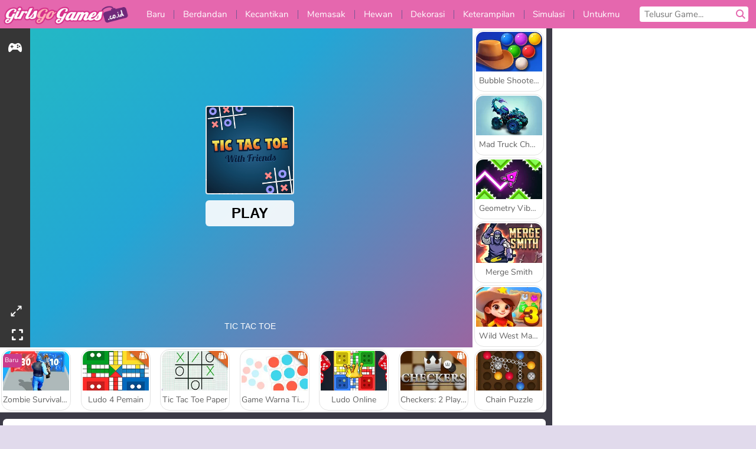

--- FILE ---
content_type: text/html; charset=utf-8
request_url: https://www.girlsgogames.co.id/permainan/tic-tac-toe-dengan-teman
body_size: 24486
content:
<!DOCTYPE html>
<html lang="id">
<head>
  <link rel="preconnect" href="https://cookie-cdn.cookiepro.com">
  
  <title>Tic Tac Toe Dengan Teman - Game Anak Wanita Gratis di GirlsGoGames.co.id</title>
    <script type="application/ld+json" id="jsonLdSchema">
{
  "@context": "https://schema.org",
  "@type": "WebApplication",
  "@id": "https://www.girlsgogames.co.id/permainan/tic-tac-toe-dengan-teman#webapp",
  "name": "Tic Tac Toe Dengan Teman",
  "url": "https://www.girlsgogames.co.id/permainan/tic-tac-toe-dengan-teman",
  "datePublished": "2020-09-18 16:40:11 UTC",
  "dateModified": "2026-01-20 20:47:52 UTC",
  "dateCreated": "2020-09-18 16:40:11 UTC",
  "operatingSystem": "Windows, Chrome OS, Linux, MacOS, Android, iOS",
  "applicationCategory": "Game",
  "applicationSubCategory": "Game 2 Pemain",
  "genre": "Game 2 Pemain",
  "description": "Kamu bisa menantang teman atau beberapa orang lawan secara online sambil memamerkan kemampuanmu di game atas meja klasik versi online ini. Di mana kamu akan menempatkan X atau O pertamamu?",
  "mainEntityOfPage": {
    "@type": "WebPage",
    "@id": "https://www.girlsgogames.co.id/permainan/tic-tac-toe-dengan-teman"
  },
  "image": {
    "@type": "ImageObject",
    "url": "https://girlsgogamescdn.com/system/static/thumbs/spil_thumb_big/13218/jpeg_200X120_175429_1556788345.jpg?1692374561",
    "width": 600,
    "height": 400
  },
  "screenshot": {
    "@type": "ImageObject",
    "url": "https://girlsgogamescdn.com/system/static/thumbs/spil_thumb_big/13218/jpeg_200X120_175429_1556788345.jpg?1692374561",
    "thumbnailUrl": "https://girlsgogamescdn.com/system/static/thumbs/spil_thumb_big/13218/jpeg_200X120_175429_1556788345.jpg?1692374561"
  },
  "aggregateRating": {
    "@type": "AggregateRating",
    "ratingValue": 4.1,
    "bestRating": "5",
    "worstRating": "1",
    "ratingCount": "8587"
  },
  "offers": {
    "@type": "Offer",
    "price": "0",
    "priceCurrency": "USD",
    "availability": "https://schema.org/InStock"
  },
  "publisher": {
    "@type": "Organization",
    "name": "girlsgogames",
    "url": "https://www.girlsgogames.co.id/",
    "logo": {
      "@type": "ImageObject",
      "url": "https://girlsgogamescdn.com/assets/girlsgogames/logos/default/girlsgogames.id.desktop-0664722e6d9bf0e0b37ddc67fc4571c6366effa407c3f8b124a2a8cfc5935f8b.png",
      "width": 112,
      "height": 40
    }
  }
}
</script>
  <meta name="description" content="Kamu bisa menantang teman atau beberapa orang lawan secara online sambil memamerkan kemampuanmu di game atas meja klasik versi online ini. Di mana kamu akan menempatkan X atau O pertamamu?"/>
  <link rel="canonical" href="https://www.girlsgogames.co.id/permainan/tic-tac-toe-dengan-teman"/>
  <meta property="og:title" content="Tic Tac Toe Dengan Teman - Game Anak Wanita Gratis di GirlsGoGames.co.id"/>
  <meta property="og:type" content="game"/>
  <meta property="og:url" content="https://www.girlsgogames.co.id/permainan/tic-tac-toe-dengan-teman"/>
  <meta property="og:description" content="Kamu bisa menantang teman atau beberapa orang lawan secara online sambil memamerkan kemampuanmu di game atas meja klasik versi online ini. Di mana kamu akan menempatkan X atau O pertamamu?"/>
  <meta property="og:site_name" content="girlsgogames.co.id"/>
  <meta property="og:image" content="https://girlsgogamescdn.com/system/static/thumbs/spil_thumb_big/13218/jpeg_200X120_175429_1556788345.jpg?1692374561"/>
  <link rel="image_src" href="https://girlsgogamescdn.com/system/static/thumbs/spil_thumb_big/13218/jpeg_200X120_175429_1556788345.jpg?1692374561"/>


  <meta http-equiv="Content-Security-Policy" content="frame-src *;">
  <meta http-equiv="Content-Type" content="text/html; charset=UTF-8">
  <meta property="sg:type" content="portal">
  <meta name="viewport" content="width=device-width, initial-scale=1">
  <meta name="google-site-verification" content="eNAryMogwYSfa4U6hg4gChlj-V8FmWc6yo5dChPtgDg">
  <meta name="apple-mobile-web-app-title" content="girlsgogames.co.id">
  <meta name="application-name" content="girlsgogames.co.id">
  <meta name="turbolinks-cache-control" content="no-cache">
  

  <link href="https://girlsgogamescdn.com/" rel="preconnect" crossorigin="">
  <link rel="stylesheet" media="screen" href="https://girlsgogamescdn.com/assets/girlsgogames/games-e8f4e2a7db18f60b802e7951b93cd952b8daa8af07df3c629b41d42cf752584f.css" />

  <link rel="stylesheet" media="screen" href="https://girlsgogamescdn.com/assets/spil/games-ec1cb4ce0813b6d1501c7a1068710d31c61f09624f33dde89dadc60faee7ceb8.css" />

  

  <script type="application/ld+json">
{
    "@context": "https://schema.org/",
    "@type": "Organization",
    "@id": "https://azerion.com/#Organization",
    "address": {
        "@type": "PostalAddress",
        "streetAddress": "Beechavenue 182",
        "addressLocality": "Schiphol-Rijk",
        "addressRegion": "Noord-Holland",
        "postalCode": "1119 PX",
        "addressCountry": "The Netherlands",
        "email": "info@azerion.com",
        "telephone": "+31 (0) 20 760 2040"
    },
    "logo": {
        "type": "ImageObject",
        "url": "https://images.cdn.spilcloud.com/azerion-logo/1589895396_azerion_logo.png",
        "width": 222,
        "height": 181
    },
    "name": "Azerion",
    "url": "https://azerion.com/",
    "sameAs": [
        "https://www.facebook.com/WeAreAzerion/",
        "https://www.linkedin.com/company/azerion/",
        "https://twitter.com/weareazerion",
        "https://www.youtube.com/channel/UCJ6LErg7E2QNs4dftBVwNdA/",
        "https://de.wikipedia.org/wiki/Azerion"
        ],
    "brand": [
        {
            "@type": "WebSite",
            "name": "Agame",
            "url": "https://www.agame.com"
        },
        {
            "@type": "WebSite",
            "name": "Plinga",
            "url": "https://www.plinga.com"
        },
        {
            "@type": "WebSite",
            "name": "GameDistribution",
            "url": "https://gamedistribution.com"
        },
        {
            "@type": "WebSite",
            "name": "Sulake",
            "url": "https://www.sulake.com"
        },
        {
            "@type": "WebSite",
            "name": "Voidu",
            "url": "https://www.voidu.com/en"
        },
        {
            "@type": "WebSite",
            "name": "Kizi",
            "url": "https://kizi.com"
        },
        {
            "@type": "WebSite",
            "name": "A10",
            "url": "https://www.a10.com"
        },
        {
            "@type": "WebSite",
            "name": "Flashgames",
            "url": "https://www.flashgames.ru"
        },
        {
            "@type": "WebSite",
            "name": "Games",
            "url": "https://www.games.co.id"
        },
        {
            "@type": "WebSite",
            "name": "Games",
            "url": "https://www.games.co.uk"
        },
        {
            "@type": "WebSite",
            "name": "Gamesgames",
            "url": "https://www.gamesgames.com"
        },
        {
            "@type": "WebSite",
            "name": "Giochi",
            "url": "https://www.giochi.it"
        },
        {
            "@type": "WebSite",
            "name": "Gioco",
            "url": "https://www.gioco.it"
        },
        {
            "@type": "WebSite",
            "name": "Girlsgogames",
            "url": "https://www.girlsgogames.co.id"
        },
        {
            "@type": "WebSite",
            "name": "Girlsgogames",
            "url": "https://www.girlsgogames.co.uk"
        },
        {
            "@type": "WebSite",
            "name": "Girlsgogames",
            "url": "https://www.girlsgogames.com"
        },
        {
            "@type": "WebSite",
            "name": "Girlsgogames",
            "url": "https://www.girlsgogames.de"
        },
        {
            "@type": "WebSite",
            "name": "Girlsgogames",
            "url": "https://www.girlsgogames.fr"
        },
        {
            "@type": "WebSite",
            "name": "Girlsgogames",
            "url": "https://www.girlsgogames.it"
        },
        {
            "@type": "WebSite",
            "name": "Girlsgogames",
            "url": "https://www.girlsgogames.ru"
        },
        {
            "@type": "WebSite",
            "name": "Gry",
            "url": "https://www.gry.pl"
        },
        {
            "@type": "WebSite",
            "name": "Jetztspielen",
            "url": "https://www.jetztspielen.de"
        },
        {
            "@type": "WebSite",
            "name": "Jeu",
            "url": "https://www.jeu.fr"
        },
        {
            "@type": "WebSite",
            "name": "Jeux",
            "url": "https://www.jeux.fr"
        },
        {
            "@type": "WebSite",
            "name": "Juegos",
            "url": "https://www.juegos.com"
        },
        {
            "@type": "WebSite",
            "name": "Juegosdechicas",
            "url": "https://www.juegosdechicas.com"
        },
        {
            "@type": "WebSite",
            "name": "Mousebreaker",
            "url": "https://www.mousebreaker.com"
        },
        {
            "@type": "WebSite",
            "name": "Ojogos",
            "url": "https://www.ojogos.com.br"
        },
        {
            "@type": "WebSite",
            "name": "Ourgames",
            "url": "https://www.ourgames.ru"
        },
        {
            "@type": "WebSite",
            "name": "Oyunskor",
            "url": "https://www.oyunskor.com"
        },
        {
            "@type": "WebSite",
            "name": "Permainan",
            "url": "https://www.permainan.co.id"
        },
        {
            "@type": "WebSite",
            "name": "Spel",
            "url": "https://www.spel.nl"
        },
        {
            "@type": "WebSite",
            "name": "Spela",
            "url": "https://www.spela.se"
        },
        {
            "@type": "WebSite",
            "name": "Spelletjes",
            "url": "https://www.spelletjes.nl"
        },
        {
            "@type": "WebSite",
            "name": "Spielen",
            "url": "https://www.spielen.com"
        }
    ]
}




  </script>
  <script type="application/ld+json">
{
    "@context": "https://schema.org",
    "@type": "WebSite",
    "name": "Girlsgogames.co.id",
    "url": "https://www.girlsgogames.co.id/",
    "@id": "#WebSite",
    "inLanguage": "id",
    "image": "https://girlsgogamescdn.com/assets/girlsgogames/logos/default/girlsgogames.id.desktop-b5db05cbf86d304fb1c6679315d766ce83ae62bff4cc714a87c6e9129d7d8c45.webp",
    "potentialAction": {
      "@type": "SearchAction",
      "target": "https://www.girlsgogames.co.id/telusur?term=%7Bsearch_term_string%7D",
      "query-input": "required name=search_term_string"
    },
    "publisher": {
        "@id": "https://azerion.com/#Organization"
    }
}




  </script>

    <link rel="alternate" hreflang="x-default" href="https://www.girlsgogames.com/game/tic-tac-toe-with-friends">

  
    <link rel="alternate" hreflang="en" href="https://www.girlsgogames.com/game/tic-tac-toe-with-friends">
    <link rel="alternate" hreflang="ru" href="https://www.girlsgogames.ru/igra/krestiki-noliki-s-druziami">
    <link rel="alternate" hreflang="de" href="https://www.girlsgogames.de/spiel/tic-tac-toe-mit-freunden">
    <link rel="alternate" hreflang="es" href="https://www.juegosdechicas.com/juego/ta-te-ti-con-amigos">
    <link rel="alternate" hreflang="fr" href="https://www.girlsgogames.fr/jeu/morpion-entre-amis">
    <link rel="alternate" hreflang="it" href="https://www.girlsgogames.it/gioco/tris-con-gli-amici">
    <link rel="alternate" hreflang="id" href="https://www.girlsgogames.co.id/permainan/tic-tac-toe-dengan-teman">
    <link rel="alternate" hreflang="en-GB" href="https://www.girlsgogames.co.uk/game/tic-tac-toe-with-friends">


  <link rel="shortcut icon" type="image/x-icon" href="/favicon.ico">

  <script>

    window.search_url = 'https://www.girlsgogames.co.id/telusur';
    window.autocomplete_url = window.search_url + '.json';
    window.site = {
      environment: 'live',
      is_mobile: 'desktop',
      spil_channel_name: 'girls',
      theme: 'girlsgogames',
      token: 'BAGQD3SIKO4AhgMA',
    }
    window.gtm_id = 'GTM-NNTPC7';
    window.account_deleted_notification = 'Akun Anda dan semua data terkait akan dihapus dalam 5 menit.';
    document.display_deleted_notification = false;
    kids_version_urls = {
      agame: 'https://kids.agame.com',
    }
  </script>

  <script src="https://girlsgogamescdn.com/assets/girlsgogames/girlsgogames-57a99a19f34783f703f5f2d83d785b9ec329f74e9ae1108cc706cf22f8223abd.js"></script>

  
  <script>
    SpilGames = function (data) {
      if (data == "api.portal.overlay.show") {
        document.exitFullscreen();
      } else {
        throw "Error";
      }
    }
  </script>


	</head>

	<body class="desktop class_games" data-controller="games" data-action="show" data-namespace-name="PORTALJS">
  <script>
    window.rate_url = 'https://www.girlsgogames.co.id/permainan/tic-tac-toe-dengan-teman/rate';
    window.game_id = '13218';
    window.game_name = 'Tic Tac Toe Dengan Teman';
    window.channel = '800';
    window.ch_date_value = '800_0';
    window.game = {
      spil_id: "576742227280309573",
      width: 1000,
      height: 562
    };
  </script>




<div class="confirm-age">
  <div class="main">
    <h3>Please enter your year of birth</h3>
    <div class="content-container">
      <p>Before you can continue you must enter your year of birth</p>
      <div class="btn-group d-lg-inline-block" role="group">
        <select id="birthdate" name="yeardata" autocomplete="off" class="age-input" required>
          <option value="" selected disabled hidden>Choose here</option>
        </select>
        <button class="age-button btn-default" id="age-submit">
          submit
        </button>
      </div>
    </div>
  </div>
  <div class="overlay">
  </div>
</div>
<style>
  .age-input {
    border-radius: .4em;
    border: 1px solid var(--form-border);
    min-height: 1.75em;
    padding: 1em;
    position: relative;
    z-index: 1;
    font-family: 'Poppins', sans-serif;
    font-size: 14px;
    font-weight: bold;
    display: block;
    margin: 20px 0 0 0;
    background-image: linear-gradient(45deg, transparent 50%, gray 50%), linear-gradient(135deg, gray 50%, transparent 50%), linear-gradient(to right, #ccc, #ccc);
    background-position: calc(100% - 16px) calc(1em + 8px), calc(100% - 11px) calc(1em + 8px), calc(100% - 2.5em) 0.5em;
    background-size: 5px 5px, 5px 5px, 1px 2.5em;
    background-repeat: no-repeat;
    -webkit-appearance: none;
    -moz-appearance: none;
  }

  .confirm-age {
    z-index: 2147483645;
    top: 23%;
    position: fixed;
    right: 0;
    width: 75%;
    max-width: 570px;
    border-radius: 5px;
    left: 0;
    margin: 0 auto;
    font-size: 14px;
    max-height: 90%;
    padding: 20px;
    font-family: 'Poppins', sans-serif;
    color: #1e1e1e;
    display: none;
  }

  .confirm-age.show {
    display: block;
  }

  .confirm-age h3 {
    font-size: 21px;
    line-height: 32px;
    text-transform: none;
    text-align: center;
    max-width: 480px;
  }


  #onetrust-consent-sdk.age-confirmed #onetrust-policy-title::after {
    content: "2/2";
    font-size: 14px;
    line-height: 21px;
    position: absolute;
    right: 20px;
    top: 20px;
  }

  .confirm-age p {
    font-size: 13px;
    text-align: center;
  }

  #onetrust-close-btn-container {
    display: none !important;
  }

  .age-button {
    display: inline-block;
    padding: 10px 25px;
    font-size: 14px;
    text-align: center;
    font-weight: 700;
    color: #0355ff;
    box-shadow: 0 1px 4px rgba(0, 0, 0, 0.16);
    border-radius: 5px;
    border: 1px solid #0355ff;
    margin-top: 20px;
    text-transform: uppercase;
  }

  .age-button:hover {
    cursor: pointer;
    background-color: #e1e6ee;
  }

  .age-button.older {
    background-color: #0355ff;
    color: white;
    margin-left: 9px;
  }

  .age-button.older:hover {
    background-color: #0040c4;
  }

  .content-container {
    max-width: 480px;
    text-align: center;
    display: block;

  }

  .age-drago {
    position: absolute;
    right: -3px;
    bottom: 8px;
  }

  @media only screen and (max-width: 650px) {
    .age-drago {
      display: none;
    }

    .content-container {
      max-width: 100%;
    }
  }

  @media only screen and (max-width: 450px) {
    .content-container {
      display: flex;
      flex-direction: column;
    }

    .content-container p {
      order: 1;
    }

    .age-button.older {
      order: 2;
      margin-left: 0;
    }

    .age-button {
      order: 3;
    }

    .confirm-age h3 {
      font-size: 17px;
      line-height: 24px;
    }
  }

  @media screen and (max-width: 560px) {
    .btn-group {
      grid-template-columns: 1fr !important;
    }
  }

  .btn-group {
    display: grid;
    grid-template-columns: 1fr 1fr;
    grid-gap: 0 2em;
    order: 1;
    width: 95%;
    margin: auto;
  }
</style>
<script>
  window.addEventListener('turbolinks:load', () => {
    landOnAgeGatePage ()
  });
function landOnAgeGatePage () {

  (function () {
    window.onpageshow = function(event) {
      if (event.persisted) {
        window.location.reload();
      }
    };
  })();
    const urlPath = window.location.search;
    const urlParams = new URLSearchParams(urlPath);
    if(urlParams.has('ageGate')) {
      localStorage.removeItem("userAge");
    }


  handleAgeEntry = (userAge) => {
    if (userAge == "1" ){
      redirect_to_kids();
    }
    else if(userAge == "2"){
      showConsent();
    }
  }

  function showConsent() {
    let consent = document.getElementById('onetrust-consent-sdk'),
      ageGate = document.getElementsByClassName('confirm-age')[0];

    const overlay = document.getElementsByClassName('overlay')[0];

    consent.style.display = 'block';
    ageGate.style.display = 'none';
    overlay.style.display = 'none';
  }

  redirect_to_kids = () => {
    window.location = kids_version_urls[window.site.theme];
  }

  function ageGateForm() {
    const submitButton = document.querySelector('#age-submit');
    const min = new Date().getFullYear(),
      max = min - 100,
      select = document.getElementById('birthdate');
    lastOpt = document.querySelector('#birthdate').lastChild;
    for (let i = min; i >= max; i--) {
      const opt = document.createElement('option');
      opt.value = i;
      opt.text = i;
      select.add(opt);
    }

    const ageCalc = () => {
      let ageVal = document.querySelector('#birthdate').value;
      if (!ageVal) return;
      const currentYear = new Date().getFullYear();
      let ageResult = currentYear - ageVal;

      const between = (ageResult, minAge, maxAge) => {
        return ageResult >= minAge && ageResult <= maxAge;
      };

      const userAge = between(ageResult, 0, 13) ? "1" : "2"
      window.localStorage.setItem('userAge', userAge);

      handleAgeEntry(userAge);
    };

    submitButton.addEventListener('click', ageCalc);
  }

  const checkAge = () => {
    const userAge = window.localStorage.getItem('userAge');
    if(userAge == "1"){
      redirect_to_kids()
    }
  }

  ageGateForm();
  checkAge();



}

</script>


<div class="outer container" id="page_content">
  <div class="inner container">
    <header id="wdg_header" data-widget="header" class="wdg_header">
  <span class="menu-container-toggle menu-container-openbutton"></span>
  <div class="header-home-container">
    <div class="header-home">
      <a class="wdg_header_logo wdg_header_logo--90" id="wdg_header_logo" href="https://www.girlsgogames.co.id/">
        <picture>
          <source width="100%" height="100%" data-srcset="https://girlsgogamescdn.com/assets/girlsgogames/logos/default/girlsgogames.id.desktop-b5db05cbf86d304fb1c6679315d766ce83ae62bff4cc714a87c6e9129d7d8c45.webp" type="image/webp" alt="Zona anda untuk bermain permainan online gratis">
          <img width="100%" height="100%" class="lazy logo" data-src="https://girlsgogamescdn.com/assets/girlsgogames/logos/default/girlsgogames.id.desktop-0664722e6d9bf0e0b37ddc67fc4571c6366effa407c3f8b124a2a8cfc5935f8b.png" alt="Zona anda untuk bermain permainan online gratis"/>
        </picture>
</a>    </div>
  </div>
  <div class="header-menu-container " id="">
    <div class="menu-container">
      <div class="menu-header">
        

        <span class="menu-container-toggle menu-container-closebutton"></span>
        <picture>
          <source width="100%" height="100%" srcset="https://girlsgogamescdn.com/assets/girlsgogames/logos/default/girlsgogames.id.mobile-b5db05cbf86d304fb1c6679315d766ce83ae62bff4cc714a87c6e9129d7d8c45.webp" type="image/webp" alt="Zona anda untuk bermain permainan online gratis">
          <img width="100%" height="100%" class="lazy logo" data-src="https://girlsgogamescdn.com/assets/girlsgogames/logos/default/girlsgogames.id.mobile-0664722e6d9bf0e0b37ddc67fc4571c6366effa407c3f8b124a2a8cfc5935f8b.png" alt="Zona anda untuk bermain permainan online gratis"/>
        </picture>
      </div>
      <nav id="wdg_menu" class="wdg_menu nav ready">
        <ul id="menu-items_list" class="menu__items_list promotions clearfix">
          <li class="menu-item" data-menu-id="new">
            <div class="menu-item-button-container menu-item-button-container--new-games">
              <a class="icon-wrapper new-games" href="https://www.girlsgogames.co.id/games/baru">
                <p class="menu-title">Baru</p>
</a>            </div>
          </li>
          

              <li class="menu-item menu-item-category" data-menu-id="413">
  <div class="menu-item-button-container">
    <a class="icon-wrapper" href="https://www.girlsgogames.co.id/games/berdandan">
      <p class="menu-title">Berdandan</p>
    </a> <span class="arrow"></span>
  </div>

  <div class="menu-item__dropdown menu-item__dropdown-list">
    <div class="categories dropdown">
      <div class="grid-col col-l-2-9 top-categories">
        <header class="box-header">
          <h3 class="box-title ellipsis">Kategori Populer</h3>
        </header>

        <ul class="category grid-row col-2 col-s-3 col-m-4 col-l-2">
            <li class="grid-col">
  <a class="ellipsis" href="https://www.girlsgogames.co.id/games/game-busana">
    <i class="c-i__fashion-games"></i>
    <div class="tile-title ellipsis">Game Busana</div>
</a></li>

            <li class="grid-col">
  <a class="ellipsis" href="https://www.girlsgogames.co.id/games/game_si_gila_belanja">
    <i class="c-i__shopaholic_games"></i>
    <div class="tile-title ellipsis">Game Si Gila Belanja</div>
</a></li>

            <li class="grid-col">
  <a class="ellipsis" href="https://www.girlsgogames.co.id/games/game_dandanan_pernikahan">
    <i class="c-i__wedding_dress_up_games"></i>
    <div class="tile-title ellipsis">Game Berdandan Baju Pengantin</div>
</a></li>

            <li class="grid-col">
  <a class="ellipsis" href="https://www.girlsgogames.co.id/games/game-belanja">
    <i class="c-i__shopping-games"></i>
    <div class="tile-title ellipsis">Game Belanja</div>
</a></li>

            <li class="grid-col">
  <a class="ellipsis" href="https://www.girlsgogames.co.id/games/permainan_berdandan_kasual">
    <i class="c-i__casual_dress_up_games"></i>
    <div class="tile-title ellipsis">Permainan Berdandan Kasual bagi Anak Perempuan</div>
</a></li>

            <li class="grid-col">
  <a class="ellipsis" href="https://www.girlsgogames.co.id/games/permainan_berdandan_tematik">
    <i class="c-i__theme_dress_up_games"></i>
    <div class="tile-title ellipsis">Permainan Berdandan Tematik bagi Anak Perempuan</div>
</a></li>

            <li class="grid-col">
  <a class="ellipsis" href="https://www.girlsgogames.co.id/games/game_dandanan_aksesoris">
    <i class="c-i__accessories_dress_up_games"></i>
    <div class="tile-title ellipsis">Permainan Berdandan dengan Asesoris</div>
</a></li>

            <li class="grid-col">
  <a class="ellipsis" href="https://www.girlsgogames.co.id/games/game_dandanan_kencan">
    <i class="c-i__dating_dress_up_games"></i>
    <div class="tile-title ellipsis">Permainan Berdandan untuk Kencan bagi Anak Perempuan</div>
</a></li>

        </ul>

        <div class="all_category_labels-link-wrapper">
            <a title="Permainan Berdandan" class="all_category_labels-link" href="https://www.girlsgogames.co.id/games/berdandan">Semua Permainan Permainan Berdandan</a>

        </div>
      </div>
      <div class="grid-col col-l-7-9 best-games" data-widget="menu" data-label="best-games">
        <header class="box-header">
          <h3 class="box-title ellipsis">Game Terbaik</h3>
        </header>

        <ul class="grid-row  col-l-7">
            <li class="grid-col">
              <a class="tile" title="ASMR Makeover &amp; Makeup Studio" data-index="0" href="https://www.girlsgogames.co.id/permainan/asmr-makeover-makeup-studio">
  <div class="tile-thumbnail ">



    <picture>
      <source width="100%" height="100%" data-srcset="https://girlsgogamescdn.com/system/static/thumbs/spil_thumb_big/97425/webp_asmr-makeover-makeup-studio_200x120.webp?1761832878" type="image/webp" alt="ASMR Makeover &amp; Makeup Studio" media="(min-width: 481px)">
      <source data-srcset="https://girlsgogamescdn.com/system/static/thumbs/spil_thumb_big/97425/original_asmr-makeover-makeup-studio_200x120.png?1761832878" type="image/webp" alt="ASMR Makeover &amp; Makeup Studio" media="(max-width: 481px)" />
      <img width="100%" height="100%" class="lazy" data-appid="14058" data-index="1" data-src="https://girlsgogamescdn.com/system/static/thumbs/spil_thumb_big/97425/jpeg_asmr-makeover-makeup-studio_200x120.jpg?1761832878" alt="ASMR Makeover &amp; Makeup Studio">
    </picture>

  </div>
  <div class="tile-title" data-index="0">ASMR Makeover &amp; Makeup Studio</div>
</a>

            </li>
            <li class="grid-col">
              <a class="tile" title="Idol Livestream: Doll Dress Up" data-index="1" href="https://www.girlsgogames.co.id/permainan/idol-livestream-doll-dress-up">
  <div class="tile-thumbnail ">



    <picture>
      <source width="100%" height="100%" data-srcset="https://girlsgogamescdn.com/system/static/thumbs/spil_thumb_big/95808/webp_idol-livestream-doll-dress-up_200x120.webp?1751462244" type="image/webp" alt="Idol Livestream: Doll Dress Up" media="(min-width: 481px)">
      <source data-srcset="https://girlsgogamescdn.com/system/static/thumbs/spil_thumb_big/95808/original_idol-livestream-doll-dress-up_200x120.png?1751462244" type="image/webp" alt="Idol Livestream: Doll Dress Up" media="(max-width: 481px)" />
      <img width="100%" height="100%" class="lazy" data-appid="13833" data-index="2" data-src="https://girlsgogamescdn.com/system/static/thumbs/spil_thumb_big/95808/jpeg_idol-livestream-doll-dress-up_200x120.jpg?1751462244" alt="Idol Livestream: Doll Dress Up">
    </picture>

  </div>
  <div class="tile-title" data-index="1">Idol Livestream: Doll Dress Up</div>
</a>

            </li>
            <li class="grid-col">
              <a class="tile" title="ASMR Beauty Treatment" data-index="2" href="https://www.girlsgogames.co.id/permainan/asmr-beauty-treatment">
  <div class="tile-thumbnail ">



    <picture>
      <source width="100%" height="100%" data-srcset="https://girlsgogamescdn.com/system/static/thumbs/spil_thumb_big/90212/webp_ASMR-Beauty-Treatment-200x120.webp?1711458207" type="image/webp" alt="ASMR Beauty Treatment" media="(min-width: 481px)">
      <source data-srcset="https://girlsgogamescdn.com/system/static/thumbs/spil_thumb_big/90212/original_ASMR-Beauty-Treatment-200x120.png?1711458207" type="image/webp" alt="ASMR Beauty Treatment" media="(max-width: 481px)" />
      <img width="100%" height="100%" class="lazy" data-appid="13119" data-index="3" data-src="https://girlsgogamescdn.com/system/static/thumbs/spil_thumb_big/90212/jpeg_ASMR-Beauty-Treatment-200x120.jpg?1711458207" alt="ASMR Beauty Treatment">
    </picture>

  </div>
  <div class="tile-title" data-index="2">ASMR Beauty Treatment</div>
</a>

            </li>
            <li class="grid-col">
              <a class="tile" title="Fashionista Avatar Studio Dress Up" data-index="3" href="https://www.girlsgogames.co.id/permainan/fashionista-avatar-studio-dress-up">
  <div class="tile-thumbnail ">



    <picture>
      <source width="100%" height="100%" data-srcset="https://girlsgogamescdn.com/system/static/thumbs/spil_thumb_big/92494/webp_fashionista-avatar-studio-dress-up_200x120.webp?1725280156" type="image/webp" alt="Fashionista Avatar Studio Dress Up" media="(min-width: 481px)">
      <source data-srcset="https://girlsgogamescdn.com/system/static/thumbs/spil_thumb_big/92494/original_fashionista-avatar-studio-dress-up_200x120.png?1725280156" type="image/webp" alt="Fashionista Avatar Studio Dress Up" media="(max-width: 481px)" />
      <img width="100%" height="100%" class="lazy" data-appid="13393" data-index="4" data-src="https://girlsgogamescdn.com/system/static/thumbs/spil_thumb_big/92494/jpeg_fashionista-avatar-studio-dress-up_200x120.jpg?1725280156" alt="Fashionista Avatar Studio Dress Up">
    </picture>

  </div>
  <div class="tile-title" data-index="3">Fashionista Avatar Studio Dress Up</div>
</a>

            </li>
            <li class="grid-col">
              <a class="tile" title="Persiapan Pernikahan Gadis Pirang" data-index="4" href="https://www.girlsgogames.co.id/permainan/persiapan-pernikahan-gadis-pirang">
  <div class="tile-thumbnail ">



    <picture>
      <source width="100%" height="100%" data-srcset="https://girlsgogamescdn.com/system/static/thumbs/spil_thumb_big/12292/webp_200X120_170039_1498464195.webp?1692373886" type="image/webp" alt="Persiapan Pernikahan Gadis Pirang" media="(min-width: 481px)">
      <source data-srcset="https://girlsgogamescdn.com/system/static/thumbs/spil_thumb_big/12292/original_200X120_170039_1498464195.png?1692373886" type="image/webp" alt="Persiapan Pernikahan Gadis Pirang" media="(max-width: 481px)" />
      <img width="100%" height="100%" class="lazy" data-appid="576742227280304183" data-index="5" data-src="https://girlsgogamescdn.com/system/static/thumbs/spil_thumb_big/12292/jpeg_200X120_170039_1498464195.jpg?1692373886" alt="Persiapan Pernikahan Gadis Pirang">
    </picture>

  </div>
  <div class="tile-title" data-index="4">Persiapan Pernikahan Gadis Pirang</div>
</a>

            </li>
            <li class="grid-col">
              <a class="tile" title="Lady Popular" data-index="5" href="https://www.girlsgogames.co.id/permainan/lady-popular">
  <div class="tile-thumbnail ">



    <picture>
      <source width="100%" height="100%" data-srcset="https://girlsgogamescdn.com/system/static/thumbs/spil_thumb_big/52387/webp_Popladies_200x120.webp?1764228614" type="image/webp" alt="Lady Popular" media="(min-width: 481px)">
      <source data-srcset="https://girlsgogamescdn.com/system/static/thumbs/spil_thumb_big/52387/original_Popladies_200x120.png?1764228614" type="image/webp" alt="Lady Popular" media="(max-width: 481px)" />
      <img width="100%" height="100%" class="lazy" data-appid="576742227280301448" data-index="6" data-src="https://girlsgogamescdn.com/system/static/thumbs/spil_thumb_big/52387/jpeg_Popladies_200x120.jpg?1764228614" alt="Lady Popular">
    </picture>

  </div>
  <div class="tile-title" data-index="5">Lady Popular</div>
</a>

            </li>
            <li class="grid-col">
              <a class="tile" title="Putri Es: Kelahiran Kembar" data-index="6" href="https://www.girlsgogames.co.id/permainan/putri-es-kelahiran-kembar">
  <div class="tile-thumbnail ">



    <picture>
      <source width="100%" height="100%" data-srcset="https://girlsgogamescdn.com/system/static/thumbs/spil_thumb_big/13153/webp_200X120_175029_1552488449.webp?1692374512" type="image/webp" alt="Putri Es: Kelahiran Kembar" media="(min-width: 481px)">
      <source data-srcset="https://girlsgogamescdn.com/system/static/thumbs/spil_thumb_big/13153/original_200X120_175029_1552488449.png?1692374512" type="image/webp" alt="Putri Es: Kelahiran Kembar" media="(max-width: 481px)" />
      <img width="100%" height="100%" class="lazy" data-appid="576742227280309173" data-index="7" data-src="https://girlsgogamescdn.com/system/static/thumbs/spil_thumb_big/13153/jpeg_200X120_175029_1552488449.jpg?1692374512" alt="Putri Es: Kelahiran Kembar">
    </picture>

  </div>
  <div class="tile-title" data-index="6">Putri Es: Kelahiran Kembar</div>
</a>

            </li>
            <li class="grid-col">
              <a class="tile" title="Ellie: Get Ready With Me" data-index="7" href="https://www.girlsgogames.co.id/permainan/ellie-get-ready-with-me">
  <div class="tile-thumbnail ">



    <picture>
      <source width="100%" height="100%" data-srcset="https://girlsgogamescdn.com/system/static/thumbs/spil_thumb_big/61312/webp_200X120_178149_1634133361.webp?1692375180" type="image/webp" alt="Ellie: Get Ready With Me" media="(min-width: 481px)">
      <source data-srcset="https://girlsgogamescdn.com/system/static/thumbs/spil_thumb_big/61312/original_200X120_178149_1634133361.png?1692375180" type="image/webp" alt="Ellie: Get Ready With Me" media="(max-width: 481px)" />
      <img width="100%" height="100%" class="lazy" data-appid="576742227280312293" data-index="8" data-src="https://girlsgogamescdn.com/system/static/thumbs/spil_thumb_big/61312/jpeg_200X120_178149_1634133361.jpg?1692375180" alt="Ellie: Get Ready With Me">
    </picture>

  </div>
  <div class="tile-title" data-index="7">Ellie: Get Ready With Me</div>
</a>

            </li>
            <li class="grid-col">
              <a class="tile" title="K-Pop Hunter Halloween Fashion" data-index="8" href="https://www.girlsgogames.co.id/permainan/k-pop-hunter-halloween-fashion">
  <div class="tile-thumbnail ">



    <picture>
      <source width="100%" height="100%" data-srcset="https://girlsgogamescdn.com/system/static/thumbs/spil_thumb_big/97290/webp_k-pop-hunter-halloween-fashion_200x120.webp?1761043114" type="image/webp" alt="K-Pop Hunter Halloween Fashion" media="(min-width: 481px)">
      <source data-srcset="https://girlsgogamescdn.com/system/static/thumbs/spil_thumb_big/97290/original_k-pop-hunter-halloween-fashion_200x120.png?1761043114" type="image/webp" alt="K-Pop Hunter Halloween Fashion" media="(max-width: 481px)" />
      <img width="100%" height="100%" class="lazy" data-appid="14037" data-index="9" data-src="https://girlsgogamescdn.com/system/static/thumbs/spil_thumb_big/97290/jpeg_k-pop-hunter-halloween-fashion_200x120.jpg?1761043114" alt="K-Pop Hunter Halloween Fashion">
    </picture>

  </div>
  <div class="tile-title" data-index="8">K-Pop Hunter Halloween Fashion</div>
</a>

            </li>
            <li class="grid-col">
              <a class="tile" title="Fashion Holic" data-index="9" href="https://www.girlsgogames.co.id/permainan/fashion-holic">
  <div class="tile-thumbnail ">



    <picture>
      <source width="100%" height="100%" data-srcset="https://girlsgogamescdn.com/system/static/thumbs/spil_thumb_big/72692/webp_Fashion-Holic-200x120.webp?1692375539" type="image/webp" alt="Fashion Holic" media="(min-width: 481px)">
      <source data-srcset="https://girlsgogamescdn.com/system/static/thumbs/spil_thumb_big/72692/original_Fashion-Holic-200x120.png?1692375539" type="image/webp" alt="Fashion Holic" media="(max-width: 481px)" />
      <img width="100%" height="100%" class="lazy" data-appid="12330" data-index="10" data-src="https://girlsgogamescdn.com/system/static/thumbs/spil_thumb_big/72692/jpeg_Fashion-Holic-200x120.jpg?1692375539" alt="Fashion Holic">
    </picture>

  </div>
  <div class="tile-title" data-index="9">Fashion Holic</div>
</a>

            </li>
            <li class="grid-col">
              <a class="tile" title="K-Pop Hunter Fashion" data-index="10" href="https://www.girlsgogames.co.id/permainan/k-pop-hunter-fashion">
  <div class="tile-thumbnail ">



    <picture>
      <source width="100%" height="100%" data-srcset="https://girlsgogamescdn.com/system/static/thumbs/spil_thumb_big/97595/webp_k-pop-hunter-fashion_200x120.webp?1762343010" type="image/webp" alt="K-Pop Hunter Fashion" media="(min-width: 481px)">
      <source data-srcset="https://girlsgogamescdn.com/system/static/thumbs/spil_thumb_big/97595/original_k-pop-hunter-fashion_200x120.png?1762343010" type="image/webp" alt="K-Pop Hunter Fashion" media="(max-width: 481px)" />
      <img width="100%" height="100%" class="lazy" data-appid="14083" data-index="11" data-src="https://girlsgogamescdn.com/system/static/thumbs/spil_thumb_big/97595/jpeg_k-pop-hunter-fashion_200x120.jpg?1762343010" alt="K-Pop Hunter Fashion">
    </picture>

  </div>
  <div class="tile-title" data-index="10">K-Pop Hunter Fashion</div>
</a>

            </li>
            <li class="grid-col">
              <a class="tile" title="Penata Rambut Pernikahan untuk Putri" data-index="11" href="https://www.girlsgogames.co.id/permainan/penata-rambut-pernikahan-untuk-putri">
  <div class="tile-thumbnail ">



    <picture>
      <source width="100%" height="100%" data-srcset="https://girlsgogamescdn.com/system/static/thumbs/spil_thumb_big/13280/webp_200X120_175794_1560414194.webp?1692374605" type="image/webp" alt="Penata Rambut Pernikahan untuk Putri" media="(min-width: 481px)">
      <source data-srcset="https://girlsgogamescdn.com/system/static/thumbs/spil_thumb_big/13280/original_200X120_175794_1560414194.png?1692374605" type="image/webp" alt="Penata Rambut Pernikahan untuk Putri" media="(max-width: 481px)" />
      <img width="100%" height="100%" class="lazy" data-appid="576742227280309938" data-index="12" data-src="https://girlsgogamescdn.com/system/static/thumbs/spil_thumb_big/13280/jpeg_200X120_175794_1560414194.jpg?1692374605" alt="Penata Rambut Pernikahan untuk Putri">
    </picture>

  </div>
  <div class="tile-title" data-index="11">Penata Rambut Pernikahan untuk Putri</div>
</a>

            </li>
            <li class="grid-col">
              <a class="tile" title="Back to School Uniforms Edition" data-index="12" href="https://www.girlsgogames.co.id/permainan/back-to-school-uniforms-edition">
  <div class="tile-thumbnail ">



    <picture>
      <source width="100%" height="100%" data-srcset="https://girlsgogamescdn.com/system/static/thumbs/spil_thumb_big/96941/webp_back-to-school-uniforms-edition_200x120.webp?1759332489" type="image/webp" alt="Back to School Uniforms Edition" media="(min-width: 481px)">
      <source data-srcset="https://girlsgogamescdn.com/system/static/thumbs/spil_thumb_big/96941/original_back-to-school-uniforms-edition_200x120.png?1759332489" type="image/webp" alt="Back to School Uniforms Edition" media="(max-width: 481px)" />
      <img width="100%" height="100%" class="lazy" data-appid="13985" data-index="13" data-src="https://girlsgogamescdn.com/system/static/thumbs/spil_thumb_big/96941/jpeg_back-to-school-uniforms-edition_200x120.jpg?1759332489" alt="Back to School Uniforms Edition">
    </picture>

  </div>
  <div class="tile-title" data-index="12">Back to School Uniforms Edition</div>
</a>

            </li>
            <li class="grid-col">
              <a class="tile" title="ASMR Pet Treatment" data-index="13" href="https://www.girlsgogames.co.id/permainan/asmr-pet-treatment">
  <div class="tile-thumbnail ">



    <picture>
      <source width="100%" height="100%" data-srcset="https://girlsgogamescdn.com/system/static/thumbs/spil_thumb_big/96999/webp_asmr-pet-treatment_200x120.webp?1759847183" type="image/webp" alt="ASMR Pet Treatment" media="(min-width: 481px)">
      <source data-srcset="https://girlsgogamescdn.com/system/static/thumbs/spil_thumb_big/96999/original_asmr-pet-treatment_200x120.png?1759847183" type="image/webp" alt="ASMR Pet Treatment" media="(max-width: 481px)" />
      <img width="100%" height="100%" class="lazy" data-appid="13993" data-index="14" data-src="https://girlsgogamescdn.com/system/static/thumbs/spil_thumb_big/96999/jpeg_asmr-pet-treatment_200x120.jpg?1759847183" alt="ASMR Pet Treatment">
    </picture>

  </div>
  <div class="tile-title" data-index="13">ASMR Pet Treatment</div>
</a>

            </li>
        </ul>

      </div>
    </div>
  </div>
</li>

  <li class="menu-item menu-item-category" data-menu-id="342">
  <div class="menu-item-button-container">
    <a class="icon-wrapper" href="https://www.girlsgogames.co.id/games/game-kecantikan">
      <p class="menu-title">Kecantikan</p>
    </a> <span class="arrow"></span>
  </div>

  <div class="menu-item__dropdown menu-item__dropdown-list">
    <div class="categories dropdown">
      <div class="grid-col col-l-2-9 top-categories">
        <header class="box-header">
          <h3 class="box-title ellipsis">Kategori Populer</h3>
        </header>

        <ul class="category grid-row col-2 col-s-3 col-m-4 col-l-2">
            <li class="grid-col">
  <a class="ellipsis" href="https://www.girlsgogames.co.id/games/putri">
    <i class="c-i__girls"></i>
    <div class="tile-title ellipsis">Perempuan</div>
</a></li>

            <li class="grid-col">
  <a class="ellipsis" href="https://www.girlsgogames.co.id/games/merias">
    <i class="c-i__make_up"></i>
    <div class="tile-title ellipsis">Permainan Berdandan</div>
</a></li>

            <li class="grid-col">
  <a class="ellipsis" href="https://www.girlsgogames.co.id/games/mengubah_penampilan">
    <i class="c-i__makeover"></i>
    <div class="tile-title ellipsis">Permainan Berdandan</div>
</a></li>

            <li class="grid-col">
  <a class="ellipsis" href="https://www.girlsgogames.co.id/games/penata-rambut">
    <i class="c-i__hairdresser"></i>
    <div class="tile-title ellipsis">Game Penata Rambut</div>
</a></li>

            <li class="grid-col">
  <a class="ellipsis" href="https://www.girlsgogames.co.id/games/permainan-putri">
    <i class="c-i__princess"></i>
    <div class="tile-title ellipsis">Permainan Putri</div>
</a></li>

            <li class="grid-col">
  <a class="ellipsis" href="https://www.girlsgogames.co.id/games/girl_makeover_games">
    <i class="c-i__girl_makeover_games"></i>
    <div class="tile-title ellipsis">Girl Makeover Games for Girls</div>
</a></li>

            <li class="grid-col">
  <a class="ellipsis" href="https://www.girlsgogames.co.id/games/game-salon">
    <i class="c-i__salon-games"></i>
    <div class="tile-title ellipsis">Game Salon</div>
</a></li>

            <li class="grid-col">
  <a class="ellipsis" href="https://www.girlsgogames.co.id/games/permainan_studio_kuku">
    <i class="c-i__nail_studio_games"></i>
    <div class="tile-title ellipsis">Permainan Studio Kuku</div>
</a></li>

        </ul>

        <div class="all_category_labels-link-wrapper">
            <a title="Game Kecantikan" class="all_category_labels-link" href="https://www.girlsgogames.co.id/games/game-kecantikan">Semua Permainan Game Kecantikan</a>

        </div>
      </div>
      <div class="grid-col col-l-7-9 best-games" data-widget="menu" data-label="best-games">
        <header class="box-header">
          <h3 class="box-title ellipsis">Game Terbaik</h3>
        </header>

        <ul class="grid-row  col-l-7">
            <li class="grid-col">
              <a class="tile" title="ASMR Beauty Treatment" data-index="0" href="https://www.girlsgogames.co.id/permainan/asmr-beauty-treatment">
  <div class="tile-thumbnail ">



    <picture>
      <source width="100%" height="100%" data-srcset="https://girlsgogamescdn.com/system/static/thumbs/spil_thumb_big/90212/webp_ASMR-Beauty-Treatment-200x120.webp?1711458207" type="image/webp" alt="ASMR Beauty Treatment" media="(min-width: 481px)">
      <source data-srcset="https://girlsgogamescdn.com/system/static/thumbs/spil_thumb_big/90212/original_ASMR-Beauty-Treatment-200x120.png?1711458207" type="image/webp" alt="ASMR Beauty Treatment" media="(max-width: 481px)" />
      <img width="100%" height="100%" class="lazy" data-appid="13119" data-index="1" data-src="https://girlsgogamescdn.com/system/static/thumbs/spil_thumb_big/90212/jpeg_ASMR-Beauty-Treatment-200x120.jpg?1711458207" alt="ASMR Beauty Treatment">
    </picture>

  </div>
  <div class="tile-title" data-index="0">ASMR Beauty Treatment</div>
</a>

            </li>
            <li class="grid-col">
              <a class="tile" title="Dokter Kulit" data-index="1" href="https://www.girlsgogames.co.id/permainan/dokter-kulit">
  <div class="tile-thumbnail ">



    <picture>
      <source width="100%" height="100%" data-srcset="https://girlsgogamescdn.com/system/static/thumbs/spil_thumb_big/13076/webp_200X120_174522_1549542852.webp?1692374456" type="image/webp" alt="Dokter Kulit" media="(min-width: 481px)">
      <source data-srcset="https://girlsgogamescdn.com/system/static/thumbs/spil_thumb_big/13076/original_200X120_174522_1549542852.png?1692374456" type="image/webp" alt="Dokter Kulit" media="(max-width: 481px)" />
      <img width="100%" height="100%" class="lazy" data-appid="576742227280308666" data-index="2" data-src="https://girlsgogamescdn.com/system/static/thumbs/spil_thumb_big/13076/jpeg_200X120_174522_1549542852.jpg?1692374456" alt="Dokter Kulit">
    </picture>

  </div>
  <div class="tile-title" data-index="1">Dokter Kulit</div>
</a>

            </li>
            <li class="grid-col">
              <a class="tile" title="Ratu Es: Dandanan Cantik" data-index="2" href="https://www.girlsgogames.co.id/permainan/ratu-es-dandanan-cantik">
  <div class="tile-thumbnail ">



    <picture>
      <source width="100%" height="100%" data-srcset="https://girlsgogamescdn.com/system/static/thumbs/spil_thumb_big/13151/webp_200X120_174994_1552295341.webp?1692374511" type="image/webp" alt="Ratu Es: Dandanan Cantik" media="(min-width: 481px)">
      <source data-srcset="https://girlsgogamescdn.com/system/static/thumbs/spil_thumb_big/13151/original_200X120_174994_1552295341.png?1692374511" type="image/webp" alt="Ratu Es: Dandanan Cantik" media="(max-width: 481px)" />
      <img width="100%" height="100%" class="lazy" data-appid="576742227280309138" data-index="3" data-src="https://girlsgogamescdn.com/system/static/thumbs/spil_thumb_big/13151/jpeg_200X120_174994_1552295341.jpg?1692374511" alt="Ratu Es: Dandanan Cantik">
    </picture>

  </div>
  <div class="tile-title" data-index="2">Ratu Es: Dandanan Cantik</div>
</a>

            </li>
            <li class="grid-col">
              <a class="tile" title="Putri Es: Kelahiran Kembar" data-index="3" href="https://www.girlsgogames.co.id/permainan/putri-es-kelahiran-kembar">
  <div class="tile-thumbnail ">



    <picture>
      <source width="100%" height="100%" data-srcset="https://girlsgogamescdn.com/system/static/thumbs/spil_thumb_big/13153/webp_200X120_175029_1552488449.webp?1692374512" type="image/webp" alt="Putri Es: Kelahiran Kembar" media="(min-width: 481px)">
      <source data-srcset="https://girlsgogamescdn.com/system/static/thumbs/spil_thumb_big/13153/original_200X120_175029_1552488449.png?1692374512" type="image/webp" alt="Putri Es: Kelahiran Kembar" media="(max-width: 481px)" />
      <img width="100%" height="100%" class="lazy" data-appid="576742227280309173" data-index="4" data-src="https://girlsgogamescdn.com/system/static/thumbs/spil_thumb_big/13153/jpeg_200X120_175029_1552488449.jpg?1692374512" alt="Putri Es: Kelahiran Kembar">
    </picture>

  </div>
  <div class="tile-title" data-index="3">Putri Es: Kelahiran Kembar</div>
</a>

            </li>
            <li class="grid-col">
              <a class="tile" title="Dekorasi Kamar Tidur Anak-Anak" data-index="4" href="https://www.girlsgogames.co.id/permainan/dekorasi-kamar-tidur-anak-anak">
  <div class="tile-thumbnail ">



    <picture>
      <source width="100%" height="100%" data-srcset="https://girlsgogamescdn.com/system/static/thumbs/spil_thumb_big/13254/webp_200X120_175677_1559048996.webp?1692374587" type="image/webp" alt="Dekorasi Kamar Tidur Anak-Anak" media="(min-width: 481px)">
      <source data-srcset="https://girlsgogamescdn.com/system/static/thumbs/spil_thumb_big/13254/original_200X120_175677_1559048996.png?1692374587" type="image/webp" alt="Dekorasi Kamar Tidur Anak-Anak" media="(max-width: 481px)" />
      <img width="100%" height="100%" class="lazy" data-appid="576742227280309821" data-index="5" data-src="https://girlsgogamescdn.com/system/static/thumbs/spil_thumb_big/13254/jpeg_200X120_175677_1559048996.jpg?1692374587" alt="Dekorasi Kamar Tidur Anak-Anak">
    </picture>

  </div>
  <div class="tile-title" data-index="4">Dekorasi Kamar Tidur Anak-Anak</div>
</a>

            </li>
            <li class="grid-col">
              <a class="tile" title="Masalah Remaja Si Putri" data-index="5" href="https://www.girlsgogames.co.id/permainan/masalah-remaja-si-putri">
  <div class="tile-thumbnail ">



    <picture>
      <source width="100%" height="100%" data-srcset="https://girlsgogamescdn.com/system/static/thumbs/spil_thumb_big/12012/webp_200X120_167998.webp?1692373683" type="image/webp" alt="Masalah Remaja Si Putri" media="(min-width: 481px)">
      <source data-srcset="https://girlsgogamescdn.com/system/static/thumbs/spil_thumb_big/12012/original_200X120_167998.jpg?1692373683" type="image/webp" alt="Masalah Remaja Si Putri" media="(max-width: 481px)" />
      <img width="100%" height="100%" class="lazy" data-appid="576742227280302142" data-index="6" data-src="https://girlsgogamescdn.com/system/static/thumbs/spil_thumb_big/12012/jpeg_200X120_167998.jpg?1692373683" alt="Masalah Remaja Si Putri">
    </picture>

  </div>
  <div class="tile-title" data-index="5">Masalah Remaja Si Putri</div>
</a>

            </li>
            <li class="grid-col">
              <a class="tile" title="Penata Rambut Pernikahan untuk Putri" data-index="6" href="https://www.girlsgogames.co.id/permainan/penata-rambut-pernikahan-untuk-putri">
  <div class="tile-thumbnail ">



    <picture>
      <source width="100%" height="100%" data-srcset="https://girlsgogamescdn.com/system/static/thumbs/spil_thumb_big/13280/webp_200X120_175794_1560414194.webp?1692374605" type="image/webp" alt="Penata Rambut Pernikahan untuk Putri" media="(min-width: 481px)">
      <source data-srcset="https://girlsgogamescdn.com/system/static/thumbs/spil_thumb_big/13280/original_200X120_175794_1560414194.png?1692374605" type="image/webp" alt="Penata Rambut Pernikahan untuk Putri" media="(max-width: 481px)" />
      <img width="100%" height="100%" class="lazy" data-appid="576742227280309938" data-index="7" data-src="https://girlsgogamescdn.com/system/static/thumbs/spil_thumb_big/13280/jpeg_200X120_175794_1560414194.jpg?1692374605" alt="Penata Rambut Pernikahan untuk Putri">
    </picture>

  </div>
  <div class="tile-title" data-index="6">Penata Rambut Pernikahan untuk Putri</div>
</a>

            </li>
            <li class="grid-col">
              <a class="tile" title="Bayi Hazel: Perawatan Rambut" data-index="7" href="https://www.girlsgogames.co.id/permainan/bayi_hazel_perawatan_rambut">
  <div class="tile-thumbnail ">



    <picture>
      <source width="100%" height="100%" data-srcset="https://girlsgogamescdn.com/system/static/thumbs/spil_thumb_big/10952/webp_200X120_156225_1554969677.webp?1692372921" type="image/webp" alt="Bayi Hazel: Perawatan Rambut" media="(min-width: 481px)">
      <source data-srcset="https://girlsgogamescdn.com/system/static/thumbs/spil_thumb_big/10952/original_200X120_156225_1554969677.png?1692372921" type="image/webp" alt="Bayi Hazel: Perawatan Rambut" media="(max-width: 481px)" />
      <img width="100%" height="100%" class="lazy" data-appid="576742227280290369" data-index="8" data-src="https://girlsgogamescdn.com/system/static/thumbs/spil_thumb_big/10952/jpeg_200X120_156225_1554969677.jpg?1692372921" alt="Bayi Hazel: Perawatan Rambut">
    </picture>

  </div>
  <div class="tile-title" data-index="7">Bayi Hazel: Perawatan Rambut</div>
</a>

            </li>
            <li class="grid-col">
              <a class="tile" title="Ratu Es: Pernikahan yang Berantakan" data-index="8" href="https://www.girlsgogames.co.id/permainan/ratu-es-pernikahan-yang-berantakan">
  <div class="tile-thumbnail ">



    <picture>
      <source width="100%" height="100%" data-srcset="https://girlsgogamescdn.com/system/static/thumbs/spil_thumb_big/13354/webp_200X120_176211_1563955603.webp?1692374661" type="image/webp" alt="Ratu Es: Pernikahan yang Berantakan" media="(min-width: 481px)">
      <source data-srcset="https://girlsgogamescdn.com/system/static/thumbs/spil_thumb_big/13354/original_200X120_176211_1563955603.png?1692374661" type="image/webp" alt="Ratu Es: Pernikahan yang Berantakan" media="(max-width: 481px)" />
      <img width="100%" height="100%" class="lazy" data-appid="576742227280310355" data-index="9" data-src="https://girlsgogamescdn.com/system/static/thumbs/spil_thumb_big/13354/jpeg_200X120_176211_1563955603.jpg?1692374661" alt="Ratu Es: Pernikahan yang Berantakan">
    </picture>

  </div>
  <div class="tile-title" data-index="8">Ratu Es: Pernikahan yang Berantakan</div>
</a>

            </li>
            <li class="grid-col">
              <a class="tile" title="Fesyen Seni Kuku" data-index="9" href="https://www.girlsgogames.co.id/permainan/fesyen-seni-kuku">
  <div class="tile-thumbnail ">



    <picture>
      <source width="100%" height="100%" data-srcset="https://girlsgogamescdn.com/system/static/thumbs/spil_thumb_big/13027/webp_200X120_174271_1547025289.webp?1692374420" type="image/webp" alt="Fesyen Seni Kuku" media="(min-width: 481px)">
      <source data-srcset="https://girlsgogamescdn.com/system/static/thumbs/spil_thumb_big/13027/original_200X120_174271_1547025289.png?1692374420" type="image/webp" alt="Fesyen Seni Kuku" media="(max-width: 481px)" />
      <img width="100%" height="100%" class="lazy" data-appid="576742227280308415" data-index="10" data-src="https://girlsgogamescdn.com/system/static/thumbs/spil_thumb_big/13027/jpeg_200X120_174271_1547025289.jpg?1692374420" alt="Fesyen Seni Kuku">
    </picture>

  </div>
  <div class="tile-title" data-index="9">Fesyen Seni Kuku</div>
</a>

            </li>
            <li class="grid-col">
              <a class="tile" title="Loli, Si Pencetak Bintang Rock" data-index="10" href="https://www.girlsgogames.co.id/permainan/loli-si-pencetak-bintang-rock">
  <div class="tile-thumbnail ">



    <picture>
      <source width="100%" height="100%" data-srcset="https://girlsgogamescdn.com/system/static/thumbs/spil_thumb_big/13335/webp_200X120_176102_1562844951.webp?1692374647" type="image/webp" alt="Loli, Si Pencetak Bintang Rock" media="(min-width: 481px)">
      <source data-srcset="https://girlsgogamescdn.com/system/static/thumbs/spil_thumb_big/13335/original_200X120_176102_1562844951.png?1692374647" type="image/webp" alt="Loli, Si Pencetak Bintang Rock" media="(max-width: 481px)" />
      <img width="100%" height="100%" class="lazy" data-appid="576742227280310246" data-index="11" data-src="https://girlsgogamescdn.com/system/static/thumbs/spil_thumb_big/13335/jpeg_200X120_176102_1562844951.jpg?1692374647" alt="Loli, Si Pencetak Bintang Rock">
    </picture>

  </div>
  <div class="tile-title" data-index="10">Loli, Si Pencetak Bintang Rock</div>
</a>

            </li>
            <li class="grid-col">
              <a class="tile" title="Putri Tidur: Kelahiran Kembar" data-index="11" href="https://www.girlsgogames.co.id/permainan/putri-tidur-kelahiran-kembar">
  <div class="tile-thumbnail ">



    <picture>
      <source width="100%" height="100%" data-srcset="https://girlsgogamescdn.com/system/static/thumbs/spil_thumb_big/13271/webp_200X120_175766_1559812536.webp?1692374599" type="image/webp" alt="Putri Tidur: Kelahiran Kembar" media="(min-width: 481px)">
      <source data-srcset="https://girlsgogamescdn.com/system/static/thumbs/spil_thumb_big/13271/original_200X120_175766_1559812536.png?1692374599" type="image/webp" alt="Putri Tidur: Kelahiran Kembar" media="(max-width: 481px)" />
      <img width="100%" height="100%" class="lazy" data-appid="576742227280309910" data-index="12" data-src="https://girlsgogamescdn.com/system/static/thumbs/spil_thumb_big/13271/jpeg_200X120_175766_1559812536.jpg?1692374599" alt="Putri Tidur: Kelahiran Kembar">
    </picture>

  </div>
  <div class="tile-title" data-index="11">Putri Tidur: Kelahiran Kembar</div>
</a>

            </li>
            <li class="grid-col">
              <a class="tile" title="Ellie: Dokter Lidah" data-index="12" href="https://www.girlsgogames.co.id/permainan/ellie-dokter-lidah">
  <div class="tile-thumbnail ">



    <picture>
      <source width="100%" height="100%" data-srcset="https://girlsgogamescdn.com/system/static/thumbs/spil_thumb_big/13177/webp_200X120_175155_1553767192.webp?1692374530" type="image/webp" alt="Ellie: Dokter Lidah" media="(min-width: 481px)">
      <source data-srcset="https://girlsgogamescdn.com/system/static/thumbs/spil_thumb_big/13177/original_200X120_175155_1553767192.png?1692374530" type="image/webp" alt="Ellie: Dokter Lidah" media="(max-width: 481px)" />
      <img width="100%" height="100%" class="lazy" data-appid="576742227280309299" data-index="13" data-src="https://girlsgogamescdn.com/system/static/thumbs/spil_thumb_big/13177/jpeg_200X120_175155_1553767192.jpg?1692374530" alt="Ellie: Dokter Lidah">
    </picture>

  </div>
  <div class="tile-title" data-index="12">Ellie: Dokter Lidah</div>
</a>

            </li>
            <li class="grid-col">
              <a class="tile" title="Gadis Berbintik: Pernikahan Berantakan" data-index="13" href="https://www.girlsgogames.co.id/permainan/gadis-berbintik-pernikahan-berantakan">
  <div class="tile-thumbnail ">



    <picture>
      <source width="100%" height="100%" data-srcset="https://girlsgogamescdn.com/system/static/thumbs/spil_thumb_big/13195/webp_200X120_175279_1555314778.webp?1692374543" type="image/webp" alt="Gadis Berbintik: Pernikahan Berantakan" media="(min-width: 481px)">
      <source data-srcset="https://girlsgogamescdn.com/system/static/thumbs/spil_thumb_big/13195/original_200X120_175279_1555314778.png?1692374543" type="image/webp" alt="Gadis Berbintik: Pernikahan Berantakan" media="(max-width: 481px)" />
      <img width="100%" height="100%" class="lazy" data-appid="576742227280309423" data-index="14" data-src="https://girlsgogamescdn.com/system/static/thumbs/spil_thumb_big/13195/jpeg_200X120_175279_1555314778.jpg?1692374543" alt="Gadis Berbintik: Pernikahan Berantakan">
    </picture>

  </div>
  <div class="tile-title" data-index="13">Gadis Berbintik: Pernikahan Berantakan</div>
</a>

            </li>
        </ul>

      </div>
    </div>
  </div>
</li>

  <li class="menu-item menu-item-category" data-menu-id="388">
  <div class="menu-item-button-container">
    <a class="icon-wrapper" href="https://www.girlsgogames.co.id/games/memasak">
      <p class="menu-title">Memasak</p>
    </a> <span class="arrow"></span>
  </div>

  <div class="menu-item__dropdown menu-item__dropdown-list">
    <div class="categories dropdown">
      <div class="grid-col col-l-2-9 top-categories">
        <header class="box-header">
          <h3 class="box-title ellipsis">Kategori Populer</h3>
        </header>

        <ul class="category grid-row col-2 col-s-3 col-m-4 col-l-2">
            <li class="grid-col">
  <a class="ellipsis" href="https://www.girlsgogames.co.id/games/game_kelas_memasak_sara">
    <i class="c-i__saras_cooking_class_games"></i>
    <div class="tile-title ellipsis">Kelas Memasak Sara</div>
</a></li>

            <li class="grid-col">
  <a class="ellipsis" href="https://www.girlsgogames.co.id/games/game-kue">
    <i class="c-i__cake-games"></i>
    <div class="tile-title ellipsis">Game Kue</div>
</a></li>

            <li class="grid-col">
  <a class="ellipsis" href="https://www.girlsgogames.co.id/games/game-es-krim">
    <i class="c-i__ice-cream-games"></i>
    <div class="tile-title ellipsis">Game Es Krim</div>
</a></li>

            <li class="grid-col">
  <a class="ellipsis" href="https://www.girlsgogames.co.id/games/sushi">
    <i class="c-i__sushi-games"></i>
    <div class="tile-title ellipsis">Game Sushi</div>
</a></li>

            <li class="grid-col">
  <a class="ellipsis" href="https://www.girlsgogames.co.id/games/game-cafe">
    <i class="c-i__cafe-games"></i>
    <div class="tile-title ellipsis">Game Café</div>
</a></li>

            <li class="grid-col">
  <a class="ellipsis" href="https://www.girlsgogames.co.id/games/memasak-kue">
    <i class="c-i__baking"></i>
    <div class="tile-title ellipsis">Memasak kue</div>
</a></li>

            <li class="grid-col">
  <a class="ellipsis" href="https://www.girlsgogames.co.id/games/game-pizza">
    <i class="c-i__pizza-games"></i>
    <div class="tile-title ellipsis">Game Pizza</div>
</a></li>

            <li class="grid-col">
  <a class="ellipsis" href="https://www.girlsgogames.co.id/games/dapur">
    <i class="c-i__kitchen"></i>
    <div class="tile-title ellipsis">Dapur</div>
</a></li>

        </ul>

        <div class="all_category_labels-link-wrapper">
            <a title="Game Memasak" class="all_category_labels-link" href="https://www.girlsgogames.co.id/games/memasak">Semua Permainan Game Memasak</a>

        </div>
      </div>
      <div class="grid-col col-l-7-9 best-games" data-widget="menu" data-label="best-games">
        <header class="box-header">
          <h3 class="box-title ellipsis">Game Terbaik</h3>
        </header>

        <ul class="grid-row  col-l-7">
            <li class="grid-col">
              <a class="tile" title="Cooking: Korean Lesson" data-index="0" href="https://www.girlsgogames.co.id/permainan/cooking-korean-lesson">
  <div class="tile-thumbnail ">



    <picture>
      <source width="100%" height="100%" data-srcset="https://girlsgogamescdn.com/system/static/thumbs/spil_thumb_big/13544/webp_200X120_177573_1595857022.webp?1692374803" type="image/webp" alt="Cooking: Korean Lesson" media="(min-width: 481px)">
      <source data-srcset="https://girlsgogamescdn.com/system/static/thumbs/spil_thumb_big/13544/original_200X120_177573_1595857022.png?1692374803" type="image/webp" alt="Cooking: Korean Lesson" media="(max-width: 481px)" />
      <img width="100%" height="100%" class="lazy" data-appid="576742227280311717" data-index="1" data-src="https://girlsgogamescdn.com/system/static/thumbs/spil_thumb_big/13544/jpeg_200X120_177573_1595857022.jpg?1692374803" alt="Cooking: Korean Lesson">
    </picture>

  </div>
  <div class="tile-title" data-index="0">Cooking: Korean Lesson</div>
</a>

            </li>
            <li class="grid-col">
              <a class="tile" title="Koki Burger: Cerita Memasak" data-index="1" href="https://www.girlsgogames.co.id/permainan/koki-burger-cerita-memasak">
  <div class="tile-thumbnail ">



    <picture>
      <source width="100%" height="100%" data-srcset="https://girlsgogamescdn.com/system/static/thumbs/spil_thumb_big/13055/webp_200X120_174423_1547806774.webp?1692374441" type="image/webp" alt="Koki Burger: Cerita Memasak" media="(min-width: 481px)">
      <source data-srcset="https://girlsgogamescdn.com/system/static/thumbs/spil_thumb_big/13055/original_200X120_174423_1547806774.png?1692374441" type="image/webp" alt="Koki Burger: Cerita Memasak" media="(max-width: 481px)" />
      <img width="100%" height="100%" class="lazy" data-appid="576742227280308567" data-index="2" data-src="https://girlsgogamescdn.com/system/static/thumbs/spil_thumb_big/13055/jpeg_200X120_174423_1547806774.jpg?1692374441" alt="Koki Burger: Cerita Memasak">
    </picture>

  </div>
  <div class="tile-title" data-index="1">Koki Burger: Cerita Memasak</div>
</a>

            </li>
            <li class="grid-col">
              <a class="tile" title="Memasak Piza Seperti Nyata" data-index="2" href="https://www.girlsgogames.co.id/permainan/memasak-piza-seperti-nyata">
  <div class="tile-thumbnail ">



    <picture>
      <source width="100%" height="100%" data-srcset="https://girlsgogamescdn.com/system/static/thumbs/spil_thumb_big/12625/webp_200X120_171804_1518616302.webp?1692374130" type="image/webp" alt="Memasak Piza Seperti Nyata" media="(min-width: 481px)">
      <source data-srcset="https://girlsgogamescdn.com/system/static/thumbs/spil_thumb_big/12625/original_200X120_171804_1518616302.png?1692374130" type="image/webp" alt="Memasak Piza Seperti Nyata" media="(max-width: 481px)" />
      <img width="100%" height="100%" class="lazy" data-appid="576742227280305948" data-index="3" data-src="https://girlsgogamescdn.com/system/static/thumbs/spil_thumb_big/12625/jpeg_200X120_171804_1518616302.jpg?1692374130" alt="Memasak Piza Seperti Nyata">
    </picture>

  </div>
  <div class="tile-title" data-index="2">Memasak Piza Seperti Nyata</div>
</a>

            </li>
            <li class="grid-col">
              <a class="tile" title="Kelas Memasak Sara: Brownie Karamel" data-index="3" href="https://www.girlsgogames.co.id/permainan/kelas-memasak-sara-brownie-karamel">
  <div class="tile-thumbnail ">



    <picture>
      <source width="100%" height="100%" data-srcset="https://girlsgogamescdn.com/system/static/thumbs/spil_thumb_big/11241/webp_1418994127_caramelnutbrownie_200X120_158895.webp?1692373115" type="image/webp" alt="Kelas Memasak Sara: Brownie Karamel" media="(min-width: 481px)">
      <source data-srcset="https://girlsgogamescdn.com/system/static/thumbs/spil_thumb_big/11241/original_1418994127_caramelnutbrownie_200X120_158895.jpg?1692373115" type="image/webp" alt="Kelas Memasak Sara: Brownie Karamel" media="(max-width: 481px)" />
      <img width="100%" height="100%" class="lazy" data-appid="576742227280293039" data-index="4" data-src="https://girlsgogamescdn.com/system/static/thumbs/spil_thumb_big/11241/jpeg_1418994127_caramelnutbrownie_200X120_158895.jpg?1692373115" alt="Kelas Memasak Sara: Brownie Karamel">
    </picture>

  </div>
  <div class="tile-title" data-index="3">Kelas Memasak Sara: Brownie Karamel</div>
</a>

            </li>
            <li class="grid-col">
              <a class="tile" title="Dark Chocolate Blackberry Cheesecake: Sara&#39;s Cooking Class" data-index="4" href="https://www.girlsgogames.co.id/permainan/dark-chocolate-blackberry-cheesecake-saras-cooking-class">
  <div class="tile-thumbnail ">



    <picture>
      <source width="100%" height="100%" data-srcset="https://girlsgogamescdn.com/system/static/thumbs/spil_thumb_big/11310/webp_1583397538_Berry-Cheesecake-Saras-Cooking-Class-200x120.webp?1692373165" type="image/webp" alt="Dark Chocolate Blackberry Cheesecake: Sara&#39;s Cooking Class" media="(min-width: 481px)">
      <source data-srcset="https://girlsgogamescdn.com/system/static/thumbs/spil_thumb_big/11310/original_1583397538_Berry-Cheesecake-Saras-Cooking-Class-200x120.png?1692373165" type="image/webp" alt="Dark Chocolate Blackberry Cheesecake: Sara&#39;s Cooking Class" media="(max-width: 481px)" />
      <img width="100%" height="100%" class="lazy" data-appid="576742227280293587" data-index="5" data-src="https://girlsgogamescdn.com/system/static/thumbs/spil_thumb_big/11310/jpeg_1583397538_Berry-Cheesecake-Saras-Cooking-Class-200x120.jpg?1692373165" alt="Dark Chocolate Blackberry Cheesecake: Sara&#39;s Cooking Class">
    </picture>

  </div>
  <div class="tile-title" data-index="4">Dark Chocolate Blackberry Cheesecake: Sara&#39;s Cooking Class</div>
</a>

            </li>
            <li class="grid-col">
              <a class="tile" title="Cooking Fast 4: Steak" data-index="5" href="https://www.girlsgogames.co.id/permainan/cooking-fast-4-steak">
  <div class="tile-thumbnail ">



    <picture>
      <source width="100%" height="100%" data-srcset="https://girlsgogamescdn.com/system/static/thumbs/spil_thumb_big/13454/webp_200X120_177270_1579079190.webp?1692374737" type="image/webp" alt="Cooking Fast 4: Steak" media="(min-width: 481px)">
      <source data-srcset="https://girlsgogamescdn.com/system/static/thumbs/spil_thumb_big/13454/original_200X120_177270_1579079190.png?1692374737" type="image/webp" alt="Cooking Fast 4: Steak" media="(max-width: 481px)" />
      <img width="100%" height="100%" class="lazy" data-appid="576742227280311414" data-index="6" data-src="https://girlsgogamescdn.com/system/static/thumbs/spil_thumb_big/13454/jpeg_200X120_177270_1579079190.jpg?1692374737" alt="Cooking Fast 4: Steak">
    </picture>

  </div>
  <div class="tile-title" data-index="5">Cooking Fast 4: Steak</div>
</a>

            </li>
            <li class="grid-col">
              <a class="tile" title="Delicious - Emily&#39;s New Beginning" data-index="6" href="https://www.girlsgogames.co.id/permainan/delicious-emilys-new-beginning">
  <div class="tile-thumbnail ">



    <picture>
      <source width="100%" height="100%" data-srcset="https://girlsgogamescdn.com/system/static/thumbs/spil_thumb_big/11436/webp_Emily&#39;s-New-Beginning-200x120.webp?1692373259" type="image/webp" alt="Delicious - Emily&#39;s New Beginning" media="(min-width: 481px)">
      <source data-srcset="https://girlsgogamescdn.com/system/static/thumbs/spil_thumb_big/11436/original_Emily&#39;s-New-Beginning-200x120.png?1692373259" type="image/webp" alt="Delicious - Emily&#39;s New Beginning" media="(max-width: 481px)" />
      <img width="100%" height="100%" class="lazy" data-appid="576742227280294747" data-index="7" data-src="https://girlsgogamescdn.com/system/static/thumbs/spil_thumb_big/11436/jpeg_Emily&#39;s-New-Beginning-200x120.jpg?1692373259" alt="Delicious - Emily&#39;s New Beginning">
    </picture>

  </div>
  <div class="tile-title" data-index="6">Delicious - Emily&#39;s New Beginning</div>
</a>

            </li>
            <li class="grid-col">
              <a class="tile" title="Tiny Baker Rainbow Buttercream Cake" data-index="7" href="https://www.girlsgogames.co.id/permainan/tiny-baker-rainbow-buttercream-cake">
  <div class="tile-thumbnail ">



    <picture>
      <source width="100%" height="100%" data-srcset="https://girlsgogamescdn.com/system/static/thumbs/spil_thumb_big/97651/webp_tiny-baker-rainbow-buttercream-cake_200x120.webp?1762430530" type="image/webp" alt="Tiny Baker Rainbow Buttercream Cake" media="(min-width: 481px)">
      <source data-srcset="https://girlsgogamescdn.com/system/static/thumbs/spil_thumb_big/97651/original_tiny-baker-rainbow-buttercream-cake_200x120.png?1762430530" type="image/webp" alt="Tiny Baker Rainbow Buttercream Cake" media="(max-width: 481px)" />
      <img width="100%" height="100%" class="lazy" data-appid="14092" data-index="8" data-src="https://girlsgogamescdn.com/system/static/thumbs/spil_thumb_big/97651/jpeg_tiny-baker-rainbow-buttercream-cake_200x120.jpg?1762430530" alt="Tiny Baker Rainbow Buttercream Cake">
    </picture>

  </div>
  <div class="tile-title" data-index="7">Tiny Baker Rainbow Buttercream Cake</div>
</a>

            </li>
            <li class="grid-col">
              <a class="tile" title="Chocolate Cupcakes: Sara&#39;s Cooking Class" data-index="8" href="https://www.girlsgogames.co.id/permainan/chocolate-cupcakes-saras-cooking-class">
  <div class="tile-thumbnail ">



    <picture>
      <source width="100%" height="100%" data-srcset="https://girlsgogamescdn.com/system/static/thumbs/spil_thumb_big/11312/webp_1580294005_Chocolate-Cupcakes-Saras-Cooking-Class-200x120.webp?1692373167" type="image/webp" alt="Chocolate Cupcakes: Sara&#39;s Cooking Class" media="(min-width: 481px)">
      <source data-srcset="https://girlsgogamescdn.com/system/static/thumbs/spil_thumb_big/11312/original_1580294005_Chocolate-Cupcakes-Saras-Cooking-Class-200x120.png?1692373167" type="image/webp" alt="Chocolate Cupcakes: Sara&#39;s Cooking Class" media="(max-width: 481px)" />
      <img width="100%" height="100%" class="lazy" data-appid="576742227280293589" data-index="9" data-src="https://girlsgogamescdn.com/system/static/thumbs/spil_thumb_big/11312/jpeg_1580294005_Chocolate-Cupcakes-Saras-Cooking-Class-200x120.jpg?1692373167" alt="Chocolate Cupcakes: Sara&#39;s Cooking Class">
    </picture>

  </div>
  <div class="tile-title" data-index="8">Chocolate Cupcakes: Sara&#39;s Cooking Class</div>
</a>

            </li>
            <li class="grid-col">
              <a class="tile" title="Fettuccine Ayam: Kelas Memasak Sara" data-index="9" href="https://www.girlsgogames.co.id/permainan/fettuccine-ayam-kelas-memasak-sara">
  <div class="tile-thumbnail ">



    <picture>
      <source width="100%" height="100%" data-srcset="https://girlsgogamescdn.com/system/static/thumbs/spil_thumb_big/11289/webp_1429188626_200x120_SCC_ChickenFettucine.webp?1692373150" type="image/webp" alt="Fettuccine Ayam: Kelas Memasak Sara" media="(min-width: 481px)">
      <source data-srcset="https://girlsgogamescdn.com/system/static/thumbs/spil_thumb_big/11289/original_1429188626_200x120_SCC_ChickenFettucine.png?1692373150" type="image/webp" alt="Fettuccine Ayam: Kelas Memasak Sara" media="(max-width: 481px)" />
      <img width="100%" height="100%" class="lazy" data-appid="576742227280293350" data-index="10" data-src="https://girlsgogamescdn.com/system/static/thumbs/spil_thumb_big/11289/jpeg_1429188626_200x120_SCC_ChickenFettucine.jpg?1692373150" alt="Fettuccine Ayam: Kelas Memasak Sara">
    </picture>

  </div>
  <div class="tile-title" data-index="9">Fettuccine Ayam: Kelas Memasak Sara</div>
</a>

            </li>
            <li class="grid-col">
              <a class="tile" title="Toko Kue: Bakeri" data-index="10" href="https://www.girlsgogames.co.id/permainan/toko-kue-bakeri">
  <div class="tile-thumbnail ">



    <picture>
      <source width="100%" height="100%" data-srcset="https://girlsgogamescdn.com/system/static/thumbs/spil_thumb_big/13029/webp_200X120_174277_1546961601.webp?1692374422" type="image/webp" alt="Toko Kue: Bakeri" media="(min-width: 481px)">
      <source data-srcset="https://girlsgogamescdn.com/system/static/thumbs/spil_thumb_big/13029/original_200X120_174277_1546961601.png?1692374422" type="image/webp" alt="Toko Kue: Bakeri" media="(max-width: 481px)" />
      <img width="100%" height="100%" class="lazy" data-appid="576742227280308421" data-index="11" data-src="https://girlsgogamescdn.com/system/static/thumbs/spil_thumb_big/13029/jpeg_200X120_174277_1546961601.jpg?1692374422" alt="Toko Kue: Bakeri">
    </picture>

  </div>
  <div class="tile-title" data-index="10">Toko Kue: Bakeri</div>
</a>

            </li>
            <li class="grid-col">
              <a class="tile" title="Kue Pai: Memasak Seperti Nyata" data-index="11" href="https://www.girlsgogames.co.id/permainan/kue-pai-memasak-seperti-nyata">
  <div class="tile-thumbnail ">



    <picture>
      <source width="100%" height="100%" data-srcset="https://girlsgogamescdn.com/system/static/thumbs/spil_thumb_big/12707/webp_200X120_172259_1527068468.webp?1692374190" type="image/webp" alt="Kue Pai: Memasak Seperti Nyata" media="(min-width: 481px)">
      <source data-srcset="https://girlsgogamescdn.com/system/static/thumbs/spil_thumb_big/12707/original_200X120_172259_1527068468.png?1692374190" type="image/webp" alt="Kue Pai: Memasak Seperti Nyata" media="(max-width: 481px)" />
      <img width="100%" height="100%" class="lazy" data-appid="576742227280306403" data-index="12" data-src="https://girlsgogamescdn.com/system/static/thumbs/spil_thumb_big/12707/jpeg_200X120_172259_1527068468.jpg?1692374190" alt="Kue Pai: Memasak Seperti Nyata">
    </picture>

  </div>
  <div class="tile-title" data-index="11">Kue Pai: Memasak Seperti Nyata</div>
</a>

            </li>
            <li class="grid-col">
              <a class="tile" title="Kelas Memasak Sara: Ratatouille" data-index="12" href="https://www.girlsgogames.co.id/permainan/kelas-memasak-sara-ratatouille">
  <div class="tile-thumbnail ">



    <picture>
      <source width="100%" height="100%" data-srcset="https://girlsgogamescdn.com/system/static/thumbs/spil_thumb_big/11242/webp_1580293849_Ratatouille-Saras-Cooking-Class-200x120.webp?1692373115" type="image/webp" alt="Kelas Memasak Sara: Ratatouille" media="(min-width: 481px)">
      <source data-srcset="https://girlsgogamescdn.com/system/static/thumbs/spil_thumb_big/11242/original_1580293849_Ratatouille-Saras-Cooking-Class-200x120.png?1692373115" type="image/webp" alt="Kelas Memasak Sara: Ratatouille" media="(max-width: 481px)" />
      <img width="100%" height="100%" class="lazy" data-appid="576742227280293051" data-index="13" data-src="https://girlsgogamescdn.com/system/static/thumbs/spil_thumb_big/11242/jpeg_1580293849_Ratatouille-Saras-Cooking-Class-200x120.jpg?1692373115" alt="Kelas Memasak Sara: Ratatouille">
    </picture>

  </div>
  <div class="tile-title" data-index="12">Kelas Memasak Sara: Ratatouille</div>
</a>

            </li>
            <li class="grid-col">
              <a class="tile" title="Memasak Cepat: Kafe Hot Dog dan Burger" data-index="13" href="https://www.girlsgogames.co.id/permainan/memasak-cepat-kafe-hot-dog-dan-burger">
  <div class="tile-thumbnail ">



    <picture>
      <source width="100%" height="100%" data-srcset="https://girlsgogamescdn.com/system/static/thumbs/spil_thumb_big/13114/webp_200X120_174817_1551088136.webp?1692374484" type="image/webp" alt="Memasak Cepat: Kafe Hot Dog dan Burger" media="(min-width: 481px)">
      <source data-srcset="https://girlsgogamescdn.com/system/static/thumbs/spil_thumb_big/13114/original_200X120_174817_1551088136.png?1692374484" type="image/webp" alt="Memasak Cepat: Kafe Hot Dog dan Burger" media="(max-width: 481px)" />
      <img width="100%" height="100%" class="lazy" data-appid="576742227280308961" data-index="14" data-src="https://girlsgogamescdn.com/system/static/thumbs/spil_thumb_big/13114/jpeg_200X120_174817_1551088136.jpg?1692374484" alt="Memasak Cepat: Kafe Hot Dog dan Burger">
    </picture>

  </div>
  <div class="tile-title" data-index="13">Memasak Cepat: Kafe Hot Dog dan Burger</div>
</a>

            </li>
        </ul>

      </div>
    </div>
  </div>
</li>

  <li class="menu-item menu-item-category" data-menu-id="323">
  <div class="menu-item-button-container">
    <a class="icon-wrapper" href="https://www.girlsgogames.co.id/games/hewan">
      <p class="menu-title">Hewan</p>
    </a> <span class="arrow"></span>
  </div>

  <div class="menu-item__dropdown menu-item__dropdown-list">
    <div class="categories dropdown">
      <div class="grid-col col-l-2-9 top-categories">
        <header class="box-header">
          <h3 class="box-title ellipsis">Kategori Populer</h3>
        </header>

        <ul class="category grid-row col-2 col-s-3 col-m-4 col-l-2">
            <li class="grid-col">
  <a class="ellipsis" href="https://www.girlsgogames.co.id/games/permainan_kucing">
    <i class="c-i__cat_games"></i>
    <div class="tile-title ellipsis">Permainan Kucing</div>
</a></li>

            <li class="grid-col">
  <a class="ellipsis" href="https://www.girlsgogames.co.id/games/game-ikan">
    <i class="c-i__fish-games"></i>
    <div class="tile-title ellipsis">Game Ikan</div>
</a></li>

            <li class="grid-col">
  <a class="ellipsis" href="https://www.girlsgogames.co.id/games/bebek">
    <i class="c-i__duck-games"></i>
    <div class="tile-title ellipsis">Games Bebek</div>
</a></li>

            <li class="grid-col">
  <a class="ellipsis" href="https://www.girlsgogames.co.id/games/game-ayam">
    <i class="c-i__chicken-games"></i>
    <div class="tile-title ellipsis">Game Ayam</div>
</a></li>

            <li class="grid-col">
  <a class="ellipsis" href="https://www.girlsgogames.co.id/games/game-lumba-lumba">
    <i class="c-i__dolphin-games"></i>
    <div class="tile-title ellipsis">Game Lumba Lumba</div>
</a></li>

            <li class="grid-col">
  <a class="ellipsis" href="https://www.girlsgogames.co.id/games/my-dolphin-show">
    <i class="c-i__my-dolphin-show"></i>
    <div class="tile-title ellipsis">My Dolphin Show</div>
</a></li>

            <li class="grid-col">
  <a class="ellipsis" href="https://www.girlsgogames.co.id/games/game-hamster">
    <i class="c-i__hamster-games"></i>
    <div class="tile-title ellipsis">Game Hamster</div>
</a></li>

            <li class="grid-col">
  <a class="ellipsis" href="https://www.girlsgogames.co.id/games/game-babi">
    <i class="c-i__pig-games"></i>
    <div class="tile-title ellipsis">Game Babi</div>
</a></li>

        </ul>

        <div class="all_category_labels-link-wrapper">
            <a title="Permainan Hewan" class="all_category_labels-link" href="https://www.girlsgogames.co.id/games/hewan">Semua Permainan Permainan Hewan</a>

        </div>
      </div>
      <div class="grid-col col-l-7-9 best-games" data-widget="menu" data-label="best-games">
        <header class="box-header">
          <h3 class="box-title ellipsis">Game Terbaik</h3>
        </header>

        <ul class="grid-row  col-l-7">
            <li class="grid-col">
              <a class="tile" title="Pou" data-index="0" href="https://www.girlsgogames.co.id/permainan/pou">
  <div class="tile-thumbnail ">



    <picture>
      <source width="100%" height="100%" data-srcset="https://girlsgogamescdn.com/system/static/thumbs/spil_thumb_big/61361/webp_200X120_178219_1637078872.webp?1692375186" type="image/webp" alt="Pou" media="(min-width: 481px)">
      <source data-srcset="https://girlsgogamescdn.com/system/static/thumbs/spil_thumb_big/61361/original_200X120_178219_1637078872.png?1692375186" type="image/webp" alt="Pou" media="(max-width: 481px)" />
      <img width="100%" height="100%" class="lazy" data-appid="576742227280312363" data-index="1" data-src="https://girlsgogamescdn.com/system/static/thumbs/spil_thumb_big/61361/jpeg_200X120_178219_1637078872.jpg?1692375186" alt="Pou">
    </picture>

  </div>
  <div class="tile-title" data-index="0">Pou</div>
</a>

            </li>
            <li class="grid-col">
              <a class="tile" title="Didi &amp; Teman: Buku Mewarnai" data-index="1" href="https://www.girlsgogames.co.id/permainan/didi-teman-buku-mewarnai">
  <div class="tile-thumbnail ">



    <picture>
      <source width="100%" height="100%" data-srcset="https://girlsgogamescdn.com/system/static/thumbs/spil_thumb_big/13212/webp_200X120_175403_1556529127.webp?1692374556" type="image/webp" alt="Didi &amp; Teman: Buku Mewarnai" media="(min-width: 481px)">
      <source data-srcset="https://girlsgogamescdn.com/system/static/thumbs/spil_thumb_big/13212/original_200X120_175403_1556529127.png?1692374556" type="image/webp" alt="Didi &amp; Teman: Buku Mewarnai" media="(max-width: 481px)" />
      <img width="100%" height="100%" class="lazy" data-appid="576742227280309547" data-index="2" data-src="https://girlsgogamescdn.com/system/static/thumbs/spil_thumb_big/13212/jpeg_200X120_175403_1556529127.jpg?1692374556" alt="Didi &amp; Teman: Buku Mewarnai">
    </picture>

  </div>
  <div class="tile-title" data-index="1">Didi &amp; Teman: Buku Mewarnai</div>
</a>

            </li>
            <li class="grid-col">
              <a class="tile" title="Worms.Zone" data-index="2" href="https://www.girlsgogames.co.id/permainan/wormszone">
  <div class="tile-thumbnail ">



    <picture>
      <source width="100%" height="100%" data-srcset="https://girlsgogamescdn.com/system/static/thumbs/spil_thumb_big/12827/webp_worms-zone-a-slithety-snake_200x120.webp?1739174010" type="image/webp" alt="Worms.Zone" media="(min-width: 481px)">
      <source data-srcset="https://girlsgogamescdn.com/system/static/thumbs/spil_thumb_big/12827/original_worms-zone-a-slithety-snake_200x120.jpg?1739174010" type="image/webp" alt="Worms.Zone" media="(max-width: 481px)" />
      <img width="100%" height="100%" class="lazy" data-appid="576742227280307086" data-index="3" data-src="https://girlsgogamescdn.com/system/static/thumbs/spil_thumb_big/12827/jpeg_worms-zone-a-slithety-snake_200x120.jpg?1739174010" alt="Worms.Zone">
    </picture>

  </div>
  <div class="tile-title" data-index="2">Worms.Zone</div>
</a>

            </li>
            <li class="grid-col">
              <a class="tile" title="Organization Princess" data-index="3" href="https://www.girlsgogames.co.id/permainan/organization-princess">
  <div class="tile-thumbnail ">



    <picture>
      <source width="100%" height="100%" data-srcset="https://girlsgogamescdn.com/system/static/thumbs/spil_thumb_big/88459/webp_Organization-Princess-200x120.webp?1699444802" type="image/webp" alt="Organization Princess" media="(min-width: 481px)">
      <source data-srcset="https://girlsgogamescdn.com/system/static/thumbs/spil_thumb_big/88459/original_Organization-Princess-200x120.png?1699444802" type="image/webp" alt="Organization Princess" media="(max-width: 481px)" />
      <img width="100%" height="100%" class="lazy" data-appid="12879" data-index="4" data-src="https://girlsgogamescdn.com/system/static/thumbs/spil_thumb_big/88459/jpeg_Organization-Princess-200x120.jpg?1699444802" alt="Organization Princess">
    </picture>

  </div>
  <div class="tile-title" data-index="3">Organization Princess</div>
</a>

            </li>
            <li class="grid-col">
              <a class="tile" title="Chicken Scream Race" data-index="4" href="https://www.girlsgogames.co.id/permainan/chicken-scream-race">
  <div class="tile-thumbnail ">



    <picture>
      <source width="100%" height="100%" data-srcset="https://girlsgogamescdn.com/system/static/thumbs/spil_thumb_big/95218/webp_chicken-scream-race_200x120.webp?1747996291" type="image/webp" alt="Chicken Scream Race" media="(min-width: 481px)">
      <source data-srcset="https://girlsgogamescdn.com/system/static/thumbs/spil_thumb_big/95218/original_chicken-scream-race_200x120.png?1747996291" type="image/webp" alt="Chicken Scream Race" media="(max-width: 481px)" />
      <img width="100%" height="100%" class="lazy" data-appid="13745" data-index="5" data-src="https://girlsgogamescdn.com/system/static/thumbs/spil_thumb_big/95218/jpeg_chicken-scream-race_200x120.jpg?1747996291" alt="Chicken Scream Race">
    </picture>

  </div>
  <div class="tile-title" data-index="4">Chicken Scream Race</div>
</a>

            </li>
            <li class="grid-col">
              <a class="tile" title="My Dolphin Show 7" data-index="5" href="https://www.girlsgogames.co.id/permainan/my-dolphin-show-7">
  <div class="tile-thumbnail ">



    <picture>
      <source width="100%" height="100%" data-srcset="https://girlsgogamescdn.com/system/static/thumbs/spil_thumb_big/11483/webp_1438334046_200.webp?1692373293" type="image/webp" alt="My Dolphin Show 7" media="(min-width: 481px)">
      <source data-srcset="https://girlsgogamescdn.com/system/static/thumbs/spil_thumb_big/11483/original_1438334046_200.jpg?1692373293" type="image/webp" alt="My Dolphin Show 7" media="(max-width: 481px)" />
      <img width="100%" height="100%" class="lazy" data-appid="576742227280295216" data-index="6" data-src="https://girlsgogamescdn.com/system/static/thumbs/spil_thumb_big/11483/jpeg_1438334046_200.jpg?1692373293" alt="My Dolphin Show 7">
    </picture>

  </div>
  <div class="tile-title" data-index="5">My Dolphin Show 7</div>
</a>

            </li>
            <li class="grid-col">
              <a class="tile" title="Dream Pet Link" data-index="6" href="https://www.girlsgogames.co.id/permainan/dream-pet-link">
  <div class="tile-thumbnail ">



    <picture>
      <source width="100%" height="100%" data-srcset="https://girlsgogamescdn.com/system/static/thumbs/spil_thumb_big/9806/webp_1464611715_dream-pet-link200x120.webp?1692372107" type="image/webp" alt="Dream Pet Link" media="(min-width: 481px)">
      <source data-srcset="https://girlsgogamescdn.com/system/static/thumbs/spil_thumb_big/9806/original_1464611715_dream-pet-link200x120.jpg?1692372107" type="image/webp" alt="Dream Pet Link" media="(max-width: 481px)" />
      <img width="100%" height="100%" class="lazy" data-appid="576742227280262801" data-index="7" data-src="https://girlsgogamescdn.com/system/static/thumbs/spil_thumb_big/9806/jpeg_1464611715_dream-pet-link200x120.jpg?1692372107" alt="Dream Pet Link">
    </picture>

  </div>
  <div class="tile-title" data-index="6">Dream Pet Link</div>
</a>

            </li>
            <li class="grid-col">
              <a class="tile" title="ASMR Pet Treatment" data-index="7" href="https://www.girlsgogames.co.id/permainan/asmr-pet-treatment">
  <div class="tile-thumbnail ">



    <picture>
      <source width="100%" height="100%" data-srcset="https://girlsgogamescdn.com/system/static/thumbs/spil_thumb_big/96999/webp_asmr-pet-treatment_200x120.webp?1759847183" type="image/webp" alt="ASMR Pet Treatment" media="(min-width: 481px)">
      <source data-srcset="https://girlsgogamescdn.com/system/static/thumbs/spil_thumb_big/96999/original_asmr-pet-treatment_200x120.png?1759847183" type="image/webp" alt="ASMR Pet Treatment" media="(max-width: 481px)" />
      <img width="100%" height="100%" class="lazy" data-appid="13993" data-index="8" data-src="https://girlsgogamescdn.com/system/static/thumbs/spil_thumb_big/96999/jpeg_asmr-pet-treatment_200x120.jpg?1759847183" alt="ASMR Pet Treatment">
    </picture>

  </div>
  <div class="tile-title" data-index="7">ASMR Pet Treatment</div>
</a>

            </li>
            <li class="grid-col">
              <a class="tile" title="Buku Mewarnai: Unikorn yang Sangat Lucu" data-index="8" href="https://www.girlsgogames.co.id/permainan/buku-mewarnai-unikorn-yang-sangat-lucu">
  <div class="tile-thumbnail ">



    <picture>
      <source width="100%" height="100%" data-srcset="https://girlsgogamescdn.com/system/static/thumbs/spil_thumb_big/13421/webp_200X120_176685_1568039301.webp?1692374712" type="image/webp" alt="Buku Mewarnai: Unikorn yang Sangat Lucu" media="(min-width: 481px)">
      <source data-srcset="https://girlsgogamescdn.com/system/static/thumbs/spil_thumb_big/13421/original_200X120_176685_1568039301.png?1692374712" type="image/webp" alt="Buku Mewarnai: Unikorn yang Sangat Lucu" media="(max-width: 481px)" />
      <img width="100%" height="100%" class="lazy" data-appid="576742227280310829" data-index="9" data-src="https://girlsgogamescdn.com/system/static/thumbs/spil_thumb_big/13421/jpeg_200X120_176685_1568039301.jpg?1692374712" alt="Buku Mewarnai: Unikorn yang Sangat Lucu">
    </picture>

  </div>
  <div class="tile-title" data-index="8">Buku Mewarnai: Unikorn yang Sangat Lucu</div>
</a>

            </li>
            <li class="grid-col">
              <a class="tile" title="Ular Bahagia" data-index="9" href="https://www.girlsgogames.co.id/permainan/ular-bahagia">
  <div class="tile-thumbnail ">



    <picture>
      <source width="100%" height="100%" data-srcset="https://girlsgogamescdn.com/system/static/thumbs/spil_thumb_big/12970/webp_1550133031_Happy-Snakes-200x120.webp?1692374379" type="image/webp" alt="Ular Bahagia" media="(min-width: 481px)">
      <source data-srcset="https://girlsgogamescdn.com/system/static/thumbs/spil_thumb_big/12970/original_1550133031_Happy-Snakes-200x120.png?1692374379" type="image/webp" alt="Ular Bahagia" media="(max-width: 481px)" />
      <img width="100%" height="100%" class="lazy" data-appid="576742227280307991" data-index="10" data-src="https://girlsgogamescdn.com/system/static/thumbs/spil_thumb_big/12970/jpeg_1550133031_Happy-Snakes-200x120.jpg?1692374379" alt="Ular Bahagia">
    </picture>

  </div>
  <div class="tile-title" data-index="9">Ular Bahagia</div>
</a>

            </li>
            <li class="grid-col">
              <a class="tile" title="Kids Jigsaw Puzzles: Zoo Fun" data-index="10" href="https://www.girlsgogames.co.id/permainan/kids-jigsaw-puzzles-zoo-fun">
  <div class="tile-thumbnail ">



    <picture>
      <source width="100%" height="100%" data-srcset="https://girlsgogamescdn.com/system/static/thumbs/spil_thumb_big/13406/webp_200X120_176516_1566387449.webp?1692374700" type="image/webp" alt="Kids Jigsaw Puzzles: Zoo Fun" media="(min-width: 481px)">
      <source data-srcset="https://girlsgogamescdn.com/system/static/thumbs/spil_thumb_big/13406/original_200X120_176516_1566387449.png?1692374700" type="image/webp" alt="Kids Jigsaw Puzzles: Zoo Fun" media="(max-width: 481px)" />
      <img width="100%" height="100%" class="lazy" data-appid="576742227280310660" data-index="11" data-src="https://girlsgogamescdn.com/system/static/thumbs/spil_thumb_big/13406/jpeg_200X120_176516_1566387449.jpg?1692374700" alt="Kids Jigsaw Puzzles: Zoo Fun">
    </picture>

  </div>
  <div class="tile-title" data-index="10">Kids Jigsaw Puzzles: Zoo Fun</div>
</a>

            </li>
            <li class="grid-col">
              <a class="tile" title="Puzzle Jigsaw: Kucing Kartun" data-index="11" href="https://www.girlsgogames.co.id/permainan/puzzle-jigsaw-kucing-kartun">
  <div class="tile-thumbnail ">



    <picture>
      <source width="100%" height="100%" data-srcset="https://girlsgogamescdn.com/system/static/thumbs/spil_thumb_big/13370/webp_200X120_176325_1564048662.webp?1692374673" type="image/webp" alt="Puzzle Jigsaw: Kucing Kartun" media="(min-width: 481px)">
      <source data-srcset="https://girlsgogamescdn.com/system/static/thumbs/spil_thumb_big/13370/original_200X120_176325_1564048662.png?1692374673" type="image/webp" alt="Puzzle Jigsaw: Kucing Kartun" media="(max-width: 481px)" />
      <img width="100%" height="100%" class="lazy" data-appid="576742227280310469" data-index="12" data-src="https://girlsgogamescdn.com/system/static/thumbs/spil_thumb_big/13370/jpeg_200X120_176325_1564048662.jpg?1692374673" alt="Puzzle Jigsaw: Kucing Kartun">
    </picture>

  </div>
  <div class="tile-title" data-index="11">Puzzle Jigsaw: Kucing Kartun</div>
</a>

            </li>
            <li class="grid-col">
              <a class="tile" title="Dr. Panda&#39;s Restaurant" data-index="12" href="https://www.girlsgogames.co.id/permainan/dr-pandas-restaurant">
  <div class="tile-thumbnail ">



    <picture>
      <source width="100%" height="100%" data-srcset="https://girlsgogamescdn.com/system/static/thumbs/spil_thumb_big/13765/webp_200X120_177789_1617634745.webp?1692374898" type="image/webp" alt="Dr. Panda&#39;s Restaurant" media="(min-width: 481px)">
      <source data-srcset="https://girlsgogamescdn.com/system/static/thumbs/spil_thumb_big/13765/original_200X120_177789_1617634745.png?1692374898" type="image/webp" alt="Dr. Panda&#39;s Restaurant" media="(max-width: 481px)" />
      <img width="100%" height="100%" class="lazy" data-appid="576742227280311933" data-index="13" data-src="https://girlsgogamescdn.com/system/static/thumbs/spil_thumb_big/13765/jpeg_200X120_177789_1617634745.jpg?1692374898" alt="Dr. Panda&#39;s Restaurant">
    </picture>

  </div>
  <div class="tile-title" data-index="12">Dr. Panda&#39;s Restaurant</div>
</a>

            </li>
            <li class="grid-col">
              <a class="tile" title="Dream Pet Link 2" data-index="13" href="https://www.girlsgogames.co.id/permainan/dream-pet-link-2">
  <div class="tile-thumbnail ">



    <picture>
      <source width="100%" height="100%" data-srcset="https://girlsgogamescdn.com/system/static/thumbs/spil_thumb_big/10659/webp_Dream-Pet-Link-2-200x120.webp?1692372720" type="image/webp" alt="Dream Pet Link 2" media="(min-width: 481px)">
      <source data-srcset="https://girlsgogamescdn.com/system/static/thumbs/spil_thumb_big/10659/original_Dream-Pet-Link-2-200x120.png?1692372720" type="image/webp" alt="Dream Pet Link 2" media="(max-width: 481px)" />
      <img width="100%" height="100%" class="lazy" data-appid="576742227280287498" data-index="14" data-src="https://girlsgogamescdn.com/system/static/thumbs/spil_thumb_big/10659/jpeg_Dream-Pet-Link-2-200x120.jpg?1692372720" alt="Dream Pet Link 2">
    </picture>

  </div>
  <div class="tile-title" data-index="13">Dream Pet Link 2</div>
</a>

            </li>
        </ul>

      </div>
    </div>
  </div>
</li>

  <li class="menu-item menu-item-category" data-menu-id="401">
  <div class="menu-item-button-container">
    <a class="icon-wrapper" href="https://www.girlsgogames.co.id/games/decoration">
      <p class="menu-title">Dekorasi</p>
    </a> <span class="arrow"></span>
  </div>

  <div class="menu-item__dropdown menu-item__dropdown-list">
    <div class="categories dropdown">
      <div class="grid-col col-l-2-9 top-categories">
        <header class="box-header">
          <h3 class="box-title ellipsis">Kategori Populer</h3>
        </header>

        <ul class="category grid-row col-2 col-s-3 col-m-4 col-l-2">
            <li class="grid-col">
  <a class="ellipsis" href="https://www.girlsgogames.co.id/games/game_ubah_tampilan_rumah">
    <i class="c-i__house_makeover_games"></i>
    <div class="tile-title ellipsis">Games Dekorasi Rumah</div>
</a></li>

            <li class="grid-col">
  <a class="ellipsis" href="https://www.girlsgogames.co.id/games/mendekorasi-ruangan">
    <i class="c-i__room_decoration"></i>
    <div class="tile-title ellipsis">Mendekorasi ruangan</div>
</a></li>

            <li class="grid-col">
  <a class="ellipsis" href="https://www.girlsgogames.co.id/games/game-rumah">
    <i class="c-i__house-games"></i>
    <div class="tile-title ellipsis">Game Rumah</div>
</a></li>

            <li class="grid-col">
  <a class="ellipsis" href="https://www.girlsgogames.co.id/games/game-bunga">
    <i class="c-i__flower-games"></i>
    <div class="tile-title ellipsis">Game Bunga</div>
</a></li>

            <li class="grid-col">
  <a class="ellipsis" href="https://www.girlsgogames.co.id/games/boneka">
    <i class="c-i__dolls"></i>
    <div class="tile-title ellipsis">Permainan Boneka bagi Anak Perempuan</div>
</a></li>

            <li class="grid-col">
  <a class="ellipsis" href="https://www.girlsgogames.co.id/games/permainan_rumah_boneka">
    <i class="c-i__doll_house_games"></i>
    <div class="tile-title ellipsis">Permainan Rumah Boneka</div>
</a></li>

            <li class="grid-col">
  <a class="ellipsis" href="https://www.girlsgogames.co.id/games/game_ubah_tampilan_ruangan">
    <i class="c-i__room_makeover_games"></i>
    <div class="tile-title ellipsis">Games Dekorasi Kamar</div>
</a></li>

            <li class="grid-col">
  <a class="ellipsis" href="https://www.girlsgogames.co.id/games/game_tata_boga">
    <i class="c-i__food_styling_games"></i>
    <div class="tile-title ellipsis">Game Tata Boga bagi Anak Perempuan</div>
</a></li>

        </ul>

        <div class="all_category_labels-link-wrapper">
            <a title="Game Dekorasi" class="all_category_labels-link" href="https://www.girlsgogames.co.id/games/decoration">Semua Permainan Game Dekorasi</a>

        </div>
      </div>
      <div class="grid-col col-l-7-9 best-games" data-widget="menu" data-label="best-games">
        <header class="box-header">
          <h3 class="box-title ellipsis">Game Terbaik</h3>
        </header>

        <ul class="grid-row  col-l-7">
            <li class="grid-col">
              <a class="tile" title="Didi &amp; Teman: Buku Mewarnai" data-index="0" href="https://www.girlsgogames.co.id/permainan/didi-teman-buku-mewarnai">
  <div class="tile-thumbnail ">



    <picture>
      <source width="100%" height="100%" data-srcset="https://girlsgogamescdn.com/system/static/thumbs/spil_thumb_big/13212/webp_200X120_175403_1556529127.webp?1692374556" type="image/webp" alt="Didi &amp; Teman: Buku Mewarnai" media="(min-width: 481px)">
      <source data-srcset="https://girlsgogamescdn.com/system/static/thumbs/spil_thumb_big/13212/original_200X120_175403_1556529127.png?1692374556" type="image/webp" alt="Didi &amp; Teman: Buku Mewarnai" media="(max-width: 481px)" />
      <img width="100%" height="100%" class="lazy" data-appid="576742227280309547" data-index="1" data-src="https://girlsgogamescdn.com/system/static/thumbs/spil_thumb_big/13212/jpeg_200X120_175403_1556529127.jpg?1692374556" alt="Didi &amp; Teman: Buku Mewarnai">
    </picture>

  </div>
  <div class="tile-title" data-index="0">Didi &amp; Teman: Buku Mewarnai</div>
</a>

            </li>
            <li class="grid-col">
              <a class="tile" title="Organization Princess" data-index="1" href="https://www.girlsgogames.co.id/permainan/organization-princess">
  <div class="tile-thumbnail ">



    <picture>
      <source width="100%" height="100%" data-srcset="https://girlsgogamescdn.com/system/static/thumbs/spil_thumb_big/88459/webp_Organization-Princess-200x120.webp?1699444802" type="image/webp" alt="Organization Princess" media="(min-width: 481px)">
      <source data-srcset="https://girlsgogamescdn.com/system/static/thumbs/spil_thumb_big/88459/original_Organization-Princess-200x120.png?1699444802" type="image/webp" alt="Organization Princess" media="(max-width: 481px)" />
      <img width="100%" height="100%" class="lazy" data-appid="12879" data-index="2" data-src="https://girlsgogamescdn.com/system/static/thumbs/spil_thumb_big/88459/jpeg_Organization-Princess-200x120.jpg?1699444802" alt="Organization Princess">
    </picture>

  </div>
  <div class="tile-title" data-index="1">Organization Princess</div>
</a>

            </li>
            <li class="grid-col">
              <a class="tile" title="Dekorasi Kamar Tidur Anak-Anak" data-index="2" href="https://www.girlsgogames.co.id/permainan/dekorasi-kamar-tidur-anak-anak">
  <div class="tile-thumbnail ">



    <picture>
      <source width="100%" height="100%" data-srcset="https://girlsgogamescdn.com/system/static/thumbs/spil_thumb_big/13254/webp_200X120_175677_1559048996.webp?1692374587" type="image/webp" alt="Dekorasi Kamar Tidur Anak-Anak" media="(min-width: 481px)">
      <source data-srcset="https://girlsgogamescdn.com/system/static/thumbs/spil_thumb_big/13254/original_200X120_175677_1559048996.png?1692374587" type="image/webp" alt="Dekorasi Kamar Tidur Anak-Anak" media="(max-width: 481px)" />
      <img width="100%" height="100%" class="lazy" data-appid="576742227280309821" data-index="3" data-src="https://girlsgogamescdn.com/system/static/thumbs/spil_thumb_big/13254/jpeg_200X120_175677_1559048996.jpg?1692374587" alt="Dekorasi Kamar Tidur Anak-Anak">
    </picture>

  </div>
  <div class="tile-title" data-index="2">Dekorasi Kamar Tidur Anak-Anak</div>
</a>

            </li>
            <li class="grid-col">
              <a class="tile" title="Buku Mewarnai Anak-Anak yang Menarik" data-index="3" href="https://www.girlsgogames.co.id/permainan/buku-mewarnai-anak-anak-yang-menarik">
  <div class="tile-thumbnail ">



    <picture>
      <source width="100%" height="100%" data-srcset="https://girlsgogamescdn.com/system/static/thumbs/spil_thumb_big/13350/webp_200X120_176198_1563954774.webp?1692374658" type="image/webp" alt="Buku Mewarnai Anak-Anak yang Menarik" media="(min-width: 481px)">
      <source data-srcset="https://girlsgogamescdn.com/system/static/thumbs/spil_thumb_big/13350/original_200X120_176198_1563954774.png?1692374658" type="image/webp" alt="Buku Mewarnai Anak-Anak yang Menarik" media="(max-width: 481px)" />
      <img width="100%" height="100%" class="lazy" data-appid="576742227280310342" data-index="4" data-src="https://girlsgogamescdn.com/system/static/thumbs/spil_thumb_big/13350/jpeg_200X120_176198_1563954774.jpg?1692374658" alt="Buku Mewarnai Anak-Anak yang Menarik">
    </picture>

  </div>
  <div class="tile-title" data-index="3">Buku Mewarnai Anak-Anak yang Menarik</div>
</a>

            </li>
            <li class="grid-col">
              <a class="tile" title="Penata Rambut Pernikahan untuk Putri" data-index="4" href="https://www.girlsgogames.co.id/permainan/penata-rambut-pernikahan-untuk-putri">
  <div class="tile-thumbnail ">



    <picture>
      <source width="100%" height="100%" data-srcset="https://girlsgogamescdn.com/system/static/thumbs/spil_thumb_big/13280/webp_200X120_175794_1560414194.webp?1692374605" type="image/webp" alt="Penata Rambut Pernikahan untuk Putri" media="(min-width: 481px)">
      <source data-srcset="https://girlsgogamescdn.com/system/static/thumbs/spil_thumb_big/13280/original_200X120_175794_1560414194.png?1692374605" type="image/webp" alt="Penata Rambut Pernikahan untuk Putri" media="(max-width: 481px)" />
      <img width="100%" height="100%" class="lazy" data-appid="576742227280309938" data-index="5" data-src="https://girlsgogamescdn.com/system/static/thumbs/spil_thumb_big/13280/jpeg_200X120_175794_1560414194.jpg?1692374605" alt="Penata Rambut Pernikahan untuk Putri">
    </picture>

  </div>
  <div class="tile-title" data-index="4">Penata Rambut Pernikahan untuk Putri</div>
</a>

            </li>
            <li class="grid-col">
              <a class="tile" title="Toko Kue: Bakeri" data-index="5" href="https://www.girlsgogames.co.id/permainan/toko-kue-bakeri">
  <div class="tile-thumbnail ">



    <picture>
      <source width="100%" height="100%" data-srcset="https://girlsgogamescdn.com/system/static/thumbs/spil_thumb_big/13029/webp_200X120_174277_1546961601.webp?1692374422" type="image/webp" alt="Toko Kue: Bakeri" media="(min-width: 481px)">
      <source data-srcset="https://girlsgogamescdn.com/system/static/thumbs/spil_thumb_big/13029/original_200X120_174277_1546961601.png?1692374422" type="image/webp" alt="Toko Kue: Bakeri" media="(max-width: 481px)" />
      <img width="100%" height="100%" class="lazy" data-appid="576742227280308421" data-index="6" data-src="https://girlsgogamescdn.com/system/static/thumbs/spil_thumb_big/13029/jpeg_200X120_174277_1546961601.jpg?1692374422" alt="Toko Kue: Bakeri">
    </picture>

  </div>
  <div class="tile-title" data-index="5">Toko Kue: Bakeri</div>
</a>

            </li>
            <li class="grid-col">
              <a class="tile" title="Fesyen Seni Kuku" data-index="6" href="https://www.girlsgogames.co.id/permainan/fesyen-seni-kuku">
  <div class="tile-thumbnail ">



    <picture>
      <source width="100%" height="100%" data-srcset="https://girlsgogamescdn.com/system/static/thumbs/spil_thumb_big/13027/webp_200X120_174271_1547025289.webp?1692374420" type="image/webp" alt="Fesyen Seni Kuku" media="(min-width: 481px)">
      <source data-srcset="https://girlsgogamescdn.com/system/static/thumbs/spil_thumb_big/13027/original_200X120_174271_1547025289.png?1692374420" type="image/webp" alt="Fesyen Seni Kuku" media="(max-width: 481px)" />
      <img width="100%" height="100%" class="lazy" data-appid="576742227280308415" data-index="7" data-src="https://girlsgogamescdn.com/system/static/thumbs/spil_thumb_big/13027/jpeg_200X120_174271_1547025289.jpg?1692374420" alt="Fesyen Seni Kuku">
    </picture>

  </div>
  <div class="tile-title" data-index="6">Fesyen Seni Kuku</div>
</a>

            </li>
            <li class="grid-col">
              <a class="tile" title="Interior Designer - Decor Life" data-index="7" href="https://www.girlsgogames.co.id/permainan/interior-designer-decor-life">
  <div class="tile-thumbnail ">



    <picture>
      <source width="100%" height="100%" data-srcset="https://girlsgogamescdn.com/system/static/thumbs/spil_thumb_big/94430/webp_interior-designer-decor-life_200x120.webp?1740754950" type="image/webp" alt="Interior Designer - Decor Life" media="(min-width: 481px)">
      <source data-srcset="https://girlsgogamescdn.com/system/static/thumbs/spil_thumb_big/94430/original_interior-designer-decor-life_200x120.png?1740754950" type="image/webp" alt="Interior Designer - Decor Life" media="(max-width: 481px)" />
      <img width="100%" height="100%" class="lazy" data-appid="13635" data-index="8" data-src="https://girlsgogamescdn.com/system/static/thumbs/spil_thumb_big/94430/jpeg_interior-designer-decor-life_200x120.jpg?1740754950" alt="Interior Designer - Decor Life">
    </picture>

  </div>
  <div class="tile-title" data-index="7">Interior Designer - Decor Life</div>
</a>

            </li>
            <li class="grid-col">
              <a class="tile" title="Lamaran Kejutan untuk Bonnie" data-index="8" href="https://www.girlsgogames.co.id/permainan/lamaran-kejutan-untuk-bonnie">
  <div class="tile-thumbnail ">



    <picture>
      <source width="100%" height="100%" data-srcset="https://girlsgogamescdn.com/system/static/thumbs/spil_thumb_big/12862/webp_200X120_173174_1537192429.webp?1692374302" type="image/webp" alt="Lamaran Kejutan untuk Bonnie" media="(min-width: 481px)">
      <source data-srcset="https://girlsgogamescdn.com/system/static/thumbs/spil_thumb_big/12862/original_200X120_173174_1537192429.png?1692374302" type="image/webp" alt="Lamaran Kejutan untuk Bonnie" media="(max-width: 481px)" />
      <img width="100%" height="100%" class="lazy" data-appid="576742227280307318" data-index="9" data-src="https://girlsgogamescdn.com/system/static/thumbs/spil_thumb_big/12862/jpeg_200X120_173174_1537192429.jpg?1692374302" alt="Lamaran Kejutan untuk Bonnie">
    </picture>

  </div>
  <div class="tile-title" data-index="8">Lamaran Kejutan untuk Bonnie</div>
</a>

            </li>
            <li class="grid-col">
              <a class="tile" title="Gadis Berbintik: Pernikahan Berantakan" data-index="9" href="https://www.girlsgogames.co.id/permainan/gadis-berbintik-pernikahan-berantakan">
  <div class="tile-thumbnail ">



    <picture>
      <source width="100%" height="100%" data-srcset="https://girlsgogamescdn.com/system/static/thumbs/spil_thumb_big/13195/webp_200X120_175279_1555314778.webp?1692374543" type="image/webp" alt="Gadis Berbintik: Pernikahan Berantakan" media="(min-width: 481px)">
      <source data-srcset="https://girlsgogamescdn.com/system/static/thumbs/spil_thumb_big/13195/original_200X120_175279_1555314778.png?1692374543" type="image/webp" alt="Gadis Berbintik: Pernikahan Berantakan" media="(max-width: 481px)" />
      <img width="100%" height="100%" class="lazy" data-appid="576742227280309423" data-index="10" data-src="https://girlsgogamescdn.com/system/static/thumbs/spil_thumb_big/13195/jpeg_200X120_175279_1555314778.jpg?1692374543" alt="Gadis Berbintik: Pernikahan Berantakan">
    </picture>

  </div>
  <div class="tile-title" data-index="9">Gadis Berbintik: Pernikahan Berantakan</div>
</a>

            </li>
            <li class="grid-col">
              <a class="tile" title="Pembuat Es Krim" data-index="10" href="https://www.girlsgogames.co.id/permainan/pembuat-es-krim">
  <div class="tile-thumbnail ">



    <picture>
      <source width="100%" height="100%" data-srcset="https://girlsgogamescdn.com/system/static/thumbs/spil_thumb_big/13019/webp_200X120_174226_1545994515.webp?1692374415" type="image/webp" alt="Pembuat Es Krim" media="(min-width: 481px)">
      <source data-srcset="https://girlsgogamescdn.com/system/static/thumbs/spil_thumb_big/13019/original_200X120_174226_1545994515.png?1692374415" type="image/webp" alt="Pembuat Es Krim" media="(max-width: 481px)" />
      <img width="100%" height="100%" class="lazy" data-appid="576742227280308370" data-index="11" data-src="https://girlsgogamescdn.com/system/static/thumbs/spil_thumb_big/13019/jpeg_200X120_174226_1545994515.jpg?1692374415" alt="Pembuat Es Krim">
    </picture>

  </div>
  <div class="tile-title" data-index="10">Pembuat Es Krim</div>
</a>

            </li>
            <li class="grid-col">
              <a class="tile" title="Kitty Bake Cake" data-index="11" href="https://www.girlsgogames.co.id/permainan/kitty-bake-cake">
  <div class="tile-thumbnail ">



    <picture>
      <source width="100%" height="100%" data-srcset="https://girlsgogamescdn.com/system/static/thumbs/spil_thumb_big/13395/webp_200X120_176469_1565255247.webp?1692374692" type="image/webp" alt="Kitty Bake Cake" media="(min-width: 481px)">
      <source data-srcset="https://girlsgogamescdn.com/system/static/thumbs/spil_thumb_big/13395/original_200X120_176469_1565255247.png?1692374692" type="image/webp" alt="Kitty Bake Cake" media="(max-width: 481px)" />
      <img width="100%" height="100%" class="lazy" data-appid="576742227280310613" data-index="12" data-src="https://girlsgogamescdn.com/system/static/thumbs/spil_thumb_big/13395/jpeg_200X120_176469_1565255247.jpg?1692374692" alt="Kitty Bake Cake">
    </picture>

  </div>
  <div class="tile-title" data-index="11">Kitty Bake Cake</div>
</a>

            </li>
            <li class="grid-col">
              <a class="tile" title="Bayi Hazel: Gadis Bunga" data-index="12" href="https://www.girlsgogames.co.id/permainan/bayi-hazel-gadis-bunga">
  <div class="tile-thumbnail ">



    <picture>
      <source width="100%" height="100%" data-srcset="https://girlsgogamescdn.com/system/static/thumbs/spil_thumb_big/11077/webp_200X120_157667_1555072980.webp?1692373004" type="image/webp" alt="Bayi Hazel: Gadis Bunga" media="(min-width: 481px)">
      <source data-srcset="https://girlsgogamescdn.com/system/static/thumbs/spil_thumb_big/11077/original_200X120_157667_1555072980.png?1692373004" type="image/webp" alt="Bayi Hazel: Gadis Bunga" media="(max-width: 481px)" />
      <img width="100%" height="100%" class="lazy" data-appid="576742227280291811" data-index="13" data-src="https://girlsgogamescdn.com/system/static/thumbs/spil_thumb_big/11077/jpeg_200X120_157667_1555072980.jpg?1692373004" alt="Bayi Hazel: Gadis Bunga">
    </picture>

  </div>
  <div class="tile-title" data-index="12">Bayi Hazel: Gadis Bunga</div>
</a>

            </li>
            <li class="grid-col">
              <a class="tile" title="Membuat Es Krim Sendiri" data-index="13" href="https://www.girlsgogames.co.id/permainan/membuat-es-krim-sendiri">
  <div class="tile-thumbnail ">



    <picture>
      <source width="100%" height="100%" data-srcset="https://girlsgogamescdn.com/system/static/thumbs/spil_thumb_big/12494/webp_200X120_171080_1508227908.webp?1692374035" type="image/webp" alt="Membuat Es Krim Sendiri" media="(min-width: 481px)">
      <source data-srcset="https://girlsgogamescdn.com/system/static/thumbs/spil_thumb_big/12494/original_200X120_171080_1508227908.png?1692374035" type="image/webp" alt="Membuat Es Krim Sendiri" media="(max-width: 481px)" />
      <img width="100%" height="100%" class="lazy" data-appid="576742227280305224" data-index="14" data-src="https://girlsgogamescdn.com/system/static/thumbs/spil_thumb_big/12494/jpeg_200X120_171080_1508227908.jpg?1692374035" alt="Membuat Es Krim Sendiri">
    </picture>

  </div>
  <div class="tile-title" data-index="13">Membuat Es Krim Sendiri</div>
</a>

            </li>
        </ul>

      </div>
    </div>
  </div>
</li>

  <li class="menu-item menu-item-category" data-menu-id="543">
  <div class="menu-item-button-container">
    <a class="icon-wrapper" href="https://www.girlsgogames.co.id/games/kepandaian">
      <p class="menu-title">Keterampilan</p>
    </a> <span class="arrow"></span>
  </div>

  <div class="menu-item__dropdown menu-item__dropdown-list">
    <div class="categories dropdown">
      <div class="grid-col col-l-2-9 top-categories">
        <header class="box-header">
          <h3 class="box-title ellipsis">Kategori Populer</h3>
        </header>

        <ul class="category grid-row col-2 col-s-3 col-m-4 col-l-2">
            <li class="grid-col">
  <a class="ellipsis" href="https://www.girlsgogames.co.id/games/hitungan">
    <i class="c-i__math"></i>
    <div class="tile-title ellipsis">Game Matematika</div>
</a></li>

            <li class="grid-col">
  <a class="ellipsis" href="https://www.girlsgogames.co.id/games/pendidikan">
    <i class="c-i__educational"></i>
    <div class="tile-title ellipsis">Game Pendidikan</div>
</a></li>

            <li class="grid-col">
  <a class="ellipsis" href="https://www.girlsgogames.co.id/games/kuis">
    <i class="c-i__quiz-games"></i>
    <div class="tile-title ellipsis">Kuis</div>
</a></li>

            <li class="grid-col">
  <a class="ellipsis" href="https://www.girlsgogames.co.id/games/permainan_skortertinggi">
    <i class="c-i__highscore_games"></i>
    <div class="tile-title ellipsis">Game-game Skor Tertinggi</div>
</a></li>

            <li class="grid-col">
  <a class="ellipsis" href="https://www.girlsgogames.co.id/games/menguji-konsentrasi">
    <i class="c-i__concentration"></i>
    <div class="tile-title ellipsis">Permainan Menguji konsentrasi</div>
</a></li>

            <li class="grid-col">
  <a class="ellipsis" href="https://www.girlsgogames.co.id/games/penghargaan_permainan">
    <i class="c-i__award_games"></i>
    <div class="tile-title ellipsis">Game keren Penghargaan</div>
</a></li>

            <li class="grid-col">
  <a class="ellipsis" href="https://www.girlsgogames.co.id/games/daya_ingat">
    <i class="c-i__memo"></i>
    <div class="tile-title ellipsis">Daya ingat</div>
</a></li>

        </ul>

        <div class="all_category_labels-link-wrapper">
            <a title="Game Keterampilan" class="all_category_labels-link" href="https://www.girlsgogames.co.id/games/kepandaian">Semua Permainan Game Keterampilan</a>

        </div>
      </div>
      <div class="grid-col col-l-7-9 best-games" data-widget="menu" data-label="best-games">
        <header class="box-header">
          <h3 class="box-title ellipsis">Game Terbaik</h3>
        </header>

        <ul class="grid-row  col-l-7">
            <li class="grid-col">
              <a class="tile" title="Tes Cinta 3" data-index="0" href="https://www.girlsgogames.co.id/permainan/tes-cinta-3">
  <div class="tile-thumbnail ">



    <picture>
      <source width="100%" height="100%" data-srcset="https://girlsgogamescdn.com/system/static/thumbs/spil_thumb_big/12194/webp_200X120_168992_1487606903.webp?1692373816" type="image/webp" alt="Tes Cinta 3" media="(min-width: 481px)">
      <source data-srcset="https://girlsgogamescdn.com/system/static/thumbs/spil_thumb_big/12194/original_200X120_168992_1487606903.png?1692373816" type="image/webp" alt="Tes Cinta 3" media="(max-width: 481px)" />
      <img width="100%" height="100%" class="lazy" data-appid="576742227280303136" data-index="1" data-src="https://girlsgogamescdn.com/system/static/thumbs/spil_thumb_big/12194/jpeg_200X120_168992_1487606903.jpg?1692373816" alt="Tes Cinta 3">
    </picture>

  </div>
  <div class="tile-title" data-index="0">Tes Cinta 3</div>
</a>

            </li>
            <li class="grid-col">
              <a class="tile" title="Magic Piano Tiles" data-index="1" href="https://www.girlsgogames.co.id/permainan/tuts-piano-ajaib">
  <div class="tile-thumbnail ">



    <picture>
      <source width="100%" height="100%" data-srcset="https://girlsgogamescdn.com/system/static/thumbs/spil_thumb_big/12727/webp_200X120_172327_1528274776.webp?1692374204" type="image/webp" alt="Magic Piano Tiles" media="(min-width: 481px)">
      <source data-srcset="https://girlsgogamescdn.com/system/static/thumbs/spil_thumb_big/12727/original_200X120_172327_1528274776.png?1692374204" type="image/webp" alt="Magic Piano Tiles" media="(max-width: 481px)" />
      <img width="100%" height="100%" class="lazy" data-appid="576742227280306471" data-index="2" data-src="https://girlsgogamescdn.com/system/static/thumbs/spil_thumb_big/12727/jpeg_200X120_172327_1528274776.jpg?1692374204" alt="Magic Piano Tiles">
    </picture>

  </div>
  <div class="tile-title" data-index="1">Magic Piano Tiles</div>
</a>

            </li>
            <li class="grid-col">
              <a class="tile" title="Teacher Simulator Christmas Exam" data-index="2" href="https://www.girlsgogames.co.id/permainan/teacher-simulator-christmas-exam">
  <div class="tile-thumbnail ">



    <picture>
      <source width="100%" height="100%" data-srcset="https://girlsgogamescdn.com/system/static/thumbs/spil_thumb_big/98202/webp_teacher-simulator-christmas-exam_200x120.webp?1765453031" type="image/webp" alt="Teacher Simulator Christmas Exam" media="(min-width: 481px)">
      <source data-srcset="https://girlsgogamescdn.com/system/static/thumbs/spil_thumb_big/98202/original_teacher-simulator-christmas-exam_200x120.png?1765453031" type="image/webp" alt="Teacher Simulator Christmas Exam" media="(max-width: 481px)" />
      <img width="100%" height="100%" class="lazy" data-appid="14173" data-index="3" data-src="https://girlsgogamescdn.com/system/static/thumbs/spil_thumb_big/98202/jpeg_teacher-simulator-christmas-exam_200x120.jpg?1765453031" alt="Teacher Simulator Christmas Exam">
    </picture>

  </div>
  <div class="tile-title" data-index="2">Teacher Simulator Christmas Exam</div>
</a>

            </li>
            <li class="grid-col">
              <a class="tile" title="Geometry Neon Dash" data-index="3" href="https://www.girlsgogames.co.id/permainan/geometry-neon-dash">
  <div class="tile-thumbnail ">



    <picture>
      <source width="100%" height="100%" data-srcset="https://girlsgogamescdn.com/system/static/thumbs/spil_thumb_big/12219/webp_200X120_169280_1490021749.webp?1692373834" type="image/webp" alt="Geometry Neon Dash" media="(min-width: 481px)">
      <source data-srcset="https://girlsgogamescdn.com/system/static/thumbs/spil_thumb_big/12219/original_200X120_169280_1490021749.png?1692373834" type="image/webp" alt="Geometry Neon Dash" media="(max-width: 481px)" />
      <img width="100%" height="100%" class="lazy" data-appid="576742227280303424" data-index="4" data-src="https://girlsgogamescdn.com/system/static/thumbs/spil_thumb_big/12219/jpeg_200X120_169280_1490021749.jpg?1692373834" alt="Geometry Neon Dash">
    </picture>

  </div>
  <div class="tile-title" data-index="3">Geometry Neon Dash</div>
</a>

            </li>
            <li class="grid-col">
              <a class="tile" title="Geometry Vibes X-Arrow" data-index="4" href="https://www.girlsgogames.co.id/permainan/geometry-vibes-x-arrow">
  <div class="tile-thumbnail ">



    <picture>
      <source width="100%" height="100%" data-srcset="https://girlsgogamescdn.com/system/static/thumbs/spil_thumb_big/98108/webp_geometry-vibes-x-arrow_200x120.webp?1764938066" type="image/webp" alt="Geometry Vibes X-Arrow" media="(min-width: 481px)">
      <source data-srcset="https://girlsgogamescdn.com/system/static/thumbs/spil_thumb_big/98108/original_geometry-vibes-x-arrow_200x120.png?1764938066" type="image/webp" alt="Geometry Vibes X-Arrow" media="(max-width: 481px)" />
      <img width="100%" height="100%" class="lazy" data-appid="14159" data-index="5" data-src="https://girlsgogamescdn.com/system/static/thumbs/spil_thumb_big/98108/jpeg_geometry-vibes-x-arrow_200x120.jpg?1764938066" alt="Geometry Vibes X-Arrow">
    </picture>

  </div>
  <div class="tile-title" data-index="4">Geometry Vibes X-Arrow</div>
</a>

            </li>
            <li class="grid-col">
              <a class="tile" title="Geometry Rush 4D" data-index="5" href="https://www.girlsgogames.co.id/permainan/geometry-rush-4d">
  <div class="tile-thumbnail ">



    <picture>
      <source width="100%" height="100%" data-srcset="https://girlsgogamescdn.com/system/static/thumbs/spil_thumb_big/93040/webp_geometry-rush-4d_200x120.webp?1728903925" type="image/webp" alt="Geometry Rush 4D" media="(min-width: 481px)">
      <source data-srcset="https://girlsgogamescdn.com/system/static/thumbs/spil_thumb_big/93040/original_geometry-rush-4d_200x120.png?1728903925" type="image/webp" alt="Geometry Rush 4D" media="(max-width: 481px)" />
      <img width="100%" height="100%" class="lazy" data-appid="13462" data-index="6" data-src="https://girlsgogamescdn.com/system/static/thumbs/spil_thumb_big/93040/jpeg_geometry-rush-4d_200x120.jpg?1728903925" alt="Geometry Rush 4D">
    </picture>

  </div>
  <div class="tile-title" data-index="5">Geometry Rush 4D</div>
</a>

            </li>
            <li class="grid-col">
              <a class="tile" title="Chicken Scream Race" data-index="6" href="https://www.girlsgogames.co.id/permainan/chicken-scream-race">
  <div class="tile-thumbnail ">



    <picture>
      <source width="100%" height="100%" data-srcset="https://girlsgogamescdn.com/system/static/thumbs/spil_thumb_big/95218/webp_chicken-scream-race_200x120.webp?1747996291" type="image/webp" alt="Chicken Scream Race" media="(min-width: 481px)">
      <source data-srcset="https://girlsgogamescdn.com/system/static/thumbs/spil_thumb_big/95218/original_chicken-scream-race_200x120.png?1747996291" type="image/webp" alt="Chicken Scream Race" media="(max-width: 481px)" />
      <img width="100%" height="100%" class="lazy" data-appid="13745" data-index="7" data-src="https://girlsgogamescdn.com/system/static/thumbs/spil_thumb_big/95218/jpeg_chicken-scream-race_200x120.jpg?1747996291" alt="Chicken Scream Race">
    </picture>

  </div>
  <div class="tile-title" data-index="6">Chicken Scream Race</div>
</a>

            </li>
            <li class="grid-col">
              <a class="tile" title="Delicious - Emily&#39;s New Beginning" data-index="7" href="https://www.girlsgogames.co.id/permainan/delicious-emilys-new-beginning">
  <div class="tile-thumbnail ">



    <picture>
      <source width="100%" height="100%" data-srcset="https://girlsgogamescdn.com/system/static/thumbs/spil_thumb_big/11436/webp_Emily&#39;s-New-Beginning-200x120.webp?1692373259" type="image/webp" alt="Delicious - Emily&#39;s New Beginning" media="(min-width: 481px)">
      <source data-srcset="https://girlsgogamescdn.com/system/static/thumbs/spil_thumb_big/11436/original_Emily&#39;s-New-Beginning-200x120.png?1692373259" type="image/webp" alt="Delicious - Emily&#39;s New Beginning" media="(max-width: 481px)" />
      <img width="100%" height="100%" class="lazy" data-appid="576742227280294747" data-index="8" data-src="https://girlsgogamescdn.com/system/static/thumbs/spil_thumb_big/11436/jpeg_Emily&#39;s-New-Beginning-200x120.jpg?1692373259" alt="Delicious - Emily&#39;s New Beginning">
    </picture>

  </div>
  <div class="tile-title" data-index="7">Delicious - Emily&#39;s New Beginning</div>
</a>

            </li>
            <li class="grid-col">
              <a class="tile" title="Virtual Piano" data-index="8" href="https://www.girlsgogames.co.id/permainan/virtual-piano">
  <div class="tile-thumbnail ">



    <picture>
      <source width="100%" height="100%" data-srcset="https://girlsgogamescdn.com/system/static/thumbs/spil_thumb_big/12304/webp_200X120_170125_1498740724.webp?1692373895" type="image/webp" alt="Virtual Piano" media="(min-width: 481px)">
      <source data-srcset="https://girlsgogamescdn.com/system/static/thumbs/spil_thumb_big/12304/original_200X120_170125_1498740724.png?1692373895" type="image/webp" alt="Virtual Piano" media="(max-width: 481px)" />
      <img width="100%" height="100%" class="lazy" data-appid="576742227280304269" data-index="9" data-src="https://girlsgogamescdn.com/system/static/thumbs/spil_thumb_big/12304/jpeg_200X120_170125_1498740724.jpg?1692373895" alt="Virtual Piano">
    </picture>

  </div>
  <div class="tile-title" data-index="8">Virtual Piano</div>
</a>

            </li>
            <li class="grid-col">
              <a class="tile" title="Obby Rainbow Tower" data-index="9" href="https://www.girlsgogames.co.id/permainan/obby-rainbow-tower">
  <div class="tile-thumbnail ">



    <picture>
      <source width="100%" height="100%" data-srcset="https://girlsgogamescdn.com/system/static/thumbs/spil_thumb_big/98148/webp_obby-rainbow-tower_200x120.webp?1765356903" type="image/webp" alt="Obby Rainbow Tower" media="(min-width: 481px)">
      <source data-srcset="https://girlsgogamescdn.com/system/static/thumbs/spil_thumb_big/98148/original_obby-rainbow-tower_200x120.png?1765356903" type="image/webp" alt="Obby Rainbow Tower" media="(max-width: 481px)" />
      <img width="100%" height="100%" class="lazy" data-appid="14164" data-index="10" data-src="https://girlsgogamescdn.com/system/static/thumbs/spil_thumb_big/98148/jpeg_obby-rainbow-tower_200x120.jpg?1765356903" alt="Obby Rainbow Tower">
    </picture>

  </div>
  <div class="tile-title" data-index="9">Obby Rainbow Tower</div>
</a>

            </li>
            <li class="grid-col">
              <a class="tile" title="My Dolphin Show 7" data-index="10" href="https://www.girlsgogames.co.id/permainan/my-dolphin-show-7">
  <div class="tile-thumbnail ">



    <picture>
      <source width="100%" height="100%" data-srcset="https://girlsgogamescdn.com/system/static/thumbs/spil_thumb_big/11483/webp_1438334046_200.webp?1692373293" type="image/webp" alt="My Dolphin Show 7" media="(min-width: 481px)">
      <source data-srcset="https://girlsgogamescdn.com/system/static/thumbs/spil_thumb_big/11483/original_1438334046_200.jpg?1692373293" type="image/webp" alt="My Dolphin Show 7" media="(max-width: 481px)" />
      <img width="100%" height="100%" class="lazy" data-appid="576742227280295216" data-index="11" data-src="https://girlsgogamescdn.com/system/static/thumbs/spil_thumb_big/11483/jpeg_1438334046_200.jpg?1692373293" alt="My Dolphin Show 7">
    </picture>

  </div>
  <div class="tile-title" data-index="10">My Dolphin Show 7</div>
</a>

            </li>
            <li class="grid-col">
              <a class="tile" title="Ludo King" data-index="11" href="https://www.girlsgogames.co.id/permainan/ludo-king">
  <div class="tile-thumbnail ">



    <picture>
      <source width="100%" height="100%" data-srcset="https://girlsgogamescdn.com/system/static/thumbs/spil_thumb_big/14240/webp_200X120_169040_1487768321.webp?1692374974" type="image/webp" alt="Ludo King" media="(min-width: 481px)">
      <source data-srcset="https://girlsgogamescdn.com/system/static/thumbs/spil_thumb_big/14240/original_200X120_169040_1487768321.png?1692374974" type="image/webp" alt="Ludo King" media="(max-width: 481px)" />
      <img width="100%" height="100%" class="lazy" data-appid="576742227280303184" data-index="12" data-src="https://girlsgogamescdn.com/system/static/thumbs/spil_thumb_big/14240/jpeg_200X120_169040_1487768321.jpg?1692374974" alt="Ludo King">
    </picture>

  </div>
  <div class="tile-title" data-index="11">Ludo King</div>
</a>

            </li>
            <li class="grid-col">
              <a class="tile" title="Fettuccine Ayam: Kelas Memasak Sara" data-index="12" href="https://www.girlsgogames.co.id/permainan/fettuccine-ayam-kelas-memasak-sara">
  <div class="tile-thumbnail ">



    <picture>
      <source width="100%" height="100%" data-srcset="https://girlsgogamescdn.com/system/static/thumbs/spil_thumb_big/11289/webp_1429188626_200x120_SCC_ChickenFettucine.webp?1692373150" type="image/webp" alt="Fettuccine Ayam: Kelas Memasak Sara" media="(min-width: 481px)">
      <source data-srcset="https://girlsgogamescdn.com/system/static/thumbs/spil_thumb_big/11289/original_1429188626_200x120_SCC_ChickenFettucine.png?1692373150" type="image/webp" alt="Fettuccine Ayam: Kelas Memasak Sara" media="(max-width: 481px)" />
      <img width="100%" height="100%" class="lazy" data-appid="576742227280293350" data-index="13" data-src="https://girlsgogamescdn.com/system/static/thumbs/spil_thumb_big/11289/jpeg_1429188626_200x120_SCC_ChickenFettucine.jpg?1692373150" alt="Fettuccine Ayam: Kelas Memasak Sara">
    </picture>

  </div>
  <div class="tile-title" data-index="12">Fettuccine Ayam: Kelas Memasak Sara</div>
</a>

            </li>
            <li class="grid-col">
              <a class="tile" title="Ular Bahagia" data-index="13" href="https://www.girlsgogames.co.id/permainan/ular-bahagia">
  <div class="tile-thumbnail ">



    <picture>
      <source width="100%" height="100%" data-srcset="https://girlsgogamescdn.com/system/static/thumbs/spil_thumb_big/12970/webp_1550133031_Happy-Snakes-200x120.webp?1692374379" type="image/webp" alt="Ular Bahagia" media="(min-width: 481px)">
      <source data-srcset="https://girlsgogamescdn.com/system/static/thumbs/spil_thumb_big/12970/original_1550133031_Happy-Snakes-200x120.png?1692374379" type="image/webp" alt="Ular Bahagia" media="(max-width: 481px)" />
      <img width="100%" height="100%" class="lazy" data-appid="576742227280307991" data-index="14" data-src="https://girlsgogamescdn.com/system/static/thumbs/spil_thumb_big/12970/jpeg_1550133031_Happy-Snakes-200x120.jpg?1692374379" alt="Ular Bahagia">
    </picture>

  </div>
  <div class="tile-title" data-index="13">Ular Bahagia</div>
</a>

            </li>
        </ul>

      </div>
    </div>
  </div>
</li>

  <li class="menu-item menu-item-category" data-menu-id="540">
  <div class="menu-item-button-container">
    <a class="icon-wrapper" href="https://www.girlsgogames.co.id/games/simulasi">
      <p class="menu-title">Simulasi</p>
    </a> <span class="arrow"></span>
  </div>

  <div class="menu-item__dropdown menu-item__dropdown-list">
    <div class="categories dropdown">
      <div class="grid-col col-l-2-9 top-categories">
        <header class="box-header">
          <h3 class="box-title ellipsis">Kategori Populer</h3>
        </header>

        <ul class="category grid-row col-2 col-s-3 col-m-4 col-l-2">
            <li class="grid-col">
  <a class="ellipsis" href="https://www.girlsgogames.co.id/games/game-anak-anak">
    <i class="c-i__children-games"></i>
    <div class="tile-title ellipsis">Game Anak Anak</div>
</a></li>

            <li class="grid-col">
  <a class="ellipsis" href="https://www.girlsgogames.co.id/games/game_pou">
    <i class="c-i__pou_games"></i>
    <div class="tile-title ellipsis">Game Pou</div>
</a></li>

            <li class="grid-col">
  <a class="ellipsis" href="https://www.girlsgogames.co.id/games/permainan-bayi-hazel">
    <i class="c-i__baby_hazel_games"></i>
    <div class="tile-title ellipsis">Permainan Baby Hazel</div>
</a></li>

            <li class="grid-col">
  <a class="ellipsis" href="https://www.girlsgogames.co.id/games/game-bayi">
    <i class="c-i__baby-games"></i>
    <div class="tile-title ellipsis">Game Bayi</div>
</a></li>

            <li class="grid-col">
  <a class="ellipsis" href="https://www.girlsgogames.co.id/games/anak_kecil">
    <i class="c-i__kids-games"></i>
    <div class="tile-title ellipsis">Game Anak-anak</div>
</a></li>

            <li class="grid-col">
  <a class="ellipsis" href="https://www.girlsgogames.co.id/games/game-rumah-sakit">
    <i class="c-i__hospital-games"></i>
    <div class="tile-title ellipsis">Game Rumah Sakit</div>
</a></li>

            <li class="grid-col">
  <a class="ellipsis" href="https://www.girlsgogames.co.id/games/merawat-bayi">
    <i class="c-i__babysitting"></i>
    <div class="tile-title ellipsis">Permainan Merawat Bayi</div>
</a></li>

            <li class="grid-col">
  <a class="ellipsis" href="https://www.girlsgogames.co.id/games/dokter">
    <i class="c-i__doctor-games"></i>
    <div class="tile-title ellipsis">Dokter</div>
</a></li>

        </ul>

        <div class="all_category_labels-link-wrapper">
            <a title="Game Simulasi" class="all_category_labels-link" href="https://www.girlsgogames.co.id/games/simulasi">Semua Permainan Game Simulasi</a>

        </div>
      </div>
      <div class="grid-col col-l-7-9 best-games" data-widget="menu" data-label="best-games">
        <header class="box-header">
          <h3 class="box-title ellipsis">Game Terbaik</h3>
        </header>

        <ul class="grid-row  col-l-7">
            <li class="grid-col">
              <a class="tile" title="Pou" data-index="0" href="https://www.girlsgogames.co.id/permainan/pou">
  <div class="tile-thumbnail ">



    <picture>
      <source width="100%" height="100%" data-srcset="https://girlsgogamescdn.com/system/static/thumbs/spil_thumb_big/61361/webp_200X120_178219_1637078872.webp?1692375186" type="image/webp" alt="Pou" media="(min-width: 481px)">
      <source data-srcset="https://girlsgogamescdn.com/system/static/thumbs/spil_thumb_big/61361/original_200X120_178219_1637078872.png?1692375186" type="image/webp" alt="Pou" media="(max-width: 481px)" />
      <img width="100%" height="100%" class="lazy" data-appid="576742227280312363" data-index="1" data-src="https://girlsgogamescdn.com/system/static/thumbs/spil_thumb_big/61361/jpeg_200X120_178219_1637078872.jpg?1692375186" alt="Pou">
    </picture>

  </div>
  <div class="tile-title" data-index="0">Pou</div>
</a>

            </li>
            <li class="grid-col">
              <a class="tile" title="Cooking: Korean Lesson" data-index="1" href="https://www.girlsgogames.co.id/permainan/cooking-korean-lesson">
  <div class="tile-thumbnail ">



    <picture>
      <source width="100%" height="100%" data-srcset="https://girlsgogamescdn.com/system/static/thumbs/spil_thumb_big/13544/webp_200X120_177573_1595857022.webp?1692374803" type="image/webp" alt="Cooking: Korean Lesson" media="(min-width: 481px)">
      <source data-srcset="https://girlsgogamescdn.com/system/static/thumbs/spil_thumb_big/13544/original_200X120_177573_1595857022.png?1692374803" type="image/webp" alt="Cooking: Korean Lesson" media="(max-width: 481px)" />
      <img width="100%" height="100%" class="lazy" data-appid="576742227280311717" data-index="2" data-src="https://girlsgogamescdn.com/system/static/thumbs/spil_thumb_big/13544/jpeg_200X120_177573_1595857022.jpg?1692374803" alt="Cooking: Korean Lesson">
    </picture>

  </div>
  <div class="tile-title" data-index="1">Cooking: Korean Lesson</div>
</a>

            </li>
            <li class="grid-col">
              <a class="tile" title="Didi &amp; Teman: Buku Mewarnai" data-index="2" href="https://www.girlsgogames.co.id/permainan/didi-teman-buku-mewarnai">
  <div class="tile-thumbnail ">



    <picture>
      <source width="100%" height="100%" data-srcset="https://girlsgogamescdn.com/system/static/thumbs/spil_thumb_big/13212/webp_200X120_175403_1556529127.webp?1692374556" type="image/webp" alt="Didi &amp; Teman: Buku Mewarnai" media="(min-width: 481px)">
      <source data-srcset="https://girlsgogamescdn.com/system/static/thumbs/spil_thumb_big/13212/original_200X120_175403_1556529127.png?1692374556" type="image/webp" alt="Didi &amp; Teman: Buku Mewarnai" media="(max-width: 481px)" />
      <img width="100%" height="100%" class="lazy" data-appid="576742227280309547" data-index="3" data-src="https://girlsgogamescdn.com/system/static/thumbs/spil_thumb_big/13212/jpeg_200X120_175403_1556529127.jpg?1692374556" alt="Didi &amp; Teman: Buku Mewarnai">
    </picture>

  </div>
  <div class="tile-title" data-index="2">Didi &amp; Teman: Buku Mewarnai</div>
</a>

            </li>
            <li class="grid-col">
              <a class="tile" title="Koki Burger: Cerita Memasak" data-index="3" href="https://www.girlsgogames.co.id/permainan/koki-burger-cerita-memasak">
  <div class="tile-thumbnail ">



    <picture>
      <source width="100%" height="100%" data-srcset="https://girlsgogamescdn.com/system/static/thumbs/spil_thumb_big/13055/webp_200X120_174423_1547806774.webp?1692374441" type="image/webp" alt="Koki Burger: Cerita Memasak" media="(min-width: 481px)">
      <source data-srcset="https://girlsgogamescdn.com/system/static/thumbs/spil_thumb_big/13055/original_200X120_174423_1547806774.png?1692374441" type="image/webp" alt="Koki Burger: Cerita Memasak" media="(max-width: 481px)" />
      <img width="100%" height="100%" class="lazy" data-appid="576742227280308567" data-index="4" data-src="https://girlsgogamescdn.com/system/static/thumbs/spil_thumb_big/13055/jpeg_200X120_174423_1547806774.jpg?1692374441" alt="Koki Burger: Cerita Memasak">
    </picture>

  </div>
  <div class="tile-title" data-index="3">Koki Burger: Cerita Memasak</div>
</a>

            </li>
            <li class="grid-col">
              <a class="tile" title="Memasak Piza Seperti Nyata" data-index="4" href="https://www.girlsgogames.co.id/permainan/memasak-piza-seperti-nyata">
  <div class="tile-thumbnail ">



    <picture>
      <source width="100%" height="100%" data-srcset="https://girlsgogamescdn.com/system/static/thumbs/spil_thumb_big/12625/webp_200X120_171804_1518616302.webp?1692374130" type="image/webp" alt="Memasak Piza Seperti Nyata" media="(min-width: 481px)">
      <source data-srcset="https://girlsgogamescdn.com/system/static/thumbs/spil_thumb_big/12625/original_200X120_171804_1518616302.png?1692374130" type="image/webp" alt="Memasak Piza Seperti Nyata" media="(max-width: 481px)" />
      <img width="100%" height="100%" class="lazy" data-appid="576742227280305948" data-index="5" data-src="https://girlsgogamescdn.com/system/static/thumbs/spil_thumb_big/12625/jpeg_200X120_171804_1518616302.jpg?1692374130" alt="Memasak Piza Seperti Nyata">
    </picture>

  </div>
  <div class="tile-title" data-index="4">Memasak Piza Seperti Nyata</div>
</a>

            </li>
            <li class="grid-col">
              <a class="tile" title="Teacher Simulator Christmas Exam" data-index="5" href="https://www.girlsgogames.co.id/permainan/teacher-simulator-christmas-exam">
  <div class="tile-thumbnail ">



    <picture>
      <source width="100%" height="100%" data-srcset="https://girlsgogamescdn.com/system/static/thumbs/spil_thumb_big/98202/webp_teacher-simulator-christmas-exam_200x120.webp?1765453031" type="image/webp" alt="Teacher Simulator Christmas Exam" media="(min-width: 481px)">
      <source data-srcset="https://girlsgogamescdn.com/system/static/thumbs/spil_thumb_big/98202/original_teacher-simulator-christmas-exam_200x120.png?1765453031" type="image/webp" alt="Teacher Simulator Christmas Exam" media="(max-width: 481px)" />
      <img width="100%" height="100%" class="lazy" data-appid="14173" data-index="6" data-src="https://girlsgogamescdn.com/system/static/thumbs/spil_thumb_big/98202/jpeg_teacher-simulator-christmas-exam_200x120.jpg?1765453031" alt="Teacher Simulator Christmas Exam">
    </picture>

  </div>
  <div class="tile-title" data-index="5">Teacher Simulator Christmas Exam</div>
</a>

            </li>
            <li class="grid-col">
              <a class="tile" title="Kelas Memasak Sara: Brownie Karamel" data-index="6" href="https://www.girlsgogames.co.id/permainan/kelas-memasak-sara-brownie-karamel">
  <div class="tile-thumbnail ">



    <picture>
      <source width="100%" height="100%" data-srcset="https://girlsgogamescdn.com/system/static/thumbs/spil_thumb_big/11241/webp_1418994127_caramelnutbrownie_200X120_158895.webp?1692373115" type="image/webp" alt="Kelas Memasak Sara: Brownie Karamel" media="(min-width: 481px)">
      <source data-srcset="https://girlsgogamescdn.com/system/static/thumbs/spil_thumb_big/11241/original_1418994127_caramelnutbrownie_200X120_158895.jpg?1692373115" type="image/webp" alt="Kelas Memasak Sara: Brownie Karamel" media="(max-width: 481px)" />
      <img width="100%" height="100%" class="lazy" data-appid="576742227280293039" data-index="7" data-src="https://girlsgogamescdn.com/system/static/thumbs/spil_thumb_big/11241/jpeg_1418994127_caramelnutbrownie_200X120_158895.jpg?1692373115" alt="Kelas Memasak Sara: Brownie Karamel">
    </picture>

  </div>
  <div class="tile-title" data-index="6">Kelas Memasak Sara: Brownie Karamel</div>
</a>

            </li>
            <li class="grid-col">
              <a class="tile" title="Ice Princess: Pregnant Checkup" data-index="7" href="https://www.girlsgogames.co.id/permainan/ice-princess-pregnant-checkup">
  <div class="tile-thumbnail ">



    <picture>
      <source width="100%" height="100%" data-srcset="https://girlsgogamescdn.com/system/static/thumbs/spil_thumb_big/13475/webp_200X120_177345_1583161926.webp?1692374752" type="image/webp" alt="Ice Princess: Pregnant Checkup" media="(min-width: 481px)">
      <source data-srcset="https://girlsgogamescdn.com/system/static/thumbs/spil_thumb_big/13475/original_200X120_177345_1583161926.png?1692374752" type="image/webp" alt="Ice Princess: Pregnant Checkup" media="(max-width: 481px)" />
      <img width="100%" height="100%" class="lazy" data-appid="576742227280311489" data-index="8" data-src="https://girlsgogamescdn.com/system/static/thumbs/spil_thumb_big/13475/jpeg_200X120_177345_1583161926.jpg?1692374752" alt="Ice Princess: Pregnant Checkup">
    </picture>

  </div>
  <div class="tile-title" data-index="7">Ice Princess: Pregnant Checkup</div>
</a>

            </li>
            <li class="grid-col">
              <a class="tile" title="Lady Popular" data-index="8" href="https://www.girlsgogames.co.id/permainan/lady-popular">
  <div class="tile-thumbnail ">



    <picture>
      <source width="100%" height="100%" data-srcset="https://girlsgogamescdn.com/system/static/thumbs/spil_thumb_big/52387/webp_Popladies_200x120.webp?1764228614" type="image/webp" alt="Lady Popular" media="(min-width: 481px)">
      <source data-srcset="https://girlsgogamescdn.com/system/static/thumbs/spil_thumb_big/52387/original_Popladies_200x120.png?1764228614" type="image/webp" alt="Lady Popular" media="(max-width: 481px)" />
      <img width="100%" height="100%" class="lazy" data-appid="576742227280301448" data-index="9" data-src="https://girlsgogamescdn.com/system/static/thumbs/spil_thumb_big/52387/jpeg_Popladies_200x120.jpg?1764228614" alt="Lady Popular">
    </picture>

  </div>
  <div class="tile-title" data-index="8">Lady Popular</div>
</a>

            </li>
            <li class="grid-col">
              <a class="tile" title="Ratu Es: Dandanan Cantik" data-index="9" href="https://www.girlsgogames.co.id/permainan/ratu-es-dandanan-cantik">
  <div class="tile-thumbnail ">



    <picture>
      <source width="100%" height="100%" data-srcset="https://girlsgogamescdn.com/system/static/thumbs/spil_thumb_big/13151/webp_200X120_174994_1552295341.webp?1692374511" type="image/webp" alt="Ratu Es: Dandanan Cantik" media="(min-width: 481px)">
      <source data-srcset="https://girlsgogamescdn.com/system/static/thumbs/spil_thumb_big/13151/original_200X120_174994_1552295341.png?1692374511" type="image/webp" alt="Ratu Es: Dandanan Cantik" media="(max-width: 481px)" />
      <img width="100%" height="100%" class="lazy" data-appid="576742227280309138" data-index="10" data-src="https://girlsgogamescdn.com/system/static/thumbs/spil_thumb_big/13151/jpeg_200X120_174994_1552295341.jpg?1692374511" alt="Ratu Es: Dandanan Cantik">
    </picture>

  </div>
  <div class="tile-title" data-index="9">Ratu Es: Dandanan Cantik</div>
</a>

            </li>
            <li class="grid-col">
              <a class="tile" title="Pesta Dokter Gigi" data-index="10" href="https://www.girlsgogames.co.id/permainan/pesta-dokter-gigi">
  <div class="tile-thumbnail ">



    <picture>
      <source width="100%" height="100%" data-srcset="https://girlsgogamescdn.com/system/static/thumbs/spil_thumb_big/13321/webp_200X120_175986_1561707842.webp?1692374635" type="image/webp" alt="Pesta Dokter Gigi" media="(min-width: 481px)">
      <source data-srcset="https://girlsgogamescdn.com/system/static/thumbs/spil_thumb_big/13321/original_200X120_175986_1561707842.png?1692374635" type="image/webp" alt="Pesta Dokter Gigi" media="(max-width: 481px)" />
      <img width="100%" height="100%" class="lazy" data-appid="576742227280310130" data-index="11" data-src="https://girlsgogamescdn.com/system/static/thumbs/spil_thumb_big/13321/jpeg_200X120_175986_1561707842.jpg?1692374635" alt="Pesta Dokter Gigi">
    </picture>

  </div>
  <div class="tile-title" data-index="10">Pesta Dokter Gigi</div>
</a>

            </li>
            <li class="grid-col">
              <a class="tile" title="Dark Chocolate Blackberry Cheesecake: Sara&#39;s Cooking Class" data-index="11" href="https://www.girlsgogames.co.id/permainan/dark-chocolate-blackberry-cheesecake-saras-cooking-class">
  <div class="tile-thumbnail ">



    <picture>
      <source width="100%" height="100%" data-srcset="https://girlsgogamescdn.com/system/static/thumbs/spil_thumb_big/11310/webp_1583397538_Berry-Cheesecake-Saras-Cooking-Class-200x120.webp?1692373165" type="image/webp" alt="Dark Chocolate Blackberry Cheesecake: Sara&#39;s Cooking Class" media="(min-width: 481px)">
      <source data-srcset="https://girlsgogamescdn.com/system/static/thumbs/spil_thumb_big/11310/original_1583397538_Berry-Cheesecake-Saras-Cooking-Class-200x120.png?1692373165" type="image/webp" alt="Dark Chocolate Blackberry Cheesecake: Sara&#39;s Cooking Class" media="(max-width: 481px)" />
      <img width="100%" height="100%" class="lazy" data-appid="576742227280293587" data-index="12" data-src="https://girlsgogamescdn.com/system/static/thumbs/spil_thumb_big/11310/jpeg_1583397538_Berry-Cheesecake-Saras-Cooking-Class-200x120.jpg?1692373165" alt="Dark Chocolate Blackberry Cheesecake: Sara&#39;s Cooking Class">
    </picture>

  </div>
  <div class="tile-title" data-index="11">Dark Chocolate Blackberry Cheesecake: Sara&#39;s Cooking Class</div>
</a>

            </li>
            <li class="grid-col">
              <a class="tile" title="Putri Es: Kelahiran Kembar" data-index="12" href="https://www.girlsgogames.co.id/permainan/putri-es-kelahiran-kembar">
  <div class="tile-thumbnail ">



    <picture>
      <source width="100%" height="100%" data-srcset="https://girlsgogamescdn.com/system/static/thumbs/spil_thumb_big/13153/webp_200X120_175029_1552488449.webp?1692374512" type="image/webp" alt="Putri Es: Kelahiran Kembar" media="(min-width: 481px)">
      <source data-srcset="https://girlsgogamescdn.com/system/static/thumbs/spil_thumb_big/13153/original_200X120_175029_1552488449.png?1692374512" type="image/webp" alt="Putri Es: Kelahiran Kembar" media="(max-width: 481px)" />
      <img width="100%" height="100%" class="lazy" data-appid="576742227280309173" data-index="13" data-src="https://girlsgogamescdn.com/system/static/thumbs/spil_thumb_big/13153/jpeg_200X120_175029_1552488449.jpg?1692374512" alt="Putri Es: Kelahiran Kembar">
    </picture>

  </div>
  <div class="tile-title" data-index="12">Putri Es: Kelahiran Kembar</div>
</a>

            </li>
            <li class="grid-col">
              <a class="tile" title="Dekorasi Kamar Tidur Anak-Anak" data-index="13" href="https://www.girlsgogames.co.id/permainan/dekorasi-kamar-tidur-anak-anak">
  <div class="tile-thumbnail ">



    <picture>
      <source width="100%" height="100%" data-srcset="https://girlsgogamescdn.com/system/static/thumbs/spil_thumb_big/13254/webp_200X120_175677_1559048996.webp?1692374587" type="image/webp" alt="Dekorasi Kamar Tidur Anak-Anak" media="(min-width: 481px)">
      <source data-srcset="https://girlsgogamescdn.com/system/static/thumbs/spil_thumb_big/13254/original_200X120_175677_1559048996.png?1692374587" type="image/webp" alt="Dekorasi Kamar Tidur Anak-Anak" media="(max-width: 481px)" />
      <img width="100%" height="100%" class="lazy" data-appid="576742227280309821" data-index="14" data-src="https://girlsgogamescdn.com/system/static/thumbs/spil_thumb_big/13254/jpeg_200X120_175677_1559048996.jpg?1692374587" alt="Dekorasi Kamar Tidur Anak-Anak">
    </picture>

  </div>
  <div class="tile-title" data-index="13">Dekorasi Kamar Tidur Anak-Anak</div>
</a>

            </li>
        </ul>

      </div>
    </div>
  </div>
</li>


<li id="menu-more_games_tab" class="menu-item more_games_tab hidden">
  <div class="menu-item-button-container">
    <button type="button" class="icon-wrapper" data-widget="menu" data-label="parent" data-path="for-you">
      <p class="menu-title">Lainnya</p>
    </button>
    <span class="arrow"></span>
  </div>
  <div class="menu-item__dropdown more_games-dropdown menu-item__dropdown--more-games" data-menu-id="more">
    <div class="categories dropdown">
      <ul class="dropdown-wrapper clearfix more_games-dropdown">
          <li class="more_games-dropdown_item hidden-menu-item" data-menu-id="413">
            <a class="icon-wrapper" href="https://www.girlsgogames.co.id/games/berdandan">
              <p class="menu-title">Berdandan</p>
</a>          </li>
          <li class="more_games-dropdown_item hidden-menu-item" data-menu-id="342">
            <a class="icon-wrapper" href="https://www.girlsgogames.co.id/games/game-kecantikan">
              <p class="menu-title">Kecantikan</p>
</a>          </li>
          <li class="more_games-dropdown_item hidden-menu-item" data-menu-id="388">
            <a class="icon-wrapper" href="https://www.girlsgogames.co.id/games/memasak">
              <p class="menu-title">Memasak</p>
</a>          </li>
          <li class="more_games-dropdown_item hidden-menu-item" data-menu-id="323">
            <a class="icon-wrapper" href="https://www.girlsgogames.co.id/games/hewan">
              <p class="menu-title">Hewan</p>
</a>          </li>
          <li class="more_games-dropdown_item hidden-menu-item" data-menu-id="401">
            <a class="icon-wrapper" href="https://www.girlsgogames.co.id/games/decoration">
              <p class="menu-title">Dekorasi</p>
</a>          </li>
          <li class="more_games-dropdown_item hidden-menu-item" data-menu-id="543">
            <a class="icon-wrapper" href="https://www.girlsgogames.co.id/games/kepandaian">
              <p class="menu-title">Keterampilan</p>
</a>          </li>
          <li class="more_games-dropdown_item hidden-menu-item" data-menu-id="540">
            <a class="icon-wrapper" href="https://www.girlsgogames.co.id/games/simulasi">
              <p class="menu-title">Simulasi</p>
</a>          </li>
      </ul>
    </div>
  </div>
</li>


          <li class="menu-item for_you" data-menu-id="for-you">
            <div class="menu-item-button-container menu-item-button-container--for-you">
              <button class="icon-wrapper" data-widget="menu" data-label="parent" data-path="for-you">
                <p class="menu-title">Untukmu</p>
              </button>
              <span class="arrow"></span>
            </div>

            <div class="menu-item__dropdown menu-item__dropdown-for_you" data-menu-id="more">
              <div class="categories dropdown">
                <ul class="dropdown-wrapper clearfix">
                  <li class="menu-dropdown-item" data-menu-id="for-you">
                    <div class="categories dropdown">
                        <div class="grid-col col-m-1-2 col-l-1-3 for-you">
                          <section id="wdg_segmentation_recommendations_menu" class="wdg_segmentation_recommendations_menu" data-widget="segmentation_recommendations_menu" data-label="menu">
                            <header class="box-header">
                              <h3 class="box-title">Untukmu</h3>
                            </header>

                            <ul class="box-content grid-row col-3">
                                <li class="grid-col">
                                  <a class="tile" title="Zombie Survival Shooter" data-index="0" href="https://www.girlsgogames.co.id/permainan/zombie-survival-shooter">
  <div class="tile-thumbnail ">

      <span class="tile-new">Baru</span>


    <picture>
      <source width="100%" height="100%" data-srcset="https://girlsgogamescdn.com/system/static/thumbs/spil_thumb_big/98559/webp_zombie-survival-shooter_200x120.webp?1769008472" type="image/webp" alt="Zombie Survival Shooter" media="(min-width: 481px)">
      <source data-srcset="https://girlsgogamescdn.com/system/static/thumbs/spil_thumb_big/98559/original_zombie-survival-shooter_200x120.png?1769008472" type="image/webp" alt="Zombie Survival Shooter" media="(max-width: 481px)" />
      <img width="100%" height="100%" class="lazy" data-appid="14221" data-index="1" data-src="https://girlsgogamescdn.com/system/static/thumbs/spil_thumb_big/98559/jpeg_zombie-survival-shooter_200x120.jpg?1769008472" alt="Zombie Survival Shooter">
    </picture>

  </div>
  <div class="tile-title" data-index="0">Zombie Survival Shooter</div>
</a>

                                </li>
                                <li class="grid-col">
                                  <a class="tile" title="Casual Weekend Fashionistas" data-index="1" href="https://www.girlsgogames.co.id/permainan/fesyenista-akhir-pekan-kasual">
  <div class="tile-thumbnail ">



    <picture>
      <source width="100%" height="100%" data-srcset="https://girlsgogamescdn.com/system/static/thumbs/spil_thumb_big/39329/webp_200X120_171349_1512032024.webp?1692375093" type="image/webp" alt="Casual Weekend Fashionistas" media="(min-width: 481px)">
      <source data-srcset="https://girlsgogamescdn.com/system/static/thumbs/spil_thumb_big/39329/original_200X120_171349_1512032024.png?1692375093" type="image/webp" alt="Casual Weekend Fashionistas" media="(max-width: 481px)" />
      <img width="100%" height="100%" class="lazy" data-appid="576742227280305493" data-index="2" data-src="https://girlsgogamescdn.com/system/static/thumbs/spil_thumb_big/39329/jpeg_200X120_171349_1512032024.jpg?1692375093" alt="Casual Weekend Fashionistas">
    </picture>

  </div>
  <div class="tile-title" data-index="1">Casual Weekend Fashionistas</div>
</a>

                                </li>
                                <li class="grid-col">
                                  <a class="tile" title="Memasak Piza Seperti Nyata" data-index="2" href="https://www.girlsgogames.co.id/permainan/memasak-piza-seperti-nyata">
  <div class="tile-thumbnail ">



    <picture>
      <source width="100%" height="100%" data-srcset="https://girlsgogamescdn.com/system/static/thumbs/spil_thumb_big/12625/webp_200X120_171804_1518616302.webp?1692374130" type="image/webp" alt="Memasak Piza Seperti Nyata" media="(min-width: 481px)">
      <source data-srcset="https://girlsgogamescdn.com/system/static/thumbs/spil_thumb_big/12625/original_200X120_171804_1518616302.png?1692374130" type="image/webp" alt="Memasak Piza Seperti Nyata" media="(max-width: 481px)" />
      <img width="100%" height="100%" class="lazy" data-appid="576742227280305948" data-index="3" data-src="https://girlsgogamescdn.com/system/static/thumbs/spil_thumb_big/12625/jpeg_200X120_171804_1518616302.jpg?1692374130" alt="Memasak Piza Seperti Nyata">
    </picture>

  </div>
  <div class="tile-title" data-index="2">Memasak Piza Seperti Nyata</div>
</a>

                                </li>
                                <li class="grid-col">
                                  <a class="tile" title="Hari Berat Sang Putri" data-index="3" href="https://www.girlsgogames.co.id/permainan/hari-berat-sang-putri">
  <div class="tile-thumbnail ">



    <picture>
      <source width="100%" height="100%" data-srcset="https://girlsgogamescdn.com/system/static/thumbs/spil_thumb_big/12279/webp_200X120_169975_1497947748.webp?1692373877" type="image/webp" alt="Hari Berat Sang Putri" media="(min-width: 481px)">
      <source data-srcset="https://girlsgogamescdn.com/system/static/thumbs/spil_thumb_big/12279/original_200X120_169975_1497947748.png?1692373877" type="image/webp" alt="Hari Berat Sang Putri" media="(max-width: 481px)" />
      <img width="100%" height="100%" class="lazy" data-appid="576742227280304119" data-index="4" data-src="https://girlsgogamescdn.com/system/static/thumbs/spil_thumb_big/12279/jpeg_200X120_169975_1497947748.jpg?1692373877" alt="Hari Berat Sang Putri">
    </picture>

  </div>
  <div class="tile-title" data-index="3">Hari Berat Sang Putri</div>
</a>

                                </li>
                                <li class="grid-col">
                                  <a class="tile" title="Slither.io" data-index="4" href="https://www.girlsgogames.co.id/permainan/slitherio">
  <div class="tile-thumbnail ">



    <picture>
      <source width="100%" height="100%" data-srcset="https://girlsgogamescdn.com/system/static/thumbs/spil_thumb_big/11809/webp_1550130916_Slither-io-200x120.webp?1692373534" type="image/webp" alt="Slither.io" media="(min-width: 481px)">
      <source data-srcset="https://girlsgogamescdn.com/system/static/thumbs/spil_thumb_big/11809/original_1550130916_Slither-io-200x120.png?1692373534" type="image/webp" alt="Slither.io" media="(max-width: 481px)" />
      <img width="100%" height="100%" class="lazy" data-appid="576742227280299809" data-index="5" data-src="https://girlsgogamescdn.com/system/static/thumbs/spil_thumb_big/11809/jpeg_1550130916_Slither-io-200x120.jpg?1692373534" alt="Slither.io">
    </picture>

  </div>
  <div class="tile-title" data-index="4">Slither.io</div>
</a>

                                </li>
                                <li class="grid-col">
                                  <a class="tile" title="My Dolphin Show 7" data-index="5" href="https://www.girlsgogames.co.id/permainan/my-dolphin-show-7">
  <div class="tile-thumbnail ">



    <picture>
      <source width="100%" height="100%" data-srcset="https://girlsgogamescdn.com/system/static/thumbs/spil_thumb_big/11483/webp_1438334046_200.webp?1692373293" type="image/webp" alt="My Dolphin Show 7" media="(min-width: 481px)">
      <source data-srcset="https://girlsgogamescdn.com/system/static/thumbs/spil_thumb_big/11483/original_1438334046_200.jpg?1692373293" type="image/webp" alt="My Dolphin Show 7" media="(max-width: 481px)" />
      <img width="100%" height="100%" class="lazy" data-appid="576742227280295216" data-index="6" data-src="https://girlsgogamescdn.com/system/static/thumbs/spil_thumb_big/11483/jpeg_1438334046_200.jpg?1692373293" alt="My Dolphin Show 7">
    </picture>

  </div>
  <div class="tile-title" data-index="5">My Dolphin Show 7</div>
</a>

                                </li>
                                <li class="grid-col">
                                  <a class="tile" title="Fireboy and Watergirl: Kuil Hutan" data-index="6" href="https://www.girlsgogames.co.id/permainan/fireboy_dan_watergirl_kuil_hutan">
  <div class="tile-thumbnail ">



    <picture>
      <source width="100%" height="100%" data-srcset="https://girlsgogamescdn.com/system/static/thumbs/spil_thumb_big/10574/webp_1609756524_Fireboy-and-Watergirl-The-Forest-Temple-200x120.webp?1692372658" type="image/webp" alt="Fireboy and Watergirl: Kuil Hutan" media="(min-width: 481px)">
      <source data-srcset="https://girlsgogamescdn.com/system/static/thumbs/spil_thumb_big/10574/original_1609756524_Fireboy-and-Watergirl-The-Forest-Temple-200x120.png?1692372658" type="image/webp" alt="Fireboy and Watergirl: Kuil Hutan" media="(max-width: 481px)" />
      <img width="100%" height="100%" class="lazy" data-appid="576742227280286916" data-index="7" data-src="https://girlsgogamescdn.com/system/static/thumbs/spil_thumb_big/10574/jpeg_1609756524_Fireboy-and-Watergirl-The-Forest-Temple-200x120.jpg?1692372658" alt="Fireboy and Watergirl: Kuil Hutan">
    </picture>

  </div>
  <div class="tile-title" data-index="6">Fireboy and Watergirl: Kuil Hutan</div>
</a>

                                </li>
                                <li class="grid-col">
                                  <a class="tile" title="Mahjong Connect Classic" data-index="7" href="https://www.girlsgogames.co.id/permainan/mahjong-connect">
  <div class="tile-thumbnail ">



    <picture>
      <source width="100%" height="100%" data-srcset="https://girlsgogamescdn.com/system/static/thumbs/spil_thumb_big/11757/webp_200X120_164867.webp?1692373495" type="image/webp" alt="Mahjong Connect Classic" media="(min-width: 481px)">
      <source data-srcset="https://girlsgogamescdn.com/system/static/thumbs/spil_thumb_big/11757/original_200X120_164867.jpg?1692373495" type="image/webp" alt="Mahjong Connect Classic" media="(max-width: 481px)" />
      <img width="100%" height="100%" class="lazy" data-appid="576742227280299011" data-index="8" data-src="https://girlsgogamescdn.com/system/static/thumbs/spil_thumb_big/11757/jpeg_200X120_164867.jpg?1692373495" alt="Mahjong Connect Classic">
    </picture>

  </div>
  <div class="tile-title" data-index="7">Mahjong Connect Classic</div>
</a>

                                </li>
                                <li class="grid-col">
                                  <a class="tile" title="Goosegame.io" data-index="8" href="https://www.girlsgogames.co.id/permainan/goosegame-io">
  <div class="tile-thumbnail ">



    <picture>
      <source width="100%" height="100%" data-srcset="https://girlsgogamescdn.com/system/static/thumbs/spil_thumb_big/13457/webp_200X120_177309_1581092175.webp?1692374739" type="image/webp" alt="Goosegame.io" media="(min-width: 481px)">
      <source data-srcset="https://girlsgogamescdn.com/system/static/thumbs/spil_thumb_big/13457/original_200X120_177309_1581092175.png?1692374739" type="image/webp" alt="Goosegame.io" media="(max-width: 481px)" />
      <img width="100%" height="100%" class="lazy" data-appid="576742227280311453" data-index="9" data-src="https://girlsgogamescdn.com/system/static/thumbs/spil_thumb_big/13457/jpeg_200X120_177309_1581092175.jpg?1692374739" alt="Goosegame.io">
    </picture>

  </div>
  <div class="tile-title" data-index="8">Goosegame.io</div>
</a>

                                </li>
                            </ul>
                          </section>
                        </div>

                      <div class="grid-col col-m-1-2 col-l-1-3 for-you">
                        <section id="wdg_recent_played_games_menu" class="wdg_recent_played_games_menu not-empty" data-widget="recent_played_games_menu" data-label="last_played_games_menu">
                          <header class="box-header">
                            <h3 class="box-title">
                                Game yang Direkomendasikan
                            </h3>
                          </header>

                          <div class="box-content">
                            <ul class="grid-row col-3">
                                <li class="grid-col">
                                  <a class="tile" title="Bubble Shooter Wild West" data-index="0" href="https://www.girlsgogames.co.id/permainan/bubble-shooter-wild-west">
  <div class="tile-thumbnail ">



    <picture>
      <source width="100%" height="100%" data-srcset="https://girlsgogamescdn.com/system/static/thumbs/spil_thumb_big/97831/webp_bubble-shooter-wild-west_200x120.webp?1764754924" type="image/webp" alt="Bubble Shooter Wild West" media="(min-width: 481px)">
      <source data-srcset="https://girlsgogamescdn.com/system/static/thumbs/spil_thumb_big/97831/original_bubble-shooter-wild-west_200x120.png?1764754924" type="image/webp" alt="Bubble Shooter Wild West" media="(max-width: 481px)" />
      <img width="100%" height="100%" class="lazy" data-appid="14118" data-index="1" data-src="https://girlsgogamescdn.com/system/static/thumbs/spil_thumb_big/97831/jpeg_bubble-shooter-wild-west_200x120.jpg?1764754924" alt="Bubble Shooter Wild West">
    </picture>

  </div>
  <div class="tile-title" data-index="0">Bubble Shooter Wild West</div>
</a>

                                </li>
                                <li class="grid-col">
                                  <a class="tile" title="Mad Truck Challenge Special" data-index="1" href="https://www.girlsgogames.co.id/permainan/mad-truck-challenge-special">
  <div class="tile-thumbnail ">



    <picture>
      <source width="100%" height="100%" data-srcset="https://girlsgogamescdn.com/system/static/thumbs/spil_thumb_big/98437/webp_mad-truck-challenge-special_200x120.webp?1767973605" type="image/webp" alt="Mad Truck Challenge Special" media="(min-width: 481px)">
      <source data-srcset="https://girlsgogamescdn.com/system/static/thumbs/spil_thumb_big/98437/original_mad-truck-challenge-special_200x120.png?1767973605" type="image/webp" alt="Mad Truck Challenge Special" media="(max-width: 481px)" />
      <img width="100%" height="100%" class="lazy" data-appid="14204" data-index="2" data-src="https://girlsgogamescdn.com/system/static/thumbs/spil_thumb_big/98437/jpeg_mad-truck-challenge-special_200x120.jpg?1767973605" alt="Mad Truck Challenge Special">
    </picture>

  </div>
  <div class="tile-title" data-index="1">Mad Truck Challenge Special</div>
</a>

                                </li>
                                <li class="grid-col">
                                  <a class="tile" title="Geometry Vibes X-Arrow" data-index="2" href="https://www.girlsgogames.co.id/permainan/geometry-vibes-x-arrow">
  <div class="tile-thumbnail ">



    <picture>
      <source width="100%" height="100%" data-srcset="https://girlsgogamescdn.com/system/static/thumbs/spil_thumb_big/98108/webp_geometry-vibes-x-arrow_200x120.webp?1764938066" type="image/webp" alt="Geometry Vibes X-Arrow" media="(min-width: 481px)">
      <source data-srcset="https://girlsgogamescdn.com/system/static/thumbs/spil_thumb_big/98108/original_geometry-vibes-x-arrow_200x120.png?1764938066" type="image/webp" alt="Geometry Vibes X-Arrow" media="(max-width: 481px)" />
      <img width="100%" height="100%" class="lazy" data-appid="14159" data-index="3" data-src="https://girlsgogamescdn.com/system/static/thumbs/spil_thumb_big/98108/jpeg_geometry-vibes-x-arrow_200x120.jpg?1764938066" alt="Geometry Vibes X-Arrow">
    </picture>

  </div>
  <div class="tile-title" data-index="2">Geometry Vibes X-Arrow</div>
</a>

                                </li>
                                <li class="grid-col">
                                  <a class="tile" title="Merge Smith" data-index="3" href="https://www.girlsgogames.co.id/permainan/merge-smith">
  <div class="tile-thumbnail ">



    <picture>
      <source width="100%" height="100%" data-srcset="https://girlsgogamescdn.com/system/static/thumbs/spil_thumb_big/98190/webp_merge-smith_200x120.webp?1765373441" type="image/webp" alt="Merge Smith" media="(min-width: 481px)">
      <source data-srcset="https://girlsgogamescdn.com/system/static/thumbs/spil_thumb_big/98190/original_merge-smith_200x120.png?1765373441" type="image/webp" alt="Merge Smith" media="(max-width: 481px)" />
      <img width="100%" height="100%" class="lazy" data-appid="14171" data-index="4" data-src="https://girlsgogamescdn.com/system/static/thumbs/spil_thumb_big/98190/jpeg_merge-smith_200x120.jpg?1765373441" alt="Merge Smith">
    </picture>

  </div>
  <div class="tile-title" data-index="3">Merge Smith</div>
</a>

                                </li>
                                <li class="grid-col">
                                  <a class="tile" title="Wild West Match 3" data-index="4" href="https://www.girlsgogames.co.id/permainan/wild-west-match-3">
  <div class="tile-thumbnail ">



    <picture>
      <source width="100%" height="100%" data-srcset="https://girlsgogamescdn.com/system/static/thumbs/spil_thumb_big/98447/webp_wild-west-match-3_200x120.webp?1768222124" type="image/webp" alt="Wild West Match 3" media="(min-width: 481px)">
      <source data-srcset="https://girlsgogamescdn.com/system/static/thumbs/spil_thumb_big/98447/original_wild-west-match-3_200x120.png?1768222124" type="image/webp" alt="Wild West Match 3" media="(max-width: 481px)" />
      <img width="100%" height="100%" class="lazy" data-appid="14205" data-index="5" data-src="https://girlsgogamescdn.com/system/static/thumbs/spil_thumb_big/98447/jpeg_wild-west-match-3_200x120.jpg?1768222124" alt="Wild West Match 3">
    </picture>

  </div>
  <div class="tile-title" data-index="4">Wild West Match 3</div>
</a>

                                </li>
                                <li class="grid-col">
                                  <a class="tile" title="Chain Puzzle" data-index="5" href="https://www.girlsgogames.co.id/permainan/chain-puzzle">
  <div class="tile-thumbnail ">



    <picture>
      <source width="100%" height="100%" data-srcset="https://girlsgogamescdn.com/system/static/thumbs/spil_thumb_big/98044/webp_chain-puzzle_200x120.webp?1764754001" type="image/webp" alt="Chain Puzzle" media="(min-width: 481px)">
      <source data-srcset="https://girlsgogamescdn.com/system/static/thumbs/spil_thumb_big/98044/original_chain-puzzle_200x120.png?1764754001" type="image/webp" alt="Chain Puzzle" media="(max-width: 481px)" />
      <img width="100%" height="100%" class="lazy" data-appid="14149" data-index="6" data-src="https://girlsgogamescdn.com/system/static/thumbs/spil_thumb_big/98044/jpeg_chain-puzzle_200x120.jpg?1764754001" alt="Chain Puzzle">
    </picture>

  </div>
  <div class="tile-title" data-index="5">Chain Puzzle</div>
</a>

                                </li>
                                <li class="grid-col">
                                  <a class="tile" title="Jump Dash" data-index="6" href="https://www.girlsgogames.co.id/permainan/jump-dash">
  <div class="tile-thumbnail ">



    <picture>
      <source width="100%" height="100%" data-srcset="https://girlsgogamescdn.com/system/static/thumbs/spil_thumb_big/98417/webp_jump-dash_200x120.webp?1767612345" type="image/webp" alt="Jump Dash" media="(min-width: 481px)">
      <source data-srcset="https://girlsgogamescdn.com/system/static/thumbs/spil_thumb_big/98417/original_jump-dash_200x120.png?1767612345" type="image/webp" alt="Jump Dash" media="(max-width: 481px)" />
      <img width="100%" height="100%" class="lazy" data-appid="14202" data-index="7" data-src="https://girlsgogamescdn.com/system/static/thumbs/spil_thumb_big/98417/jpeg_jump-dash_200x120.jpg?1767612345" alt="Jump Dash">
    </picture>

  </div>
  <div class="tile-title" data-index="6">Jump Dash</div>
</a>

                                </li>
                                <li class="grid-col">
                                  <a class="tile" title="Color Sand Puzzle" data-index="7" href="https://www.girlsgogames.co.id/permainan/color-sand-puzzle">
  <div class="tile-thumbnail ">



    <picture>
      <source width="100%" height="100%" data-srcset="https://girlsgogamescdn.com/system/static/thumbs/spil_thumb_big/98348/webp_color-sand-puzzle_200x120.webp?1766063519" type="image/webp" alt="Color Sand Puzzle" media="(min-width: 481px)">
      <source data-srcset="https://girlsgogamescdn.com/system/static/thumbs/spil_thumb_big/98348/original_color-sand-puzzle_200x120.png?1766063519" type="image/webp" alt="Color Sand Puzzle" media="(max-width: 481px)" />
      <img width="100%" height="100%" class="lazy" data-appid="14195" data-index="8" data-src="https://girlsgogamescdn.com/system/static/thumbs/spil_thumb_big/98348/jpeg_color-sand-puzzle_200x120.jpg?1766063519" alt="Color Sand Puzzle">
    </picture>

  </div>
  <div class="tile-title" data-index="7">Color Sand Puzzle</div>
</a>

                                </li>
                                <li class="grid-col">
                                  <a class="tile" title="Treasure Champion - Chest Capture" data-index="8" href="https://www.girlsgogames.co.id/permainan/treasure-champion-chest-capture">
  <div class="tile-thumbnail ">



    <picture>
      <source width="100%" height="100%" data-srcset="https://girlsgogamescdn.com/system/static/thumbs/spil_thumb_big/98240/webp_treasure-champion-chest-capture_200x120.webp?1765459496" type="image/webp" alt="Treasure Champion - Chest Capture" media="(min-width: 481px)">
      <source data-srcset="https://girlsgogamescdn.com/system/static/thumbs/spil_thumb_big/98240/original_treasure-champion-chest-capture_200x120.png?1765459496" type="image/webp" alt="Treasure Champion - Chest Capture" media="(max-width: 481px)" />
      <img width="100%" height="100%" class="lazy" data-appid="14179" data-index="9" data-src="https://girlsgogamescdn.com/system/static/thumbs/spil_thumb_big/98240/jpeg_treasure-champion-chest-capture_200x120.jpg?1765459496" alt="Treasure Champion - Chest Capture">
    </picture>

  </div>
  <div class="tile-title" data-index="8">Treasure Champion - Chest Capture</div>
</a>

                                </li>
                            </ul>
                          </div>
                        </section>
                      </div>

                      <div class="grid-col col-l-1-3 for-you">
                          <section id="wdg_trending_games_menu" class="wdg_trending_games_menu" data-widget="trending_games_menu" data-label="menu">
    <header class="box-header">
      <h3 class="box-title ellipsis">Game terbaik minggu ini</h3>
    </header>
    <div class="box-content">
      <ul class="grid-row col-3">
          <li class="grid-col">
            <a class="tile" title="Fashion Holic" data-index="0" href="https://www.girlsgogames.co.id/permainan/fashion-holic">
  <div class="tile-thumbnail ">



    <picture>
      <source width="100%" height="100%" data-srcset="https://girlsgogamescdn.com/system/static/thumbs/spil_thumb_big/72692/webp_Fashion-Holic-200x120.webp?1692375539" type="image/webp" alt="Fashion Holic" media="(min-width: 481px)">
      <source data-srcset="https://girlsgogamescdn.com/system/static/thumbs/spil_thumb_big/72692/original_Fashion-Holic-200x120.png?1692375539" type="image/webp" alt="Fashion Holic" media="(max-width: 481px)" />
      <img width="100%" height="100%" class="lazy" data-appid="12330" data-index="1" data-src="https://girlsgogamescdn.com/system/static/thumbs/spil_thumb_big/72692/jpeg_Fashion-Holic-200x120.jpg?1692375539" alt="Fashion Holic">
    </picture>

  </div>
  <div class="tile-title" data-index="0">Fashion Holic</div>
</a>

          </li>
          <li class="grid-col">
            <a class="tile" title="Extreme Makeover" data-index="1" href="https://www.girlsgogames.co.id/permainan/extreme-makeover">
  <div class="tile-thumbnail ">



    <picture>
      <source width="100%" height="100%" data-srcset="https://girlsgogamescdn.com/system/static/thumbs/spil_thumb_big/39332/webp_200X120_178066_1630404890.webp?1692375095" type="image/webp" alt="Extreme Makeover" media="(min-width: 481px)">
      <source data-srcset="https://girlsgogamescdn.com/system/static/thumbs/spil_thumb_big/39332/original_200X120_178066_1630404890.jpg?1692375095" type="image/webp" alt="Extreme Makeover" media="(max-width: 481px)" />
      <img width="100%" height="100%" class="lazy" data-appid="576742227280312210" data-index="2" data-src="https://girlsgogamescdn.com/system/static/thumbs/spil_thumb_big/39332/jpeg_200X120_178066_1630404890.jpg?1692375095" alt="Extreme Makeover">
    </picture>

  </div>
  <div class="tile-title" data-index="1">Extreme Makeover</div>
</a>

          </li>
          <li class="grid-col">
            <a class="tile" title="Tes Cinta 3" data-index="2" href="https://www.girlsgogames.co.id/permainan/tes-cinta-3">
  <div class="tile-thumbnail ">



    <picture>
      <source width="100%" height="100%" data-srcset="https://girlsgogamescdn.com/system/static/thumbs/spil_thumb_big/12194/webp_200X120_168992_1487606903.webp?1692373816" type="image/webp" alt="Tes Cinta 3" media="(min-width: 481px)">
      <source data-srcset="https://girlsgogamescdn.com/system/static/thumbs/spil_thumb_big/12194/original_200X120_168992_1487606903.png?1692373816" type="image/webp" alt="Tes Cinta 3" media="(max-width: 481px)" />
      <img width="100%" height="100%" class="lazy" data-appid="576742227280303136" data-index="3" data-src="https://girlsgogamescdn.com/system/static/thumbs/spil_thumb_big/12194/jpeg_200X120_168992_1487606903.jpg?1692373816" alt="Tes Cinta 3">
    </picture>

  </div>
  <div class="tile-title" data-index="2">Tes Cinta 3</div>
</a>

          </li>
          <li class="grid-col">
            <a class="tile" title="Ratu Es: Dandanan Cantik" data-index="3" href="https://www.girlsgogames.co.id/permainan/ratu-es-dandanan-cantik">
  <div class="tile-thumbnail ">



    <picture>
      <source width="100%" height="100%" data-srcset="https://girlsgogamescdn.com/system/static/thumbs/spil_thumb_big/13151/webp_200X120_174994_1552295341.webp?1692374511" type="image/webp" alt="Ratu Es: Dandanan Cantik" media="(min-width: 481px)">
      <source data-srcset="https://girlsgogamescdn.com/system/static/thumbs/spil_thumb_big/13151/original_200X120_174994_1552295341.png?1692374511" type="image/webp" alt="Ratu Es: Dandanan Cantik" media="(max-width: 481px)" />
      <img width="100%" height="100%" class="lazy" data-appid="576742227280309138" data-index="4" data-src="https://girlsgogamescdn.com/system/static/thumbs/spil_thumb_big/13151/jpeg_200X120_174994_1552295341.jpg?1692374511" alt="Ratu Es: Dandanan Cantik">
    </picture>

  </div>
  <div class="tile-title" data-index="3">Ratu Es: Dandanan Cantik</div>
</a>

          </li>
          <li class="grid-col">
            <a class="tile" title="Magic Piano Tiles" data-index="4" href="https://www.girlsgogames.co.id/permainan/tuts-piano-ajaib">
  <div class="tile-thumbnail ">



    <picture>
      <source width="100%" height="100%" data-srcset="https://girlsgogamescdn.com/system/static/thumbs/spil_thumb_big/12727/webp_200X120_172327_1528274776.webp?1692374204" type="image/webp" alt="Magic Piano Tiles" media="(min-width: 481px)">
      <source data-srcset="https://girlsgogamescdn.com/system/static/thumbs/spil_thumb_big/12727/original_200X120_172327_1528274776.png?1692374204" type="image/webp" alt="Magic Piano Tiles" media="(max-width: 481px)" />
      <img width="100%" height="100%" class="lazy" data-appid="576742227280306471" data-index="5" data-src="https://girlsgogamescdn.com/system/static/thumbs/spil_thumb_big/12727/jpeg_200X120_172327_1528274776.jpg?1692374204" alt="Magic Piano Tiles">
    </picture>

  </div>
  <div class="tile-title" data-index="4">Magic Piano Tiles</div>
</a>

          </li>
          <li class="grid-col">
            <a class="tile" title="Pesta Dokter Gigi" data-index="5" href="https://www.girlsgogames.co.id/permainan/pesta-dokter-gigi">
  <div class="tile-thumbnail ">



    <picture>
      <source width="100%" height="100%" data-srcset="https://girlsgogamescdn.com/system/static/thumbs/spil_thumb_big/13321/webp_200X120_175986_1561707842.webp?1692374635" type="image/webp" alt="Pesta Dokter Gigi" media="(min-width: 481px)">
      <source data-srcset="https://girlsgogamescdn.com/system/static/thumbs/spil_thumb_big/13321/original_200X120_175986_1561707842.png?1692374635" type="image/webp" alt="Pesta Dokter Gigi" media="(max-width: 481px)" />
      <img width="100%" height="100%" class="lazy" data-appid="576742227280310130" data-index="6" data-src="https://girlsgogamescdn.com/system/static/thumbs/spil_thumb_big/13321/jpeg_200X120_175986_1561707842.jpg?1692374635" alt="Pesta Dokter Gigi">
    </picture>

  </div>
  <div class="tile-title" data-index="5">Pesta Dokter Gigi</div>
</a>

          </li>
          <li class="grid-col">
            <a class="tile" title="Persiapan Pernikahan Gadis Pirang" data-index="6" href="https://www.girlsgogames.co.id/permainan/persiapan-pernikahan-gadis-pirang">
  <div class="tile-thumbnail ">



    <picture>
      <source width="100%" height="100%" data-srcset="https://girlsgogamescdn.com/system/static/thumbs/spil_thumb_big/12292/webp_200X120_170039_1498464195.webp?1692373886" type="image/webp" alt="Persiapan Pernikahan Gadis Pirang" media="(min-width: 481px)">
      <source data-srcset="https://girlsgogamescdn.com/system/static/thumbs/spil_thumb_big/12292/original_200X120_170039_1498464195.png?1692373886" type="image/webp" alt="Persiapan Pernikahan Gadis Pirang" media="(max-width: 481px)" />
      <img width="100%" height="100%" class="lazy" data-appid="576742227280304183" data-index="7" data-src="https://girlsgogamescdn.com/system/static/thumbs/spil_thumb_big/12292/jpeg_200X120_170039_1498464195.jpg?1692373886" alt="Persiapan Pernikahan Gadis Pirang">
    </picture>

  </div>
  <div class="tile-title" data-index="6">Persiapan Pernikahan Gadis Pirang</div>
</a>

          </li>
          <li class="grid-col">
            <a class="tile" title="Memasak Piza Seperti Nyata" data-index="7" href="https://www.girlsgogames.co.id/permainan/memasak-piza-seperti-nyata">
  <div class="tile-thumbnail ">



    <picture>
      <source width="100%" height="100%" data-srcset="https://girlsgogamescdn.com/system/static/thumbs/spil_thumb_big/12625/webp_200X120_171804_1518616302.webp?1692374130" type="image/webp" alt="Memasak Piza Seperti Nyata" media="(min-width: 481px)">
      <source data-srcset="https://girlsgogamescdn.com/system/static/thumbs/spil_thumb_big/12625/original_200X120_171804_1518616302.png?1692374130" type="image/webp" alt="Memasak Piza Seperti Nyata" media="(max-width: 481px)" />
      <img width="100%" height="100%" class="lazy" data-appid="576742227280305948" data-index="8" data-src="https://girlsgogamescdn.com/system/static/thumbs/spil_thumb_big/12625/jpeg_200X120_171804_1518616302.jpg?1692374130" alt="Memasak Piza Seperti Nyata">
    </picture>

  </div>
  <div class="tile-title" data-index="7">Memasak Piza Seperti Nyata</div>
</a>

          </li>
          <li class="grid-col">
            <a class="tile" title="Hari Berat Sang Putri" data-index="8" href="https://www.girlsgogames.co.id/permainan/hari-berat-sang-putri">
  <div class="tile-thumbnail ">



    <picture>
      <source width="100%" height="100%" data-srcset="https://girlsgogamescdn.com/system/static/thumbs/spil_thumb_big/12279/webp_200X120_169975_1497947748.webp?1692373877" type="image/webp" alt="Hari Berat Sang Putri" media="(min-width: 481px)">
      <source data-srcset="https://girlsgogamescdn.com/system/static/thumbs/spil_thumb_big/12279/original_200X120_169975_1497947748.png?1692373877" type="image/webp" alt="Hari Berat Sang Putri" media="(max-width: 481px)" />
      <img width="100%" height="100%" class="lazy" data-appid="576742227280304119" data-index="9" data-src="https://girlsgogamescdn.com/system/static/thumbs/spil_thumb_big/12279/jpeg_200X120_169975_1497947748.jpg?1692373877" alt="Hari Berat Sang Putri">
    </picture>

  </div>
  <div class="tile-title" data-index="8">Hari Berat Sang Putri</div>
</a>

          </li>
      </ul>
    </div>
  </section>

                      </div>
                    </div>
                  </li>
                </ul>
              </div>
            </div>
          </li>
          <li class="menu-item all-categories" data-menu-id="all-categories" >
            <a class="icon-wrapper new-games" href="https://www.girlsgogames.co.id/semuakategori">
              <p class="menu-title">
                Semua Kategori
              </p>
</a>          </li>
        </ul>
      </nav>

    </div>

    <span id="showSearch" class=" wdg_search_bar__open-icon sp-i__search"></span>
    <div id="wdg_search_bar" class="wdg_search_bar dropdown-container girlsgogames ">
      <div class="search-open">
        <span id="hideSearch" class="search-open__left-arrow sp-i__arrow-left"></span>
        <div class="input-group flex-nowrap">
          <form role="search">
            <input type="text" id="searchText" autocomplete="off" class="form-control" placeholder="Telusur Game..."
                   aria-labelledby="allResultsURL" name="search" spellcheck="false"></form>
        </div>
        <div class="icon" id="goto_details">
          <span class="sp-i__search"></span>
        </div>
      </div>
      <div id="search-bar-overlay" class="wdg_search_bar__overlay"></div>
      <div class="search-suggestions dropdown-box">
        <iframe class="ie-zframe" frameborder="0" tabindex="-1" src="about:blank"></iframe>
        <div class="labels">
          <div class="dropdown-title">Kategori</div>
          <ul></ul>
        </div>
        <div class="games">
          <div class="dropdown-title">Game</div>
          <ul></ul>
        </div>
        <div class="dropdown-footer">
          <button>Tampilkan hasil lain</button>
        </div>
      </div>
    </div>

    <div id="searchContainer">
      <div id="searchResults" data-widget="search_results">
        <h3 class="game-title collection-header">Kategori</h3>
        <div class="search-results-game-list" id="collectionsFoundInSearch"></div>
        <h3 class="game-title game-header">game</h3>
        <div class="summary">
          <span id="gamesResult" class="font-weight-bold">Tidak ada game yang ditemukan.</span>
        </div>
        <div class="search-results-game-list" id="gamesFoundInSearch"></div>
        <div id="viewAllResults">
          <div class="col-lg p-0 align-items-center d-flex">
            <a href="#" id="allResultsURL" class="all-results">
              <span class="text font-weight-bold">Tampilkan hasil lain</span>
            </a>
          </div>
        </div>
      </div>
    </div>
  </div>
</header>



    

<script>
  function displayGame() {
    var game_embed_code = helpers.add_referrer_to_embedded_url('<iframe src="https://html5.gamedistribution.com/ea4ef6e9126646c5877bc6ad9d63d626/?timestamp=-62135596800&countryCode=id&siteid=90&channelid=3&siteLocale=id&locale=id" width="1000" height="562" scrolling="none" frameborder="0" webkitallowfullscreen="true" mozallowfullscreen="true" allowfullscreen="true" allow="autoplay; fullscreen"></iframe>');


    game_embed_code = game_embed_code.replace(/<iframe /, '<iframe style="width:100% !important; height:100%;"');


    var game_embed = document.getElementById('theGame');

    if (game_embed && readCookie('OptanonAlertBoxClosed') || true) {
      game_embed.innerHTML = game_embed_code;
      document.getElementById('theGame').classList.add("activeFeedbackScreen");

    } else if (!readCookie('OptanonAlertBoxClosed')) {
      setTimeout(displayGame, 500);
    }

    window.is_flash = 'false';
    window.game.name = 'Tic Tac Toe Dengan Teman';
  }
</script>

<section id="wdg_page_game" data-widget="page_game" data-pagetype="game" data-pagetype-detail="576742227280309573" class="wdg_page_game  wdg_page_game--landscape " style="opacity: 0">
  <div id="game_wrapper">
    <div id="game_background" class="clearfix">
      <section class="game-wrapper subContent">
        <div class="mainContent">
          <div id="game-area" class="box game-area">
            <div class="box-content">
              <article id="wdg_game" class="wdg_game">
                <div id="game-integration" style=''>
                  <div class="gamer-loading-container">
  <div class="gamer-loading">
    <svg viewBox="0 0 80 80">
      <circle id="test" cx="40" cy="40" r="32"></circle>
    </svg>
  </div>
  <div class="gamer-loading triangle">
    <svg viewBox="0 0 86 80">
      <polygon points="43 8 79 72 7 72"></polygon>
    </svg>
  </div>
  <div class="gamer-loading">
    <svg viewBox="0 0 80 80">
      <rect x="8" y="8" width="64" height="64"></rect>
    </svg>
  </div>
</div>

                  <div id="backgroundScreen" class='gameBgScreen'></div>
                  <div class="gameIntegrationFeedbackScreen" id="theGame" style="width:100% !important; height:calc((100vh * 2.5 )/4);">
                  </div>

                      <script>
                        displayGame();
                      </script>
                </div>
              </article>
            </div>
            <div class="game-header">
              <div class="game-options-menu"><span></span></div>
              <div class="right-content">
                



                <div class="ui-tooltip-wrapper top game-button-wrapper">
                  <a href="#gameinfo" class="gameinfo-icon" aria-label="gameinfo">
                    <i class="sp-i__gamepad"></i>
                  </a>
                  <div class="ui-tooltip">Deskripsi</div>
                </div>


                <div id="wdg_zoom_bar" class="wdg_zoom_bar">
                  <div class="left">

                    <div class="ui-tooltip-wrapper top game-button-wrapper theatermode-container">
                      <a id="button_theatermode" class="theatermode-icon" href="#theatermode" aria-label="theatermode">
                        <img class="lazy bottom-toolbar--icons" data-src="https://girlsgogamescdn.com/assets/spil/common/game-theatermode-f843baaa9daf3d41d22e4ea57aa1856ca7c83d7dfd77dc224727cf8866b9c9bd.svg" alt="Mode Teater"/>
                      </a>
                      <div class="ui-tooltip">Mode Teater</div>
                    </div>
                    <div class="ui-tooltip-wrapper top game-button-wrapper">
                      <a id="button_exit_theatermode" class="button_exit_theatermode d-none" href="#exit_theatermode" aria-label="exittheatermode">
                        <img class="lazy bottom-toolbar--icons" data-src="https://girlsgogamescdn.com/assets/spil/common/game-exit-theatermode-3ba061cd17bdc344b3a8b0e7c0a875138a85d444d7fcb9c8d23c5ec00d2b4416.svg" alt="Mode Teater"/>
                      </a>
                      <div class="ui-tooltip">Mode Teater</div>
                    </div>


                    <div class="ui-tooltip-wrapper top game-button-wrapper">
                      <a id="button_zoomin" class="zoom-controls"> <i class="sp-i__fullscreen"></i>
                      </a>
                      <div class="ui-tooltip">Layar Penuh</div>
                    </div>
                  </div>
                </div>

              </div>
            </div>
          </div>

            <section id="wdg_recommended_games" data-widget="recommended_games" class="wdg_recommended_games wdg_recommended_games_row">

  <h2 class="box-title">Game yang serupa</h2>
  <div class="box-content">
    <ul class="tile-container">

        <li class="is-desktop is-mobile">
      <a class="tile" title="Zombie Survival Shooter" data-index="1" href="https://www.girlsgogames.co.id/permainan/zombie-survival-shooter">
  <div class="tile-thumbnail ">

      <span class="tile-new">Baru</span>


    <picture>
      <source width="100%" height="100%" data-srcset="https://girlsgogamescdn.com/system/static/thumbs/spil_thumb_big/98559/webp_zombie-survival-shooter_200x120.webp?1769008472" type="image/webp" alt="Zombie Survival Shooter" media="(min-width: 481px)">
      <source data-srcset="https://girlsgogamescdn.com/system/static/thumbs/spil_thumb_big/98559/original_zombie-survival-shooter_200x120.png?1769008472" type="image/webp" alt="Zombie Survival Shooter" media="(max-width: 481px)" />
      <img width="100%" height="100%" class="lazy" data-appid="14221" data-index="2" data-src="https://girlsgogamescdn.com/system/static/thumbs/spil_thumb_big/98559/jpeg_zombie-survival-shooter_200x120.jpg?1769008472" alt="Zombie Survival Shooter">
    </picture>

  </div>
  <div class="tile-title" data-index="1">Zombie Survival Shooter</div>
</a>

      </li>
        <li class="is-desktop is-mobile">
      <a class="tile" title="Ludo 4 Pemain" data-index="2" href="https://www.girlsgogames.co.id/permainan/ludo-4-pemain">
  <div class="tile-thumbnail ">



    <picture>
      <source width="100%" height="100%" data-srcset="https://girlsgogamescdn.com/system/static/thumbs/spil_thumb_big/13368/webp_200X120_176291_1564410375.webp?1692374672" type="image/webp" alt="Ludo 4 Pemain" media="(min-width: 481px)">
      <source data-srcset="https://girlsgogamescdn.com/system/static/thumbs/spil_thumb_big/13368/original_200X120_176291_1564410375.png?1692374672" type="image/webp" alt="Ludo 4 Pemain" media="(max-width: 481px)" />
      <img width="100%" height="100%" class="lazy" data-appid="576742227280310435" data-index="3" data-src="https://girlsgogamescdn.com/system/static/thumbs/spil_thumb_big/13368/jpeg_200X120_176291_1564410375.jpg?1692374672" alt="Ludo 4 Pemain">
    </picture>

  </div>
  <div class="tile-title" data-index="2">Ludo 4 Pemain</div>
</a>

      </li>
        <li class="is-desktop is-mobile">
      <a class="tile" title="Tic Tac Toe Paper" data-index="3" href="https://www.girlsgogames.co.id/permainan/tic-tac-toe-paper">
  <div class="tile-thumbnail ">



    <picture>
      <source width="100%" height="100%" data-srcset="https://girlsgogamescdn.com/system/static/thumbs/spil_thumb_big/13436/webp_200X120_176940_1570013609.webp?1692374724" type="image/webp" alt="Tic Tac Toe Paper" media="(min-width: 481px)">
      <source data-srcset="https://girlsgogamescdn.com/system/static/thumbs/spil_thumb_big/13436/original_200X120_176940_1570013609.png?1692374724" type="image/webp" alt="Tic Tac Toe Paper" media="(max-width: 481px)" />
      <img width="100%" height="100%" class="lazy" data-appid="576742227280311084" data-index="4" data-src="https://girlsgogamescdn.com/system/static/thumbs/spil_thumb_big/13436/jpeg_200X120_176940_1570013609.jpg?1692374724" alt="Tic Tac Toe Paper">
    </picture>

  </div>
  <div class="tile-title" data-index="3">Tic Tac Toe Paper</div>
</a>

      </li>
        <li class="is-desktop is-mobile">
      <a class="tile" title="Game Warna Tic Tac Toe" data-index="4" href="https://www.girlsgogames.co.id/permainan/game-warna-tic-tac-toe">
  <div class="tile-thumbnail ">



    <picture>
      <source width="100%" height="100%" data-srcset="https://girlsgogamescdn.com/system/static/thumbs/spil_thumb_big/13291/webp_200X120_175864_1559897824.webp?1692374613" type="image/webp" alt="Game Warna Tic Tac Toe" media="(min-width: 481px)">
      <source data-srcset="https://girlsgogamescdn.com/system/static/thumbs/spil_thumb_big/13291/original_200X120_175864_1559897824.png?1692374613" type="image/webp" alt="Game Warna Tic Tac Toe" media="(max-width: 481px)" />
      <img width="100%" height="100%" class="lazy" data-appid="576742227280310008" data-index="5" data-src="https://girlsgogamescdn.com/system/static/thumbs/spil_thumb_big/13291/jpeg_200X120_175864_1559897824.jpg?1692374613" alt="Game Warna Tic Tac Toe">
    </picture>

  </div>
  <div class="tile-title" data-index="4">Game Warna Tic Tac Toe</div>
</a>

      </li>
        <li class="is-desktop is-mobile">
      <a class="tile" title="Ludo Online" data-index="5" href="https://www.girlsgogames.co.id/permainan/ludo-online">
  <div class="tile-thumbnail ">



    <picture>
      <source width="100%" height="100%" data-srcset="https://girlsgogamescdn.com/system/static/thumbs/spil_thumb_big/12926/webp_200X120_173511_1541072524.webp?1692374348" type="image/webp" alt="Ludo Online" media="(min-width: 481px)">
      <source data-srcset="https://girlsgogamescdn.com/system/static/thumbs/spil_thumb_big/12926/original_200X120_173511_1541072524.png?1692374348" type="image/webp" alt="Ludo Online" media="(max-width: 481px)" />
      <img width="100%" height="100%" class="lazy" data-appid="576742227280307655" data-index="6" data-src="https://girlsgogamescdn.com/system/static/thumbs/spil_thumb_big/12926/jpeg_200X120_173511_1541072524.jpg?1692374348" alt="Ludo Online">
    </picture>

  </div>
  <div class="tile-title" data-index="5">Ludo Online</div>
</a>

      </li>
        <li class="is-desktop is-mobile">
      <a class="tile" title="Checkers: 2 Player" data-index="6" href="https://www.girlsgogames.co.id/permainan/checkers-2-player">
  <div class="tile-thumbnail ">



    <picture>
      <source width="100%" height="100%" data-srcset="https://girlsgogamescdn.com/system/static/thumbs/spil_thumb_big/12833/webp_200X120_172995_1535460542.webp?1692374281" type="image/webp" alt="Checkers: 2 Player" media="(min-width: 481px)">
      <source data-srcset="https://girlsgogamescdn.com/system/static/thumbs/spil_thumb_big/12833/original_200X120_172995_1535460542.png?1692374281" type="image/webp" alt="Checkers: 2 Player" media="(max-width: 481px)" />
      <img width="100%" height="100%" class="lazy" data-appid="576742227280307139" data-index="7" data-src="https://girlsgogamescdn.com/system/static/thumbs/spil_thumb_big/12833/jpeg_200X120_172995_1535460542.jpg?1692374281" alt="Checkers: 2 Player">
    </picture>

  </div>
  <div class="tile-title" data-index="6">Checkers: 2 Player</div>
</a>

      </li>
        <li class="is-desktop is-mobile">
      <a class="tile" title="Ludo Legend" data-index="7" href="https://www.girlsgogames.co.id/permainan/ludo-legenda">
  <div class="tile-thumbnail ">



    <picture>
      <source width="100%" height="100%" data-srcset="https://girlsgogamescdn.com/system/static/thumbs/spil_thumb_big/12795/webp_200X120_172748_1532513046.webp?1692374254" type="image/webp" alt="Ludo Legend" media="(min-width: 481px)">
      <source data-srcset="https://girlsgogamescdn.com/system/static/thumbs/spil_thumb_big/12795/original_200X120_172748_1532513046.png?1692374254" type="image/webp" alt="Ludo Legend" media="(max-width: 481px)" />
      <img width="100%" height="100%" class="lazy" data-appid="576742227280306892" data-index="8" data-src="https://girlsgogamescdn.com/system/static/thumbs/spil_thumb_big/12795/jpeg_200X120_172748_1532513046.jpg?1692374254" alt="Ludo Legend">
    </picture>

  </div>
  <div class="tile-title" data-index="7">Ludo Legend</div>
</a>

      </li>
        <li class="is-desktop is-mobile">
      <a class="tile" title="Snakes and Ladders" data-index="8" href="https://www.girlsgogames.co.id/permainan/snakes-and-ladders">
  <div class="tile-thumbnail ">



    <picture>
      <source width="100%" height="100%" data-srcset="https://girlsgogamescdn.com/system/static/thumbs/spil_thumb_big/13432/webp_200X120_176849_1569324924.webp?1692374720" type="image/webp" alt="Snakes and Ladders" media="(min-width: 481px)">
      <source data-srcset="https://girlsgogamescdn.com/system/static/thumbs/spil_thumb_big/13432/original_200X120_176849_1569324924.png?1692374720" type="image/webp" alt="Snakes and Ladders" media="(max-width: 481px)" />
      <img width="100%" height="100%" class="lazy" data-appid="576742227280310993" data-index="9" data-src="https://girlsgogamescdn.com/system/static/thumbs/spil_thumb_big/13432/jpeg_200X120_176849_1569324924.jpg?1692374720" alt="Snakes and Ladders">
    </picture>

  </div>
  <div class="tile-title" data-index="8">Snakes and Ladders</div>
</a>

      </li>
        <li class="is-desktop is-mobile">
      <a class="tile" title="Master Checker: Multipemain" data-index="9" href="https://www.girlsgogames.co.id/permainan/master-checker-multipemain">
  <div class="tile-thumbnail ">



    <picture>
      <source width="100%" height="100%" data-srcset="https://girlsgogamescdn.com/system/static/thumbs/spil_thumb_big/12874/webp_200X120_173234_1537872129.webp?1692374310" type="image/webp" alt="Master Checker: Multipemain" media="(min-width: 481px)">
      <source data-srcset="https://girlsgogamescdn.com/system/static/thumbs/spil_thumb_big/12874/original_200X120_173234_1537872129.png?1692374310" type="image/webp" alt="Master Checker: Multipemain" media="(max-width: 481px)" />
      <img width="100%" height="100%" class="lazy" data-appid="576742227280307378" data-index="10" data-src="https://girlsgogamescdn.com/system/static/thumbs/spil_thumb_big/12874/jpeg_200X120_173234_1537872129.jpg?1692374310" alt="Master Checker: Multipemain">
    </picture>

  </div>
  <div class="tile-title" data-index="9">Master Checker: Multipemain</div>
</a>

      </li>
        <li class="is-desktop is-mobile">
      <a class="tile" title="Ono Card Game" data-index="10" href="https://www.girlsgogames.co.id/permainan/ono-card-game">
  <div class="tile-thumbnail ">



    <picture>
      <source width="100%" height="100%" data-srcset="https://girlsgogamescdn.com/system/static/thumbs/spil_thumb_big/12845/webp_200X120_173100_1536005750.webp?1692374290" type="image/webp" alt="Ono Card Game" media="(min-width: 481px)">
      <source data-srcset="https://girlsgogamescdn.com/system/static/thumbs/spil_thumb_big/12845/original_200X120_173100_1536005750.png?1692374290" type="image/webp" alt="Ono Card Game" media="(max-width: 481px)" />
      <img width="100%" height="100%" class="lazy" data-appid="576742227280307244" data-index="11" data-src="https://girlsgogamescdn.com/system/static/thumbs/spil_thumb_big/12845/jpeg_200X120_173100_1536005750.jpg?1692374290" alt="Ono Card Game">
    </picture>

  </div>
  <div class="tile-title" data-index="10">Ono Card Game</div>
</a>

      </li>
      </ul>
  </div>
</section>




          <div class="wdg_page_game--last-played">
            <section id="wdg_recent_played_games_page_game" data-widget="recent_played_games_page_game" class="wdg_recent_played_games_page_game wdg_recent_played_games box  not-empty" data-label="last_played_games_game">
              <header class="box-header">
                <h2 class="box-title ellipsis">Game Terakhir yang Aku Mainkan</h2>
              </header>

              <div class="box-content">
                <ul class="tile-container">
                    <li class="is-mobile">
                      <a class="tile" title="Bubble Shooter Wild West" data-index="0" href="https://www.girlsgogames.co.id/permainan/bubble-shooter-wild-west">
  <div class="tile-thumbnail ">



    <picture>
      <source width="100%" height="100%" data-srcset="https://girlsgogamescdn.com/system/static/thumbs/spil_thumb_big/97831/webp_bubble-shooter-wild-west_200x120.webp?1764754924" type="image/webp" alt="Bubble Shooter Wild West" media="(min-width: 481px)">
      <source data-srcset="https://girlsgogamescdn.com/system/static/thumbs/spil_thumb_big/97831/original_bubble-shooter-wild-west_200x120.png?1764754924" type="image/webp" alt="Bubble Shooter Wild West" media="(max-width: 481px)" />
      <img width="100%" height="100%" class="lazy" data-appid="14118" data-index="1" data-src="https://girlsgogamescdn.com/system/static/thumbs/spil_thumb_big/97831/jpeg_bubble-shooter-wild-west_200x120.jpg?1764754924" alt="Bubble Shooter Wild West">
    </picture>

  </div>
  <div class="tile-title" data-index="0">Bubble Shooter Wild West</div>
</a>

                    </li>
                    <li class="is-mobile">
                      <a class="tile" title="Mad Truck Challenge Special" data-index="1" href="https://www.girlsgogames.co.id/permainan/mad-truck-challenge-special">
  <div class="tile-thumbnail ">



    <picture>
      <source width="100%" height="100%" data-srcset="https://girlsgogamescdn.com/system/static/thumbs/spil_thumb_big/98437/webp_mad-truck-challenge-special_200x120.webp?1767973605" type="image/webp" alt="Mad Truck Challenge Special" media="(min-width: 481px)">
      <source data-srcset="https://girlsgogamescdn.com/system/static/thumbs/spil_thumb_big/98437/original_mad-truck-challenge-special_200x120.png?1767973605" type="image/webp" alt="Mad Truck Challenge Special" media="(max-width: 481px)" />
      <img width="100%" height="100%" class="lazy" data-appid="14204" data-index="2" data-src="https://girlsgogamescdn.com/system/static/thumbs/spil_thumb_big/98437/jpeg_mad-truck-challenge-special_200x120.jpg?1767973605" alt="Mad Truck Challenge Special">
    </picture>

  </div>
  <div class="tile-title" data-index="1">Mad Truck Challenge Special</div>
</a>

                    </li>
                    <li class="is-mobile">
                      <a class="tile" title="Geometry Vibes X-Arrow" data-index="2" href="https://www.girlsgogames.co.id/permainan/geometry-vibes-x-arrow">
  <div class="tile-thumbnail ">



    <picture>
      <source width="100%" height="100%" data-srcset="https://girlsgogamescdn.com/system/static/thumbs/spil_thumb_big/98108/webp_geometry-vibes-x-arrow_200x120.webp?1764938066" type="image/webp" alt="Geometry Vibes X-Arrow" media="(min-width: 481px)">
      <source data-srcset="https://girlsgogamescdn.com/system/static/thumbs/spil_thumb_big/98108/original_geometry-vibes-x-arrow_200x120.png?1764938066" type="image/webp" alt="Geometry Vibes X-Arrow" media="(max-width: 481px)" />
      <img width="100%" height="100%" class="lazy" data-appid="14159" data-index="3" data-src="https://girlsgogamescdn.com/system/static/thumbs/spil_thumb_big/98108/jpeg_geometry-vibes-x-arrow_200x120.jpg?1764938066" alt="Geometry Vibes X-Arrow">
    </picture>

  </div>
  <div class="tile-title" data-index="2">Geometry Vibes X-Arrow</div>
</a>

                    </li>
                    <li class="is-mobile">
                      <a class="tile" title="Merge Smith" data-index="3" href="https://www.girlsgogames.co.id/permainan/merge-smith">
  <div class="tile-thumbnail ">



    <picture>
      <source width="100%" height="100%" data-srcset="https://girlsgogamescdn.com/system/static/thumbs/spil_thumb_big/98190/webp_merge-smith_200x120.webp?1765373441" type="image/webp" alt="Merge Smith" media="(min-width: 481px)">
      <source data-srcset="https://girlsgogamescdn.com/system/static/thumbs/spil_thumb_big/98190/original_merge-smith_200x120.png?1765373441" type="image/webp" alt="Merge Smith" media="(max-width: 481px)" />
      <img width="100%" height="100%" class="lazy" data-appid="14171" data-index="4" data-src="https://girlsgogamescdn.com/system/static/thumbs/spil_thumb_big/98190/jpeg_merge-smith_200x120.jpg?1765373441" alt="Merge Smith">
    </picture>

  </div>
  <div class="tile-title" data-index="3">Merge Smith</div>
</a>

                    </li>
                    <li class="is-mobile">
                      <a class="tile" title="Wild West Match 3" data-index="4" href="https://www.girlsgogames.co.id/permainan/wild-west-match-3">
  <div class="tile-thumbnail ">



    <picture>
      <source width="100%" height="100%" data-srcset="https://girlsgogamescdn.com/system/static/thumbs/spil_thumb_big/98447/webp_wild-west-match-3_200x120.webp?1768222124" type="image/webp" alt="Wild West Match 3" media="(min-width: 481px)">
      <source data-srcset="https://girlsgogamescdn.com/system/static/thumbs/spil_thumb_big/98447/original_wild-west-match-3_200x120.png?1768222124" type="image/webp" alt="Wild West Match 3" media="(max-width: 481px)" />
      <img width="100%" height="100%" class="lazy" data-appid="14205" data-index="5" data-src="https://girlsgogamescdn.com/system/static/thumbs/spil_thumb_big/98447/jpeg_wild-west-match-3_200x120.jpg?1768222124" alt="Wild West Match 3">
    </picture>

  </div>
  <div class="tile-title" data-index="4">Wild West Match 3</div>
</a>

                    </li>
                    <li class="is-mobile">
                      <a class="tile" title="Chain Puzzle" data-index="5" href="https://www.girlsgogames.co.id/permainan/chain-puzzle">
  <div class="tile-thumbnail ">



    <picture>
      <source width="100%" height="100%" data-srcset="https://girlsgogamescdn.com/system/static/thumbs/spil_thumb_big/98044/webp_chain-puzzle_200x120.webp?1764754001" type="image/webp" alt="Chain Puzzle" media="(min-width: 481px)">
      <source data-srcset="https://girlsgogamescdn.com/system/static/thumbs/spil_thumb_big/98044/original_chain-puzzle_200x120.png?1764754001" type="image/webp" alt="Chain Puzzle" media="(max-width: 481px)" />
      <img width="100%" height="100%" class="lazy" data-appid="14149" data-index="6" data-src="https://girlsgogamescdn.com/system/static/thumbs/spil_thumb_big/98044/jpeg_chain-puzzle_200x120.jpg?1764754001" alt="Chain Puzzle">
    </picture>

  </div>
  <div class="tile-title" data-index="5">Chain Puzzle</div>
</a>

                    </li>
                    <li class="is-mobile">
                      <a class="tile" title="Jump Dash" data-index="6" href="https://www.girlsgogames.co.id/permainan/jump-dash">
  <div class="tile-thumbnail ">



    <picture>
      <source width="100%" height="100%" data-srcset="https://girlsgogamescdn.com/system/static/thumbs/spil_thumb_big/98417/webp_jump-dash_200x120.webp?1767612345" type="image/webp" alt="Jump Dash" media="(min-width: 481px)">
      <source data-srcset="https://girlsgogamescdn.com/system/static/thumbs/spil_thumb_big/98417/original_jump-dash_200x120.png?1767612345" type="image/webp" alt="Jump Dash" media="(max-width: 481px)" />
      <img width="100%" height="100%" class="lazy" data-appid="14202" data-index="7" data-src="https://girlsgogamescdn.com/system/static/thumbs/spil_thumb_big/98417/jpeg_jump-dash_200x120.jpg?1767612345" alt="Jump Dash">
    </picture>

  </div>
  <div class="tile-title" data-index="6">Jump Dash</div>
</a>

                    </li>
                    <li class="is-mobile">
                      <a class="tile" title="Color Sand Puzzle" data-index="7" href="https://www.girlsgogames.co.id/permainan/color-sand-puzzle">
  <div class="tile-thumbnail ">



    <picture>
      <source width="100%" height="100%" data-srcset="https://girlsgogamescdn.com/system/static/thumbs/spil_thumb_big/98348/webp_color-sand-puzzle_200x120.webp?1766063519" type="image/webp" alt="Color Sand Puzzle" media="(min-width: 481px)">
      <source data-srcset="https://girlsgogamescdn.com/system/static/thumbs/spil_thumb_big/98348/original_color-sand-puzzle_200x120.png?1766063519" type="image/webp" alt="Color Sand Puzzle" media="(max-width: 481px)" />
      <img width="100%" height="100%" class="lazy" data-appid="14195" data-index="8" data-src="https://girlsgogamescdn.com/system/static/thumbs/spil_thumb_big/98348/jpeg_color-sand-puzzle_200x120.jpg?1766063519" alt="Color Sand Puzzle">
    </picture>

  </div>
  <div class="tile-title" data-index="7">Color Sand Puzzle</div>
</a>

                    </li>
                    <li class="is-mobile">
                      <a class="tile" title="Treasure Champion - Chest Capture" data-index="8" href="https://www.girlsgogames.co.id/permainan/treasure-champion-chest-capture">
  <div class="tile-thumbnail ">



    <picture>
      <source width="100%" height="100%" data-srcset="https://girlsgogamescdn.com/system/static/thumbs/spil_thumb_big/98240/webp_treasure-champion-chest-capture_200x120.webp?1765459496" type="image/webp" alt="Treasure Champion - Chest Capture" media="(min-width: 481px)">
      <source data-srcset="https://girlsgogamescdn.com/system/static/thumbs/spil_thumb_big/98240/original_treasure-champion-chest-capture_200x120.png?1765459496" type="image/webp" alt="Treasure Champion - Chest Capture" media="(max-width: 481px)" />
      <img width="100%" height="100%" class="lazy" data-appid="14179" data-index="9" data-src="https://girlsgogamescdn.com/system/static/thumbs/spil_thumb_big/98240/jpeg_treasure-champion-chest-capture_200x120.jpg?1765459496" alt="Treasure Champion - Chest Capture">
    </picture>

  </div>
  <div class="tile-title" data-index="8">Treasure Champion - Chest Capture</div>
</a>

                    </li>
                </ul>
              </div>
            </section>
          </div>
        </div>
        <div class="advert top leaderboard LbGp1" style="min-height: 0px;">
  <div id="sgAdLbGp728x90" class=" sgAd sgAdLb" style="display: block;">
    <div class="sgAdWrapper">
      <div class="sgAdLabel">Iklan</div>
      <div class="sgAdContainer">
        <div id="div-gpt-ad-1484143306931-0" class="gpt-ad" data-gpt-div-id="div-gpt-ad-1484143306931-0" data-gpt-path="/59392726/girlsgogames.com_desktop_sgAdLbGp728x90" data-gpt-dimensions="[728, 90]" data-opus-width="1084px" data-opus-height="300px" ></div>
      </div>
    </div>
  </div>
  <div id="sgAdMbGp320x50"></div>
</div>


        <div class="bottomContent">
            <div class="grid">
              <div class="grid-row game-information">
                <div class="grid-col col-1 mw-100">
                  <div class="rating-wrapper clearfix">
                    <h1 class="wdg_page_game--game-title">Tic Tac Toe Dengan Teman</h1>

                    <div id="wdg_rate" class="wdg_rate">
                      <button class="rate-vote positive  ui-tooltip-wrapper down" data-vote="1" id="positive-vote">
                        <span class="rate-icon"></span>
                        <span class="rate-text"> 78% </span>
                        <div class="ui-tooltip">Saya suka!</div>
                      </button>

                      <button class="rate-vote negative  ui-tooltip-wrapper down" data-vote="-1" id="negative-vote">
                        <span class="rate-icon"></span>
                        <span class="rate-text"> 22% </span>
                        <div class="ui-tooltip">Saya tidak menyukainya!</div>
                      </button>
                    </div>
                  </div>

                  <a id="gameinfo" name="gameinfo" aria-label="gameinfo"></a>

                  <section id="wdg_game_info" class="wdg_game_info">
                    <div class="description">
                      <p>Kamu bisa menantang teman atau beberapa orang lawan secara online sambil memamerkan kemampuanmu di game atas meja klasik versi online ini. Di mana kamu akan menempatkan X atau O pertamamu?</p>
                    </div>
                  </section>
                  <style>
                    #wdg_breadcrumb {
                      float: none;
                      margin-bottom: 10px;
                    }
                  </style>

                  
<article id="wdg_breadcrumb" data-widget="breadcrumb" class="wdg_breadcrumb clearfix">
  <ul class="box-header breadcrumb breadcrumb--black">
    <li class="breadcrumb-home">
      <a href="https://www.girlsgogames.co.id/">
        <i class="sp-i__home"></i>
</a>    </li>

        <li><a href="https://www.girlsgogames.co.id/games/2-pemain%20">Permainan 2 Pemain </a></li>
        <li><p>Tic Tac Toe Dengan Teman</p></li>
  </ul>
</article>

<script type="application/ld+json">
{
  "@context": "https://schema.org",
  "@type": "BreadcrumbList",
  "itemListElement": [
    [{"@type":"ListItem","position":1,"name":"Permainan 2 Pemain ","item":"https://www.girlsgogames.co.id/games/2-pemain%20"},{"@type":"ListItem","position":2,"name":"Tic Tac Toe Dengan Teman","item":"https://www.girlsgogames.co.id/permainan/tic-tac-toe-dengan-teman"}]
  ]
}
</script>


                  <ul class="labels">
                      <li>
                        <a class="button small blue" href="https://www.girlsgogames.co.id/games/2-pemain%20">2 Pemain </a>
                      </li>
                      <li>
                        <a class="button small blue" href="https://www.girlsgogames.co.id/games/arkade">Arkade</a>
                      </li>
                      <li>
                        <a class="button small blue" href="https://www.girlsgogames.co.id/games/meja__kartu">Meja &amp; Kartu</a>
                      </li>
                      <li>
                        <a class="button small blue" href="https://www.girlsgogames.co.id/games/html5">HTML5</a>
                      </li>
                      <li>
                        <a class="button small blue" href="https://www.girlsgogames.co.id/games/teka_teki">Puzzle</a>
                      </li>
                      <li>
                        <a class="button small blue" href="https://www.girlsgogames.co.id/games/satu-pemain">Satu Pemain</a>
                      </li>
                      <li>
                        <a class="button small blue" href="https://www.girlsgogames.co.id/games/try-now-gd-girls">Coba Sekarang!</a>
                      </li>
                  </ul>
                </div>
              </div>
            </div>

          <div class="game-page-sidebar">
            <div class="advert mpu MrGp1">
  <div id="sgAdMrGp336x280" class=" sgAd sgAdMr" style="display: block;">
    <div class="sgAdWrapper">
      <div class="sgAdLabel">Iklan</div>
      <div class="sgAdContainer">
        <div id="div-gpt-ad-1484146754194-0" class="gpt-ad" data-gpt-div-id="div-gpt-ad-1484146754194-0" data-gpt-path="/59392726/girlsgogames.com_desktop_sgAdMrGp336x280" data-gpt-dimensions="[336, 280]" data-opus-width="337px" data-opus-height="flexible" ></div>
      </div>
    </div>
  </div>
</div>
<span id="sticky-sentinel-top"></span>
<div class="advert skyscraper SsGp1">
  <div id="sgAdScGp160x600" class="sticky-skyscraper sgAd sgAdSc" style="display: block; position: relative; top: 0px;">
    <div class="sgAdWrapper">
      <div class="sgAdLabel">Iklan</div>
      <div class="sgAdContainer">
        <div id="div-gpt-ad-1484146619076-0" class="gpt-ad" data-gpt-div-id="div-gpt-ad-1484146619076-0" data-gpt-path="/59392726/girlsgogames.com_desktop_sgAdScGp160x600" data-gpt-dimensions="[300, 600]" data-opus-width="337px" data-opus-height="flexible" ></div>
      </div>
    </div>
  </div>
</div>
<span id="sticky-sentinel-bottom"></span>

          </div>

        </div>
      </section>
    </div>
  </div>
</section>









<style>
  .gameBgScreen {
    background-image: url(https://girlsgogamescdn.com/system/static/thumbs/spil_thumb_big/13218/jpeg_200X120_175429_1556788345.jpg?1692374561);
  }
  #backgroundScreen.star-stable {
    background-image: url(https://girlsgogamescdn.com/assets/spil/common/star-stable-splash-screen_800x600-8bfb7abbfaa5022e34ebb25ae1d05ec4f189d6836dfc9ae1945585e09c4b8f82.jpg);
  }
  #backgroundScreen.world-of-warships {
    background-image: url(https://girlsgogamescdn.com/assets/spil/common/world-of-warships-splash-screen-6b9191183494464a0a21c171425af57cea0f02e175cb759b5ddf59ca77d045d8.png);
  }
</style>

<script>
  (function(){
    var slotElements = document.querySelectorAll('.gpt-ad');

    if(slotElements.length == 0) return;

    var slots = [];

    loadGPT(function() {
      googletag.cmd.push(googletag.destroySlots);

      googletag.cmd.push(setChildDirected);

      googletag.cmd.push(defineSlots);

      googletag.cmd.push(function(){
        loopAdSlotRequests(slots, refreshSlot);
      });
    });

    function loadGPT(onLoadCallback){
      if(typeof googletag !== "undefined") {
        onLoadCallback();
        return;
      }

      var s = document.createElement("script");
      s.src = "https://www.googletagservices.com/tag/js/gpt.js?";
      s.onload = onLoadCallback;
      document.head.appendChild(s);
    }

    function defineSlots(){
      slotElements.forEach(function(slotElement){
        var divId = slotElement.dataset.gptDivId,
          path = slotElement.dataset.gptPath,
          dimensions = JSON.parse(slotElement.dataset.gptDimensions);
        var slot = googletag.defineSlot(path, dimensions, divId).addService(googletag.pubads());

        googletag.pubads().setTargeting('tnl_asset_id', [divId]).setTargeting('tnl_pt', ['18']);
        googletag.enableServices();
        googletag.display(divId);

        slots.push(slot);
      });
    }

    function refreshSlot(slot){
      googletag.cmd.push(function() {
        googletag.pubads().refresh([slot]);
      });
    }
    function refreshAllSlots() {
      googletag.cmd.push(() => {
        googletag.pubads().refresh();
      });
    }

    function setChildDirected(){
      googletag.pubads().setPrivacySettings({
        childDirectedTreatment: true,
        underAgeOfConsent: true,
        nonPersonalizedAds: true
      });
      refreshAllSlots();
    }
  })();
</script>



    

    <footer id="wdg_footer" data-widget="footer" class="wdg_footer wdg_footer_has-locales">
  <div class="wdg_footer--text-container">
    <div class="wdg_footer--misc">
      <div class="wdg_footer--misc--logo">
        <picture>
          <source width="175" height="41" data-srcset="https://girlsgogamescdn.com/assets/girlsgogames/spilgames-logo-690c1f36acc76b88072b4cda33d5d8370ccd5a8c06f14ad71d99c7de72b7e208.webp" type="image/webp" alt="Spilgames">
          <img width="175" height="41" class="lazy logo" data-src="https://girlsgogamescdn.com/assets/girlsgogames/spilgames-logo-28ce7c3ac49f8770e7c6e1d6ad470ec44b4054b01ba50724074ef33094fb294b.png" alt="Spilgames"/>
        </picture>
      </div>
      <div class="wdg_footer--misc--soc-links"></div>
    </div>

    <div class="wdg_footer--text-columns">

      <div class="wdg_footer--text-column">
  <input type="checkbox" value="val" class="footer-toggle-input" id="company-check">
  <label class="wdg_footer--text-column__title footer-toggle-label" for="company-check">
    <span class="h6">INFO BISNIS</span>
    <span class="arrow"></span>
  </label>
  <ul class="footer-toggle-content">
    <li class="wdg_footer--text-column__item">
      <a title="Syarat-Syarat Pemakaian" href="https://www.girlsgogames.co.id/disclaimer">Syarat-Syarat Pemakaian</a>
    </li>
    <li class="wdg_footer--text-column__item">
      <a title="Kebijaksanaan Pribadi Kami" href="https://www.girlsgogames.co.id/privacy_policy">Kebijaksanaan Pribadi Kami</a>
    </li>
    <li class="wdg_footer--text-column__item">
      <a title="Cookies" href="https://www.girlsgogames.co.id/cookie-policy">Cookies</a>
    </li>
  </ul>
</div>


      <div class="wdg_footer--text-column">
        <input type="checkbox" value="val" class="footer-toggle-input" id="support-check">
        <label class="wdg_footer--text-column__title footer-toggle-label" for="support-check">
          <span class="h6">DUKUNGAN</span>
          <span class="arrow"></span>
        </label>
        <ul class="footer-toggle-content">
          <li class="wdg_footer--text-column__item">
            <a href="https://support.spilgames.com/hc/id?site_id=134" id="zendesk" rel="noopener" target="_blank" title="Bantuan" data-rel="noopener">Bantuan</a>
          </li>
        </ul>
      </div>

      <div class="wdg_footer--text-column wdg_footer--text-column--locales">
  <input type="checkbox" value="val" class="footer-toggle-input" id="language-check">
  <label class="wdg_footer--text-column__title footer-toggle-label" for="language-check">
    <span class="h6">BAHASA</span>
    <span class="arrow"></span>
  </label>
  <ul class="footer-toggle-content">
          <li class="wdg_footer--text-column__item">
            <a href="https://www.girlsgogames.com/game/tic-tac-toe-with-friends" title="" data-widget="interlanguage_links" rel="external" data-rel="external">English</a>
          </li>










          <li class="wdg_footer--text-column__item">
            <a href="https://www.girlsgogames.ru/igra/krestiki-noliki-s-druziami" title="" data-widget="interlanguage_links" rel="external" data-rel="external">Русский</a>
          </li>






          <li class="wdg_footer--text-column__item">
            <a href="https://www.girlsgogames.de/spiel/tic-tac-toe-mit-freunden" title="" data-widget="interlanguage_links" rel="external" data-rel="external">Deutsch</a>
          </li>












          <li class="wdg_footer--text-column__item">
            <a href="https://www.juegosdechicas.com/juego/ta-te-ti-con-amigos" title="" data-widget="interlanguage_links" rel="external" data-rel="external">Español</a>
          </li>






          <li class="wdg_footer--text-column__item">
            <a href="https://www.girlsgogames.fr/jeu/morpion-entre-amis" title="" data-widget="interlanguage_links" rel="external" data-rel="external">Français</a>
          </li>






          <li class="wdg_footer--text-column__item">
            <a href="https://www.girlsgogames.it/gioco/tris-con-gli-amici" title="" data-widget="interlanguage_links" rel="external" data-rel="external">Italiano</a>
          </li>










          <li class="wdg_footer--text-column__item">
            <a href="https://www.girlsgogames.co.uk/game/tic-tac-toe-with-friends" title="" data-widget="interlanguage_links" rel="external" data-rel="external">British
              English</a>
          </li>






  </ul>
</div>

    </div>
    <picture>
      <source width="100%" height="100%" data-srcset="https://girlsgogamescdn.com/assets/girlsgogames/footer-mascot-aba18da98ff76f22c822333ed441e37a7fe0cebd03ead14dcda15ccc0b2c6cb9.png" type="image/webp" alt="Spilgames">
      <img width="100%" height="100%" class="lazy wdg_footer--mascot" data-src="https://girlsgogamescdn.com/assets/girlsgogames/footer-mascot-aba18da98ff76f22c822333ed441e37a7fe0cebd03ead14dcda15ccc0b2c6cb9.png" alt="Spilgames"/>
    </picture>

    <button id="backtotop-gamepage" class="button small totop" aria-label="Scroll to top">
      <div class="sp-i__double-up-angle"></div>
    </button>
  </div>
  <p class="wdg_footer--copyright">Copyright © 2026 SPIL GAMES Semua hak terlindungi.</p>
</footer>


  </div>
</div>
<script defer src="https://static.cloudflareinsights.com/beacon.min.js/vcd15cbe7772f49c399c6a5babf22c1241717689176015" integrity="sha512-ZpsOmlRQV6y907TI0dKBHq9Md29nnaEIPlkf84rnaERnq6zvWvPUqr2ft8M1aS28oN72PdrCzSjY4U6VaAw1EQ==" data-cf-beacon='{"version":"2024.11.0","token":"2b33e84d04ac47209d969e8b7660e12f","r":1,"server_timing":{"name":{"cfCacheStatus":true,"cfEdge":true,"cfExtPri":true,"cfL4":true,"cfOrigin":true,"cfSpeedBrain":true},"location_startswith":null}}' crossorigin="anonymous"></script>
</body>
</html>

<script>
  window.PORTALJS.google.init();
</script>



--- FILE ---
content_type: text/html; charset=utf-8
request_url: https://html5.gamedistribution.com/ea4ef6e9126646c5877bc6ad9d63d626/?timestamp=-62135596800&countryCode=id&siteid=90&channelid=3&siteLocale=id&locale=id&gd_sdk_referrer_url=https%3A%2F%2Fwww.girlsgogames.co.id%2Fpermainan%2Ftic-tac-toe-dengan-teman
body_size: 2040
content:
<!DOCTYPE html><html lang=en><head><title>Tic Tac Toe</title><meta name=viewport content="width=device-width,initial-scale=1,maximum-scale=1,user-scalable=no"><meta name=description content="Play classic tic tac toe with your friends and family.

Match 3 in a row to win. Match vertically, horizontally or diagonally.

Tic Tac Toe is a classic game played between 2 players.

Features:

- Fun and casual theme
- AI bots as replacements, when humans are unavailable
- Simple one touch gameplay
- 2 Player Game
- Chat system
- Usernames with emoji system"><meta name=keywords content=board,classic,multiplayer><meta property=og:type content=website><meta property=og:title content="Tic Tac Toe"><meta property=og:description content="Play classic tic tac toe with your friends and family.

Match 3 in a row to win. Match vertically, horizontally or diagonally.

Tic Tac Toe is a classic game played between 2 players.

Features:

- Fun and casual theme
- AI bots as replacements, when humans are unavailable
- Simple one touch gameplay
- 2 Player Game
- Chat system
- Usernames with emoji system"><meta property=og:image content=https://img.gamedistribution.com/ea4ef6e9126646c5877bc6ad9d63d626-512x512.jpeg><meta property=og:url content=https://html5.gamedistribution.com/ea4ef6e9126646c5877bc6ad9d63d626/ ><link rel=canonical href=https://html5.gamedistribution.com/ea4ef6e9126646c5877bc6ad9d63d626/ ><link rel=manifest href=manifest_1.5.18.json><link rel=preconnect href=https://html5.api.gamedistribution.com><link rel=preconnect href=https://game.api.gamedistribution.com><link rel=preconnect href=https://pm.gamedistribution.com><script type=text/javascript>if ('serviceWorker' in navigator) {
    navigator
      .serviceWorker
      .register(`/sw_1.5.18.js`)
      .then(function () {
        console.log('SW registered...');
      })
      .catch(err => {
        console.log('SW not registered...', err.message);
      });
  }</script><script type=application/ld+json>{
  "@context": "http://schema.org",
  "@type": "Game",
  "name": "Tic Tac Toe",
  "url": "https://html5.gamedistribution.com/ea4ef6e9126646c5877bc6ad9d63d626/",
  "image": "https://img.gamedistribution.com/ea4ef6e9126646c5877bc6ad9d63d626-512x512.jpeg",    
  "description": "Play classic tic tac toe with your friends and family.

Match 3 in a row to win. Match vertically, horizontally or diagonally.

Tic Tac Toe is a classic game played between 2 players.

Features:

- Fun and casual theme
- AI bots as replacements, when humans are unavailable
- Simple one touch gameplay
- 2 Player Game
- Chat system
- Usernames with emoji system",
  "creator":{
    "name":"MarketJS"
    
    },
  "publisher":{
    "name":"GameDistribution",
    "url":"https://gamedistribution.com/games/tic-tac-toe-2"
    },
  "genre":[
      "board",
      "classic",
      "multiplayer"
  ]
}</script><style>html{height:100%}body{margin:0;padding:0;background-color:#000;overflow:hidden;height:100%}#game{position:absolute;top:0;left:0;width:0;height:0;overflow:hidden;max-width:100%;max-height:100%;min-width:100%;min-height:100%;box-sizing:border-box}</style></head><body><iframe id=game frameborder=0 allow=autoplay allowfullscreen seamless scrolling=no></iframe><script type=text/javascript>(function () {
    function GameLoader() {
      this.init = function () {
        this._gameId = "ea4ef6e9126646c5877bc6ad9d63d626";
        this._container = document.getElementById("game");
        this._loader = this._getLoaderData();
        this._hasImpression = false;
        this._hasSuccess = false;
        this._insertGameSDK();
        this._softgamesDomains = this._getDomainData();
      };

      this._getLoaderData = function () {
        return {"enabled":true,"sdk_version":"1.15.2","_":55};
      }

      this._getDomainData = function(){
        return [{"name":"minigame.aeriagames.jp","id":4217},{"name":"localhost:8080","id":4217},{"name":"minigame-stg.aeriagames.jp","id":4217}];
      }

      this._insertGameSDK = function () {
        if (!this._gameId) return;

        window["GD_OPTIONS"] = {
          gameId: this._gameId,
          loader: this._loader,
          onLoaderEvent: this._onLoaderEvent.bind(this),
          onEvent: this._onEvent.bind(this)
        };

        (function (d, s, id) {
          var js,fjs = d.getElementsByTagName(s)[0];
          if (d.getElementById(id)) return;
          js = d.createElement(s);
          js.id = id;
          js.src = "https://html5.api.gamedistribution.com/main.min.js";
          fjs.parentNode.insertBefore(js, fjs);
        })(document, "script", "gamedistribution-jssdk");
      };

      this._loadGame = function (options) {

        if (this._container_initialized) {
          return;
        }

        var formatTokenURLSearch = this._bridge.exports.formatTokenURLSearch;
        var extendUrlQuery = this._bridge.exports.extendUrlQuery;
        var base64Encode = this._bridge.exports.base64Encode;
        const ln_param = new URLSearchParams(window.location.search).get('lang');

        var data = {
          parentURL: this._bridge.parentURL,
          parentDomain: this._bridge.parentDomain,
          topDomain: this._bridge.topDomain,
          hasImpression: options.hasImpression,
          loaderEnabled: true,
          host: window.location.hostname,
          version: "1.5.18"
        };

        var searchPart = formatTokenURLSearch(data);
        var gameSrc = "//html5.gamedistribution.com/rvvASMiM/ea4ef6e9126646c5877bc6ad9d63d626/index.html" + searchPart;
        this._container.src = gameSrc;

        this._container.onload = this._onFrameLoaded.bind(this);

        this._container_initialized = true;
      };

      this._onLoaderEvent = function (event) {
        switch (event.name) {
          case "LOADER_DATA":
            this._bridge = event.message.bridge;
            this._game = event.message.game;
            break;
        }
      };

      this._onEvent = function (event) {
        switch (event.name) {
          case "SDK_GAME_START":
            this._bridge && this._loadGame({hasImpression: this._hasImpression});
            break;
          case "AD_ERROR":
          case "AD_SDK_CANCELED":
            this._hasImpression = false || this._hasSuccess;
            break;
          case "ALL_ADS_COMPLETED":
          case "COMPLETE":
          case "USER_CLOSE":
          case "SKIPPED":
            this._hasImpression = true;
            this._hasSuccess = true;
            break;
        }
      };

      this._onFrameLoaded=function(event){
        var container=this._container;
        setTimeout(function(){
          try{
            container.contentWindow.focus();
          }catch(err){
          }
        },100);
      }
    }
    new GameLoader().init();
  })();</script></body></html>

--- FILE ---
content_type: text/html; charset=utf-8
request_url: https://www.google.com/recaptcha/api2/aframe
body_size: 269
content:
<!DOCTYPE HTML><html><head><meta http-equiv="content-type" content="text/html; charset=UTF-8"></head><body><script nonce="DZF7xWIS8u6uEmaQOMKrZA">/** Anti-fraud and anti-abuse applications only. See google.com/recaptcha */ try{var clients={'sodar':'https://pagead2.googlesyndication.com/pagead/sodar?'};window.addEventListener("message",function(a){try{if(a.source===window.parent){var b=JSON.parse(a.data);var c=clients[b['id']];if(c){var d=document.createElement('img');d.src=c+b['params']+'&rc='+(localStorage.getItem("rc::a")?sessionStorage.getItem("rc::b"):"");window.document.body.appendChild(d);sessionStorage.setItem("rc::e",parseInt(sessionStorage.getItem("rc::e")||0)+1);localStorage.setItem("rc::h",'1769282486945');}}}catch(b){}});window.parent.postMessage("_grecaptcha_ready", "*");}catch(b){}</script></body></html>

--- FILE ---
content_type: text/html; charset=utf-8
request_url: https://www.google.com/recaptcha/api2/aframe
body_size: -249
content:
<!DOCTYPE HTML><html><head><meta http-equiv="content-type" content="text/html; charset=UTF-8"></head><body><script nonce="jz4dxe8y6tm4F9Ex-0FWoA">/** Anti-fraud and anti-abuse applications only. See google.com/recaptcha */ try{var clients={'sodar':'https://pagead2.googlesyndication.com/pagead/sodar?'};window.addEventListener("message",function(a){try{if(a.source===window.parent){var b=JSON.parse(a.data);var c=clients[b['id']];if(c){var d=document.createElement('img');d.src=c+b['params']+'&rc='+(localStorage.getItem("rc::a")?sessionStorage.getItem("rc::b"):"");window.document.body.appendChild(d);sessionStorage.setItem("rc::e",parseInt(sessionStorage.getItem("rc::e")||0)+1);localStorage.setItem("rc::h",'1769282490256');}}}catch(b){}});window.parent.postMessage("_grecaptcha_ready", "*");}catch(b){}</script></body></html>

--- FILE ---
content_type: application/javascript; charset=utf-8
request_url: https://fundingchoicesmessages.google.com/f/AGSKWxVKTa6TJu_NQnLITPa4hjXw6QVOiGNBefdmcVuUp739rlgdhzIDHtaBB9hQ07TQkhgCMQYoNkoHDXX_L8s-gQ79I3hRa7v1jFObNRrw9ospZbh5gvqauI66iBLIkql8xHri3AtgIDpmeOTDIjspKeivO-_5e44ZjO4c_aoD5ISf1tNAU576U8VJbAJv/_.468x60./120x240__adsense_/neudesicad./adtagcms.
body_size: -1288
content:
window['68a7d77b-b266-478e-b68d-a734d5292055'] = true;

--- FILE ---
content_type: application/javascript; charset=utf-8
request_url: https://pm.azerioncircle.com/@bygd/gd-sdk-air-dynamic/1.3.16/dist/pluto/iife/index.js
body_size: -1183
content:
var GDSplashDynamic=function(e){"use strict";function t(e,t){if(!(e instanceof t))throw new TypeError("Cannot call a class as a function")}function n(e,t){for(var n=0;n<t.length;n++){var r=t[n];r.enumerable=r.enumerable||!1,r.configurable=!0,"value"in r&&(r.writable=!0),Object.defineProperty(e,r.key,r)}}function r(e,t,r){return t&&n(e.prototype,t),r&&n(e,r),e}function o(e,t){return o=Object.setPrototypeOf||function(e,t){return e.__proto__=t,e},o(e,t)}function i(e,t){if("function"!=typeof t&&null!==t)throw new TypeError("Super expression must either be null or a function");e.prototype=Object.create(t&&t.prototype,{constructor:{value:e,writable:!0,configurable:!0}}),t&&o(e,t)}function s(e){return s="function"==typeof Symbol&&"symbol"==typeof Symbol.iterator?function(e){return typeof e}:function(e){return e&&"function"==typeof Symbol&&e.constructor===Symbol&&e!==Symbol.prototype?"symbol":typeof e},s(e)}function a(e){if(void 0===e)throw new ReferenceError("this hasn't been initialised - super() hasn't been called");return e}function u(e,t){if(t&&("object"===s(t)||"function"==typeof t))return t;if(void 0!==t)throw new TypeError("Derived constructors may only return object or undefined");return a(e)}function l(e){return l=Object.setPrototypeOf?Object.getPrototypeOf:function(e){return e.__proto__||Object.getPrototypeOf(e)},l(e)}var c,f="undefined"!=typeof globalThis?globalThis:"undefined"!=typeof window?window:"undefined"!=typeof global?global:"undefined"!=typeof self?self:{},d={exports:{}},p="object"==typeof Reflect?Reflect:null,h=p&&"function"==typeof p.apply?p.apply:function(e,t,n){return Function.prototype.apply.call(e,t,n)};c=p&&"function"==typeof p.ownKeys?p.ownKeys:Object.getOwnPropertySymbols?function(e){return Object.getOwnPropertyNames(e).concat(Object.getOwnPropertySymbols(e))}:function(e){return Object.getOwnPropertyNames(e)};var y=Number.isNaN||function(e){return e!=e};function m(){m.init.call(this)}d.exports=m,d.exports.once=function(e,t){return new Promise((function(n,r){function o(n){e.removeListener(t,i),r(n)}function i(){"function"==typeof e.removeListener&&e.removeListener("error",o),n([].slice.call(arguments))}E(e,t,i,{once:!0}),"error"!==t&&function(e,t,n){"function"==typeof e.on&&E(e,"error",t,n)}(e,o,{once:!0})}))},m.EventEmitter=m,m.prototype._events=void 0,m.prototype._eventsCount=0,m.prototype._maxListeners=void 0;var b=10;function g(e){if("function"!=typeof e)throw new TypeError('The "listener" argument must be of type Function. Received type '+typeof e)}function v(e){return void 0===e._maxListeners?m.defaultMaxListeners:e._maxListeners}function _(e,t,n,r){var o,i,s,a;if(g(n),void 0===(i=e._events)?(i=e._events=Object.create(null),e._eventsCount=0):(void 0!==i.newListener&&(e.emit("newListener",t,n.listener?n.listener:n),i=e._events),s=i[t]),void 0===s)s=i[t]=n,++e._eventsCount;else if("function"==typeof s?s=i[t]=r?[n,s]:[s,n]:r?s.unshift(n):s.push(n),(o=v(e))>0&&s.length>o&&!s.warned){s.warned=!0;var u=new Error("Possible EventEmitter memory leak detected. "+s.length+" "+String(t)+" listeners added. Use emitter.setMaxListeners() to increase limit");u.name="MaxListenersExceededWarning",u.emitter=e,u.type=t,u.count=s.length,a=u,console&&console.warn&&console.warn(a)}return e}function w(){if(!this.fired)return this.target.removeListener(this.type,this.wrapFn),this.fired=!0,0===arguments.length?this.listener.call(this.target):this.listener.apply(this.target,arguments)}function x(e,t,n){var r={fired:!1,wrapFn:void 0,target:e,type:t,listener:n},o=w.bind(r);return o.listener=n,r.wrapFn=o,o}function k(e,t,n){var r=e._events;if(void 0===r)return[];var o=r[t];return void 0===o?[]:"function"==typeof o?n?[o.listener||o]:[o]:n?function(e){for(var t=new Array(e.length),n=0;n<t.length;++n)t[n]=e[n].listener||e[n];return t}(o):O(o,o.length)}function S(e){var t=this._events;if(void 0!==t){var n=t[e];if("function"==typeof n)return 1;if(void 0!==n)return n.length}return 0}function O(e,t){for(var n=new Array(t),r=0;r<t;++r)n[r]=e[r];return n}function E(e,t,n,r){if("function"==typeof e.on)r.once?e.once(t,n):e.on(t,n);else{if("function"!=typeof e.addEventListener)throw new TypeError('The "emitter" argument must be of type EventEmitter. Received type '+typeof e);e.addEventListener(t,(function o(i){r.once&&e.removeEventListener(t,o),n(i)}))}}Object.defineProperty(m,"defaultMaxListeners",{enumerable:!0,get:function(){return b},set:function(e){if("number"!=typeof e||e<0||y(e))throw new RangeError('The value of "defaultMaxListeners" is out of range. It must be a non-negative number. Received '+e+".");b=e}}),m.init=function(){void 0!==this._events&&this._events!==Object.getPrototypeOf(this)._events||(this._events=Object.create(null),this._eventsCount=0),this._maxListeners=this._maxListeners||void 0},m.prototype.setMaxListeners=function(e){if("number"!=typeof e||e<0||y(e))throw new RangeError('The value of "n" is out of range. It must be a non-negative number. Received '+e+".");return this._maxListeners=e,this},m.prototype.getMaxListeners=function(){return v(this)},m.prototype.emit=function(e){for(var t=[],n=1;n<arguments.length;n++)t.push(arguments[n]);var r="error"===e,o=this._events;if(void 0!==o)r=r&&void 0===o.error;else if(!r)return!1;if(r){var i;if(t.length>0&&(i=t[0]),i instanceof Error)throw i;var s=new Error("Unhandled error."+(i?" ("+i.message+")":""));throw s.context=i,s}var a=o[e];if(void 0===a)return!1;if("function"==typeof a)h(a,this,t);else{var u=a.length,l=O(a,u);for(n=0;n<u;++n)h(l[n],this,t)}return!0},m.prototype.addListener=function(e,t){return _(this,e,t,!1)},m.prototype.on=m.prototype.addListener,m.prototype.prependListener=function(e,t){return _(this,e,t,!0)},m.prototype.once=function(e,t){return g(t),this.on(e,x(this,e,t)),this},m.prototype.prependOnceListener=function(e,t){return g(t),this.prependListener(e,x(this,e,t)),this},m.prototype.removeListener=function(e,t){var n,r,o,i,s;if(g(t),void 0===(r=this._events))return this;if(void 0===(n=r[e]))return this;if(n===t||n.listener===t)0==--this._eventsCount?this._events=Object.create(null):(delete r[e],r.removeListener&&this.emit("removeListener",e,n.listener||t));else if("function"!=typeof n){for(o=-1,i=n.length-1;i>=0;i--)if(n[i]===t||n[i].listener===t){s=n[i].listener,o=i;break}if(o<0)return this;0===o?n.shift():function(e,t){for(;t+1<e.length;t++)e[t]=e[t+1];e.pop()}(n,o),1===n.length&&(r[e]=n[0]),void 0!==r.removeListener&&this.emit("removeListener",e,s||t)}return this},m.prototype.off=m.prototype.removeListener,m.prototype.removeAllListeners=function(e){var t,n,r;if(void 0===(n=this._events))return this;if(void 0===n.removeListener)return 0===arguments.length?(this._events=Object.create(null),this._eventsCount=0):void 0!==n[e]&&(0==--this._eventsCount?this._events=Object.create(null):delete n[e]),this;if(0===arguments.length){var o,i=Object.keys(n);for(r=0;r<i.length;++r)"removeListener"!==(o=i[r])&&this.removeAllListeners(o);return this.removeAllListeners("removeListener"),this._events=Object.create(null),this._eventsCount=0,this}if("function"==typeof(t=n[e]))this.removeListener(e,t);else if(void 0!==t)for(r=t.length-1;r>=0;r--)this.removeListener(e,t[r]);return this},m.prototype.listeners=function(e){return k(this,e,!0)},m.prototype.rawListeners=function(e){return k(this,e,!1)},m.listenerCount=function(e,t){return"function"==typeof e.listenerCount?e.listenerCount(t):S.call(e,t)},m.prototype.listenerCount=S,m.prototype.eventNames=function(){return this._eventsCount>0?c(this._events):[]};var j,A,C,P,R,T,B,M=d.exports,N={},I=[],L=/acit|ex(?:s|g|n|p|$)|rph|grid|ows|mnc|ntw|ine[ch]|zoo|^ord|itera/i;function D(e,t){for(var n in t)e[n]=t[n];return e}function U(e){var t=e.parentNode;t&&t.removeChild(e)}function F(e,t,n){var r,o,i,s={};for(i in t)"key"==i?r=t[i]:"ref"==i?o=t[i]:s[i]=t[i];if(arguments.length>2&&(s.children=arguments.length>3?j.call(arguments,2):n),"function"==typeof e&&null!=e.defaultProps)for(i in e.defaultProps)void 0===s[i]&&(s[i]=e.defaultProps[i]);return z(e,s,r,o,null)}function z(e,t,n,r,o){var i={type:e,props:t,key:n,ref:r,__k:null,__:null,__b:0,__e:null,__d:void 0,__c:null,__h:null,constructor:void 0,__v:null==o?++C:o};return null!=A.vnode&&A.vnode(i),i}function $(e){return e.children}function H(e,t){this.props=e,this.context=t}function W(e,t){if(null==t)return e.__?W(e.__,e.__.__k.indexOf(e)+1):null;for(var n;t<e.__k.length;t++)if(null!=(n=e.__k[t])&&null!=n.__e)return n.__e;return"function"==typeof e.type?W(e):null}function V(e){var t,n;if(null!=(e=e.__)&&null!=e.__c){for(e.__e=e.__c.base=null,t=0;t<e.__k.length;t++)if(null!=(n=e.__k[t])&&null!=n.__e){e.__e=e.__c.base=n.__e;break}return V(e)}}function q(e){(!e.__d&&(e.__d=!0)&&P.push(e)&&!G.__r++||T!==A.debounceRendering)&&((T=A.debounceRendering)||R)(G)}function G(){for(var e;G.__r=P.length;)e=P.sort((function(e,t){return e.__v.__b-t.__v.__b})),P=[],e.some((function(e){var t,n,r,o,i,s;e.__d&&(i=(o=(t=e).__v).__e,(s=t.__P)&&(n=[],(r=D({},o)).__v=o.__v+1,ne(s,o,r,t.__n,void 0!==s.ownerSVGElement,null!=o.__h?[i]:null,n,null==i?W(o):i,o.__h),re(n,o),o.__e!=i&&V(o)))}))}function Z(e,t,n,r,o,i,s,a,u,l){var c,f,d,p,h,y,m,b=r&&r.__k||I,g=b.length;for(n.__k=[],c=0;c<t.length;c++)if(null!=(p=n.__k[c]=null==(p=t[c])||"boolean"==typeof p?null:"string"==typeof p||"number"==typeof p||"bigint"==typeof p?z(null,p,null,null,p):Array.isArray(p)?z($,{children:p},null,null,null):p.__b>0?z(p.type,p.props,p.key,null,p.__v):p)){if(p.__=n,p.__b=n.__b+1,null===(d=b[c])||d&&p.key==d.key&&p.type===d.type)b[c]=void 0;else for(f=0;f<g;f++){if((d=b[f])&&p.key==d.key&&p.type===d.type){b[f]=void 0;break}d=null}ne(e,p,d=d||N,o,i,s,a,u,l),h=p.__e,(f=p.ref)&&d.ref!=f&&(m||(m=[]),d.ref&&m.push(d.ref,null,p),m.push(f,p.__c||h,p)),null!=h?(null==y&&(y=h),"function"==typeof p.type&&null!=p.__k&&p.__k===d.__k?p.__d=u=J(p,u,e):u=K(e,p,d,b,h,u),l||"option"!==n.type?"function"==typeof n.type&&(n.__d=u):e.value=""):u&&d.__e==u&&u.parentNode!=e&&(u=W(d))}for(n.__e=y,c=g;c--;)null!=b[c]&&("function"==typeof n.type&&null!=b[c].__e&&b[c].__e==n.__d&&(n.__d=W(r,c+1)),ie(b[c],b[c]));if(m)for(c=0;c<m.length;c++)oe(m[c],m[++c],m[++c])}function J(e,t,n){var r,o;for(r=0;r<e.__k.length;r++)(o=e.__k[r])&&(o.__=e,t="function"==typeof o.type?J(o,t,n):K(n,o,o,e.__k,o.__e,t));return t}function Y(e,t){return t=t||[],null==e||"boolean"==typeof e||(Array.isArray(e)?e.some((function(e){Y(e,t)})):t.push(e)),t}function K(e,t,n,r,o,i){var s,a,u;if(void 0!==t.__d)s=t.__d,t.__d=void 0;else if(null==n||o!=i||null==o.parentNode)e:if(null==i||i.parentNode!==e)e.appendChild(o),s=null;else{for(a=i,u=0;(a=a.nextSibling)&&u<r.length;u+=2)if(a==o)break e;e.insertBefore(o,i),s=i}return void 0!==s?s:o.nextSibling}function X(e,t,n){"-"===t[0]?e.setProperty(t,n):e[t]=null==n?"":"number"!=typeof n||L.test(t)?n:n+"px"}function Q(e,t,n,r,o){var i;e:if("style"===t)if("string"==typeof n)e.style.cssText=n;else{if("string"==typeof r&&(e.style.cssText=r=""),r)for(t in r)n&&t in n||X(e.style,t,"");if(n)for(t in n)r&&n[t]===r[t]||X(e.style,t,n[t])}else if("o"===t[0]&&"n"===t[1])i=t!==(t=t.replace(/Capture$/,"")),t=t.toLowerCase()in e?t.toLowerCase().slice(2):t.slice(2),e.l||(e.l={}),e.l[t+i]=n,n?r||e.addEventListener(t,i?te:ee,i):e.removeEventListener(t,i?te:ee,i);else if("dangerouslySetInnerHTML"!==t){if(o)t=t.replace(/xlink[H:h]/,"h").replace(/sName$/,"s");else if("href"!==t&&"list"!==t&&"form"!==t&&"tabIndex"!==t&&"download"!==t&&t in e)try{e[t]=null==n?"":n;break e}catch(e){}"function"==typeof n||(null!=n&&(!1!==n||"a"===t[0]&&"r"===t[1])?e.setAttribute(t,n):e.removeAttribute(t))}}function ee(e){this.l[e.type+!1](A.event?A.event(e):e)}function te(e){this.l[e.type+!0](A.event?A.event(e):e)}function ne(e,t,n,r,o,i,s,a,u){var l,c,f,d,p,h,y,m,b,g,v,_=t.type;if(void 0!==t.constructor)return null;null!=n.__h&&(u=n.__h,a=t.__e=n.__e,t.__h=null,i=[a]),(l=A.__b)&&l(t);try{e:if("function"==typeof _){if(m=t.props,b=(l=_.contextType)&&r[l.__c],g=l?b?b.props.value:l.__:r,n.__c?y=(c=t.__c=n.__c).__=c.__E:("prototype"in _&&_.prototype.render?t.__c=c=new _(m,g):(t.__c=c=new H(m,g),c.constructor=_,c.render=se),b&&b.sub(c),c.props=m,c.state||(c.state={}),c.context=g,c.__n=r,f=c.__d=!0,c.__h=[]),null==c.__s&&(c.__s=c.state),null!=_.getDerivedStateFromProps&&(c.__s==c.state&&(c.__s=D({},c.__s)),D(c.__s,_.getDerivedStateFromProps(m,c.__s))),d=c.props,p=c.state,f)null==_.getDerivedStateFromProps&&null!=c.componentWillMount&&c.componentWillMount(),null!=c.componentDidMount&&c.__h.push(c.componentDidMount);else{if(null==_.getDerivedStateFromProps&&m!==d&&null!=c.componentWillReceiveProps&&c.componentWillReceiveProps(m,g),!c.__e&&null!=c.shouldComponentUpdate&&!1===c.shouldComponentUpdate(m,c.__s,g)||t.__v===n.__v){c.props=m,c.state=c.__s,t.__v!==n.__v&&(c.__d=!1),c.__v=t,t.__e=n.__e,t.__k=n.__k,t.__k.forEach((function(e){e&&(e.__=t)})),c.__h.length&&s.push(c);break e}null!=c.componentWillUpdate&&c.componentWillUpdate(m,c.__s,g),null!=c.componentDidUpdate&&c.__h.push((function(){c.componentDidUpdate(d,p,h)}))}c.context=g,c.props=m,c.state=c.__s,(l=A.__r)&&l(t),c.__d=!1,c.__v=t,c.__P=e,l=c.render(c.props,c.state,c.context),c.state=c.__s,null!=c.getChildContext&&(r=D(D({},r),c.getChildContext())),f||null==c.getSnapshotBeforeUpdate||(h=c.getSnapshotBeforeUpdate(d,p)),v=null!=l&&l.type===$&&null==l.key?l.props.children:l,Z(e,Array.isArray(v)?v:[v],t,n,r,o,i,s,a,u),c.base=t.__e,t.__h=null,c.__h.length&&s.push(c),y&&(c.__E=c.__=null),c.__e=!1}else null==i&&t.__v===n.__v?(t.__k=n.__k,t.__e=n.__e):t.__e=function(e,t,n,r,o,i,s,a){var u,l,c,f=n.props,d=t.props,p=t.type,h=0;if("svg"===p&&(o=!0),null!=i)for(;h<i.length;h++)if((u=i[h])&&(u===e||(p?u.localName==p:3==u.nodeType))){e=u,i[h]=null;break}if(null==e){if(null===p)return document.createTextNode(d);e=o?document.createElementNS("http://www.w3.org/2000/svg",p):document.createElement(p,d.is&&d),i=null,a=!1}if(null===p)f===d||a&&e.data===d||(e.data=d);else{if(i=i&&j.call(e.childNodes),l=(f=n.props||N).dangerouslySetInnerHTML,c=d.dangerouslySetInnerHTML,!a){if(null!=i)for(f={},h=0;h<e.attributes.length;h++)f[e.attributes[h].name]=e.attributes[h].value;(c||l)&&(c&&(l&&c.__html==l.__html||c.__html===e.innerHTML)||(e.innerHTML=c&&c.__html||""))}if(function(e,t,n,r,o){var i;for(i in n)"children"===i||"key"===i||i in t||Q(e,i,null,n[i],r);for(i in t)o&&"function"!=typeof t[i]||"children"===i||"key"===i||"value"===i||"checked"===i||n[i]===t[i]||Q(e,i,t[i],n[i],r)}(e,d,f,o,a),c)t.__k=[];else if(h=t.props.children,Z(e,Array.isArray(h)?h:[h],t,n,r,o&&"foreignObject"!==p,i,s,i?i[0]:n.__k&&W(n,0),a),null!=i)for(h=i.length;h--;)null!=i[h]&&U(i[h]);a||("value"in d&&void 0!==(h=d.value)&&(h!==e.value||"progress"===p&&!h)&&Q(e,"value",h,f.value,!1),"checked"in d&&void 0!==(h=d.checked)&&h!==e.checked&&Q(e,"checked",h,f.checked,!1))}return e}(n.__e,t,n,r,o,i,s,u);(l=A.diffed)&&l(t)}catch(e){t.__v=null,(u||null!=i)&&(t.__e=a,t.__h=!!u,i[i.indexOf(a)]=null),A.__e(e,t,n)}}function re(e,t){A.__c&&A.__c(t,e),e.some((function(t){try{e=t.__h,t.__h=[],e.some((function(e){e.call(t)}))}catch(e){A.__e(e,t.__v)}}))}function oe(e,t,n){try{"function"==typeof e?e(t):e.current=t}catch(e){A.__e(e,n)}}function ie(e,t,n){var r,o;if(A.unmount&&A.unmount(e),(r=e.ref)&&(r.current&&r.current!==e.__e||oe(r,null,t)),null!=(r=e.__c)){if(r.componentWillUnmount)try{r.componentWillUnmount()}catch(e){A.__e(e,t)}r.base=r.__P=null}if(r=e.__k)for(o=0;o<r.length;o++)r[o]&&ie(r[o],t,"function"!=typeof e.type);n||null==e.__e||U(e.__e),e.__e=e.__d=void 0}function se(e,t,n){return this.constructor(e,n)}function ae(e,t,n){var r,o,i;A.__&&A.__(e,t),o=(r="function"==typeof n)?null:n&&n.__k||t.__k,i=[],ne(t,e=(!r&&n||t).__k=F($,null,[e]),o||N,N,void 0!==t.ownerSVGElement,!r&&n?[n]:o?null:t.firstChild?j.call(t.childNodes):null,i,!r&&n?n:o?o.__e:t.firstChild,r),re(i,e)}function ue(e,t){ae(e,t,ue)}function le(e,t,n){var r,o,i,s=D({},e.props);for(i in t)"key"==i?r=t[i]:"ref"==i?o=t[i]:s[i]=t[i];return arguments.length>2&&(s.children=arguments.length>3?j.call(arguments,2):n),z(e.type,s,r||e.key,o||e.ref,null)}j=I.slice,A={__e:function(e,t){for(var n,r,o;t=t.__;)if((n=t.__c)&&!n.__)try{if((r=n.constructor)&&null!=r.getDerivedStateFromError&&(n.setState(r.getDerivedStateFromError(e)),o=n.__d),null!=n.componentDidCatch&&(n.componentDidCatch(e),o=n.__d),o)return n.__E=n}catch(t){e=t}throw e}},C=0,H.prototype.setState=function(e,t){var n;n=null!=this.__s&&this.__s!==this.state?this.__s:this.__s=D({},this.state),"function"==typeof e&&(e=e(D({},n),this.props)),e&&D(n,e),null!=e&&this.__v&&(t&&this.__h.push(t),q(this))},H.prototype.forceUpdate=function(e){this.__v&&(this.__e=!0,e&&this.__h.push(e),q(this))},H.prototype.render=$,P=[],R="function"==typeof Promise?Promise.prototype.then.bind(Promise.resolve()):setTimeout,G.__r=0,B=0;var ce,fe,de,pe=0,he=[],ye=A.__b,me=A.__r,be=A.diffed,ge=A.__c,ve=A.unmount;function _e(e,t){A.__h&&A.__h(fe,e,pe||t),pe=0;var n=fe.__H||(fe.__H={__:[],__h:[]});return e>=n.__.length&&n.__.push({}),n.__[e]}function we(e){return pe=1,xe(Re,e)}function xe(e,t,n){var r=_e(ce++,2);return r.t=e,r.__c||(r.__=[n?n(t):Re(void 0,t),function(e){var t=r.t(r.__[0],e);r.__[0]!==t&&(r.__=[t,r.__[1]],r.__c.setState({}))}],r.__c=fe),r.__}function ke(e,t){var n=_e(ce++,3);!A.__s&&Pe(n.__H,t)&&(n.__=e,n.__H=t,fe.__H.__h.push(n))}function Se(e,t){var n=_e(ce++,4);!A.__s&&Pe(n.__H,t)&&(n.__=e,n.__H=t,fe.__h.push(n))}function Oe(e,t){var n=_e(ce++,7);return Pe(n.__H,t)&&(n.__=e(),n.__H=t,n.__h=e),n.__}function Ee(){he.forEach((function(e){if(e.__P)try{e.__H.__h.forEach(Ae),e.__H.__h.forEach(Ce),e.__H.__h=[]}catch(t){e.__H.__h=[],A.__e(t,e.__v)}})),he=[]}A.__b=function(e){fe=null,ye&&ye(e)},A.__r=function(e){me&&me(e),ce=0;var t=(fe=e.__c).__H;t&&(t.__h.forEach(Ae),t.__h.forEach(Ce),t.__h=[])},A.diffed=function(e){be&&be(e);var t=e.__c;t&&t.__H&&t.__H.__h.length&&(1!==he.push(t)&&de===A.requestAnimationFrame||((de=A.requestAnimationFrame)||function(e){var t,n=function(){clearTimeout(r),je&&cancelAnimationFrame(t),setTimeout(e)},r=setTimeout(n,100);je&&(t=requestAnimationFrame(n))})(Ee)),fe=void 0},A.__c=function(e,t){t.some((function(e){try{e.__h.forEach(Ae),e.__h=e.__h.filter((function(e){return!e.__||Ce(e)}))}catch(n){t.some((function(e){e.__h&&(e.__h=[])})),t=[],A.__e(n,e.__v)}})),ge&&ge(e,t)},A.unmount=function(e){ve&&ve(e);var t=e.__c;if(t&&t.__H)try{t.__H.__.forEach(Ae)}catch(e){A.__e(e,t.__v)}};var je="function"==typeof requestAnimationFrame;function Ae(e){var t=fe;"function"==typeof e.__c&&e.__c(),fe=t}function Ce(e){var t=fe;e.__c=e.__(),fe=t}function Pe(e,t){return!e||e.length!==t.length||t.some((function(t,n){return t!==e[n]}))}function Re(e,t){return"function"==typeof t?t(e):t}function Te(e,t){for(var n in t)e[n]=t[n];return e}function Be(e,t){for(var n in e)if("__source"!==n&&!(n in t))return!0;for(var r in t)if("__source"!==r&&e[r]!==t[r])return!0;return!1}function Me(e){this.props=e}(Me.prototype=new H).isPureReactComponent=!0,Me.prototype.shouldComponentUpdate=function(e,t){return Be(this.props,e)||Be(this.state,t)};var Ne=A.__b;A.__b=function(e){e.type&&e.type.__f&&e.ref&&(e.props.ref=e.ref,e.ref=null),Ne&&Ne(e)};var Ie="undefined"!=typeof Symbol&&Symbol.for&&Symbol.for("react.forward_ref")||3911;var Le=function(e,t){return null==e?null:Y(Y(e).map(t))},De={map:Le,forEach:Le,count:function(e){return e?Y(e).length:0},only:function(e){var t=Y(e);if(1!==t.length)throw"Children.only";return t[0]},toArray:Y},Ue=A.__e;A.__e=function(e,t,n){if(e.then)for(var r,o=t;o=o.__;)if((r=o.__c)&&r.__c)return null==t.__e&&(t.__e=n.__e,t.__k=n.__k),r.__c(e,t);Ue(e,t,n)};var Fe=A.unmount;function ze(){this.__u=0,this.t=null,this.__b=null}function $e(e){var t=e.__.__c;return t&&t.__e&&t.__e(e)}function He(){this.u=null,this.o=null}A.unmount=function(e){var t=e.__c;t&&t.__R&&t.__R(),t&&!0===e.__h&&(e.type=null),Fe&&Fe(e)},(ze.prototype=new H).__c=function(e,t){var n=t.__c,r=this;null==r.t&&(r.t=[]),r.t.push(n);var o=$e(r.__v),i=!1,s=function(){i||(i=!0,n.__R=null,o?o(a):a())};n.__R=s;var a=function(){if(!--r.__u){if(r.state.__e){var e=r.state.__e;r.__v.__k[0]=function e(t,n,r){return t&&(t.__v=null,t.__k=t.__k&&t.__k.map((function(t){return e(t,n,r)})),t.__c&&t.__c.__P===n&&(t.__e&&r.insertBefore(t.__e,t.__d),t.__c.__e=!0,t.__c.__P=r)),t}(e,e.__c.__P,e.__c.__O)}var t;for(r.setState({__e:r.__b=null});t=r.t.pop();)t.forceUpdate()}},u=!0===t.__h;r.__u++||u||r.setState({__e:r.__b=r.__v.__k[0]}),e.then(s,s)},ze.prototype.componentWillUnmount=function(){this.t=[]},ze.prototype.render=function(e,t){if(this.__b){if(this.__v.__k){var n=document.createElement("div"),r=this.__v.__k[0].__c;this.__v.__k[0]=function e(t,n,r){return t&&(t.__c&&t.__c.__H&&(t.__c.__H.__.forEach((function(e){"function"==typeof e.__c&&e.__c()})),t.__c.__H=null),null!=(t=Te({},t)).__c&&(t.__c.__P===r&&(t.__c.__P=n),t.__c=null),t.__k=t.__k&&t.__k.map((function(t){return e(t,n,r)}))),t}(this.__b,n,r.__O=r.__P)}this.__b=null}var o=t.__e&&F($,null,e.fallback);return o&&(o.__h=null),[F($,null,t.__e?null:e.children),o]};var We=function(e,t,n){if(++n[1]===n[0]&&e.o.delete(t),e.props.revealOrder&&("t"!==e.props.revealOrder[0]||!e.o.size))for(n=e.u;n;){for(;n.length>3;)n.pop()();if(n[1]<n[0])break;e.u=n=n[2]}};function Ve(e){return this.getChildContext=function(){return e.context},e.children}function qe(e){var t=this,n=e.i;t.componentWillUnmount=function(){ae(null,t.l),t.l=null,t.i=null},t.i&&t.i!==n&&t.componentWillUnmount(),e.__v?(t.l||(t.i=n,t.l={nodeType:1,parentNode:n,childNodes:[],appendChild:function(e){this.childNodes.push(e),t.i.appendChild(e)},insertBefore:function(e,n){this.childNodes.push(e),t.i.appendChild(e)},removeChild:function(e){this.childNodes.splice(this.childNodes.indexOf(e)>>>1,1),t.i.removeChild(e)}}),ae(F(Ve,{context:t.context},e.__v),t.l)):t.l&&t.componentWillUnmount()}(He.prototype=new H).__e=function(e){var t=this,n=$e(t.__v),r=t.o.get(e);return r[0]++,function(o){var i=function(){t.props.revealOrder?(r.push(o),We(t,e,r)):o()};n?n(i):i()}},He.prototype.render=function(e){this.u=null,this.o=new Map;var t=Y(e.children);e.revealOrder&&"b"===e.revealOrder[0]&&t.reverse();for(var n=t.length;n--;)this.o.set(t[n],this.u=[1,0,this.u]);return e.children},He.prototype.componentDidUpdate=He.prototype.componentDidMount=function(){var e=this;this.o.forEach((function(t,n){We(e,n,t)}))};var Ge="undefined"!=typeof Symbol&&Symbol.for&&Symbol.for("react.element")||60103,Ze=/^(?:accent|alignment|arabic|baseline|cap|clip(?!PathU)|color|fill|flood|font|glyph(?!R)|horiz|marker(?!H|W|U)|overline|paint|stop|strikethrough|stroke|text(?!L)|underline|unicode|units|v|vector|vert|word|writing|x(?!C))[A-Z]/,Je=function(e){return("undefined"!=typeof Symbol&&"symbol"==typeof Symbol()?/fil|che|rad/i:/fil|che|ra/i).test(e)};H.prototype.isReactComponent={},["componentWillMount","componentWillReceiveProps","componentWillUpdate"].forEach((function(e){Object.defineProperty(H.prototype,e,{configurable:!0,get:function(){return this["UNSAFE_"+e]},set:function(t){Object.defineProperty(this,e,{configurable:!0,writable:!0,value:t})}})}));var Ye=A.event;function Ke(){}function Xe(){return this.cancelBubble}function Qe(){return this.defaultPrevented}A.event=function(e){return Ye&&(e=Ye(e)),e.persist=Ke,e.isPropagationStopped=Xe,e.isDefaultPrevented=Qe,e.nativeEvent=e};var et,tt={configurable:!0,get:function(){return this.class}},nt=A.vnode;A.vnode=function(e){var t=e.type,n=e.props,r=n;if("string"==typeof t){for(var o in r={},n){var i=n[o];"value"===o&&"defaultValue"in n&&null==i||("defaultValue"===o&&"value"in n&&null==n.value?o="value":"download"===o&&!0===i?i="":/ondoubleclick/i.test(o)?o="ondblclick":/^onchange(textarea|input)/i.test(o+t)&&!Je(n.type)?o="oninput":/^on(Ani|Tra|Tou|BeforeInp)/.test(o)?o=o.toLowerCase():Ze.test(o)?o=o.replace(/[A-Z0-9]/,"-$&").toLowerCase():null===i&&(i=void 0),r[o]=i)}"select"==t&&r.multiple&&Array.isArray(r.value)&&(r.value=Y(n.children).forEach((function(e){e.props.selected=-1!=r.value.indexOf(e.props.value)}))),"select"==t&&null!=r.defaultValue&&(r.value=Y(n.children).forEach((function(e){e.props.selected=r.multiple?-1!=r.defaultValue.indexOf(e.props.value):r.defaultValue==e.props.value}))),e.props=r}t&&n.class!=n.className&&(tt.enumerable="className"in n,null!=n.className&&(r.class=n.className),Object.defineProperty(r,"className",tt)),e.$$typeof=Ge,nt&&nt(e)};var rt=A.__r;A.__r=function(e){rt&&rt(e),et=e.__c};var ot={ReactCurrentDispatcher:{current:{readContext:function(e){return et.__n[e.__c].props.value}}}};function it(e){return!!e&&e.$$typeof===Ge}var st={useState:we,useReducer:xe,useEffect:ke,useLayoutEffect:Se,useRef:function(e){return pe=5,Oe((function(){return{current:e}}),[])},useImperativeHandle:function(e,t,n){pe=6,Se((function(){"function"==typeof e?e(t()):e&&(e.current=t())}),null==n?n:n.concat(e))},useMemo:Oe,useCallback:function(e,t){return pe=8,Oe((function(){return e}),t)},useContext:function(e){var t=fe.context[e.__c],n=_e(ce++,9);return n.c=e,t?(null==n.__&&(n.__=!0,t.sub(fe)),t.props.value):e.__},useDebugValue:function(e,t){A.useDebugValue&&A.useDebugValue(t?t(e):e)},version:"17.0.2",Children:De,render:function(e,t,n){return null==t.__k&&(t.textContent=""),ae(e,t),"function"==typeof n&&n(),e?e.__c:null},hydrate:function(e,t,n){return ue(e,t),"function"==typeof n&&n(),e?e.__c:null},unmountComponentAtNode:function(e){return!!e.__k&&(ae(null,e),!0)},createPortal:function(e,t){return F(qe,{__v:e,i:t})},createElement:F,createContext:function(e,t){var n={__c:t="__cC"+B++,__:e,Consumer:function(e,t){return e.children(t)},Provider:function(e){var n,r;return this.getChildContext||(n=[],(r={})[t]=this,this.getChildContext=function(){return r},this.shouldComponentUpdate=function(e){this.props.value!==e.value&&n.some(q)},this.sub=function(e){n.push(e);var t=e.componentWillUnmount;e.componentWillUnmount=function(){n.splice(n.indexOf(e),1),t&&t.call(e)}}),e.children}};return n.Provider.__=n.Consumer.contextType=n},createFactory:function(e){return F.bind(null,e)},cloneElement:function(e){return it(e)?le.apply(null,arguments):e},createRef:function(){return{current:null}},Fragment:$,isValidElement:it,findDOMNode:function(e){return e&&(e.base||1===e.nodeType&&e)||null},Component:H,PureComponent:Me,memo:function(e,t){function n(e){var n=this.props.ref,r=n==e.ref;return!r&&n&&(n.call?n(null):n.current=null),t?!t(this.props,e)||!r:Be(this.props,e)}function r(t){return this.shouldComponentUpdate=n,F(e,t)}return r.displayName="Memo("+(e.displayName||e.name)+")",r.prototype.isReactComponent=!0,r.__f=!0,r},forwardRef:function(e){function t(t,n){var r=Te({},t);return delete r.ref,e(r,(n=t.ref||n)&&("object"!=typeof n||"current"in n)?n:null)}return t.$$typeof=Ie,t.render=t,t.prototype.isReactComponent=t.__f=!0,t.displayName="ForwardRef("+(e.displayName||e.name)+")",t},flushSync:function(e,t){return e(t)},unstable_batchedUpdates:function(e,t){return e(t)},StrictMode:$,Suspense:ze,SuspenseList:He,lazy:function(e){var t,n,r;function o(o){if(t||(t=e()).then((function(e){n=e.default||e}),(function(e){r=e})),r)throw r;if(!n)throw t;return F(n,o)}return o.displayName="Lazy",o.__f=!0,o},__SECRET_INTERNALS_DO_NOT_USE_OR_YOU_WILL_BE_FIRED:ot},at={},ut=Object.prototype.hasOwnProperty;function lt(e){try{return decodeURIComponent(e.replace(/\+/g," "))}catch(e){return null}}function ct(e){try{return encodeURIComponent(e)}catch(e){return null}}at.stringify=function(e,t){t=t||"";var n,r,o=[];for(r in"string"!=typeof t&&(t="?"),e)if(ut.call(e,r)){if((n=e[r])||null!=n&&!isNaN(n)||(n=""),r=ct(r),n=ct(n),null===r||null===n)continue;o.push(r+"="+n)}return o.length?t+o.join("&"):""},at.parse=function(e){for(var t,n=/([^=?#&]+)=?([^&]*)/g,r={};t=n.exec(e);){var o=lt(t[1]),i=lt(t[2]);null===o||null===i||o in r||(r[o]=i)}return r};var ft={exports:{}};!function(e,t){var n="__lodash_hash_undefined__",r=9007199254740991,o="[object Arguments]",i="[object Boolean]",s="[object Date]",a="[object Function]",u="[object GeneratorFunction]",l="[object Map]",c="[object Number]",d="[object Object]",p="[object Promise]",h="[object RegExp]",y="[object Set]",m="[object String]",b="[object Symbol]",g="[object WeakMap]",v="[object ArrayBuffer]",_="[object DataView]",w="[object Float32Array]",x="[object Float64Array]",k="[object Int8Array]",S="[object Int16Array]",O="[object Int32Array]",E="[object Uint8Array]",j="[object Uint8ClampedArray]",A="[object Uint16Array]",C="[object Uint32Array]",P=/\w*$/,R=/^\[object .+?Constructor\]$/,T=/^(?:0|[1-9]\d*)$/,B={};B[o]=B["[object Array]"]=B[v]=B[_]=B[i]=B[s]=B[w]=B[x]=B[k]=B[S]=B[O]=B[l]=B[c]=B[d]=B[h]=B[y]=B[m]=B[b]=B[E]=B[j]=B[A]=B[C]=!0,B["[object Error]"]=B[a]=B[g]=!1;var M="object"==typeof f&&f&&f.Object===Object&&f,N="object"==typeof self&&self&&self.Object===Object&&self,I=M||N||Function("return this")(),L=t&&!t.nodeType&&t,D=L&&e&&!e.nodeType&&e,U=D&&D.exports===L;function F(e,t){return e.set(t[0],t[1]),e}function z(e,t){return e.add(t),e}function $(e,t,n,r){var o=-1,i=e?e.length:0;for(r&&i&&(n=e[++o]);++o<i;)n=t(n,e[o],o,e);return n}function H(e){var t=!1;if(null!=e&&"function"!=typeof e.toString)try{t=!!(e+"")}catch(e){}return t}function W(e){var t=-1,n=Array(e.size);return e.forEach((function(e,r){n[++t]=[r,e]})),n}function V(e,t){return function(n){return e(t(n))}}function q(e){var t=-1,n=Array(e.size);return e.forEach((function(e){n[++t]=e})),n}var G,Z=Array.prototype,J=Function.prototype,Y=Object.prototype,K=I["__core-js_shared__"],X=(G=/[^.]+$/.exec(K&&K.keys&&K.keys.IE_PROTO||""))?"Symbol(src)_1."+G:"",Q=J.toString,ee=Y.hasOwnProperty,te=Y.toString,ne=RegExp("^"+Q.call(ee).replace(/[\\^$.*+?()[\]{}|]/g,"\\$&").replace(/hasOwnProperty|(function).*?(?=\\\()| for .+?(?=\\\])/g,"$1.*?")+"$"),re=U?I.Buffer:void 0,oe=I.Symbol,ie=I.Uint8Array,se=V(Object.getPrototypeOf,Object),ae=Object.create,ue=Y.propertyIsEnumerable,le=Z.splice,ce=Object.getOwnPropertySymbols,fe=re?re.isBuffer:void 0,de=V(Object.keys,Object),pe=De(I,"DataView"),he=De(I,"Map"),ye=De(I,"Promise"),me=De(I,"Set"),be=De(I,"WeakMap"),ge=De(Object,"create"),ve=He(pe),_e=He(he),we=He(ye),xe=He(me),ke=He(be),Se=oe?oe.prototype:void 0,Oe=Se?Se.valueOf:void 0;function Ee(e){var t=-1,n=e?e.length:0;for(this.clear();++t<n;){var r=e[t];this.set(r[0],r[1])}}function je(e){var t=-1,n=e?e.length:0;for(this.clear();++t<n;){var r=e[t];this.set(r[0],r[1])}}function Ae(e){var t=-1,n=e?e.length:0;for(this.clear();++t<n;){var r=e[t];this.set(r[0],r[1])}}function Ce(e){this.__data__=new je(e)}function Pe(e,t){var n=Ve(e)||function(e){return function(e){return function(e){return!!e&&"object"==typeof e}(e)&&qe(e)}(e)&&ee.call(e,"callee")&&(!ue.call(e,"callee")||te.call(e)==o)}(e)?function(e,t){for(var n=-1,r=Array(e);++n<e;)r[n]=t(n);return r}(e.length,String):[],r=n.length,i=!!r;for(var s in e)!t&&!ee.call(e,s)||i&&("length"==s||ze(s,r))||n.push(s);return n}function Re(e,t,n){var r=e[t];ee.call(e,t)&&We(r,n)&&(void 0!==n||t in e)||(e[t]=n)}function Te(e,t){for(var n=e.length;n--;)if(We(e[n][0],t))return n;return-1}function Be(e,t,n,r,f,p,g){var R;if(r&&(R=p?r(e,f,p,g):r(e)),void 0!==R)return R;if(!Je(e))return e;var T=Ve(e);if(T){if(R=function(e){var t=e.length,n=e.constructor(t);t&&"string"==typeof e[0]&&ee.call(e,"index")&&(n.index=e.index,n.input=e.input);return n}(e),!t)return function(e,t){var n=-1,r=e.length;t||(t=Array(r));for(;++n<r;)t[n]=e[n];return t}(e,R)}else{var M=Fe(e),N=M==a||M==u;if(Ge(e))return function(e,t){if(t)return e.slice();var n=new e.constructor(e.length);return e.copy(n),n}(e,t);if(M==d||M==o||N&&!p){if(H(e))return p?e:{};if(R=function(e){return"function"!=typeof e.constructor||$e(e)?{}:(t=se(e),Je(t)?ae(t):{});var t}(N?{}:e),!t)return function(e,t){return Ie(e,Ue(e),t)}(e,function(e,t){return e&&Ie(t,Ye(t),e)}(R,e))}else{if(!B[M])return p?e:{};R=function(e,t,n,r){var o=e.constructor;switch(t){case v:return Ne(e);case i:case s:return new o(+e);case _:return function(e,t){var n=t?Ne(e.buffer):e.buffer;return new e.constructor(n,e.byteOffset,e.byteLength)}(e,r);case w:case x:case k:case S:case O:case E:case j:case A:case C:return function(e,t){var n=t?Ne(e.buffer):e.buffer;return new e.constructor(n,e.byteOffset,e.length)}(e,r);case l:return function(e,t,n){return $(t?n(W(e),!0):W(e),F,new e.constructor)}(e,r,n);case c:case m:return new o(e);case h:return function(e){var t=new e.constructor(e.source,P.exec(e));return t.lastIndex=e.lastIndex,t}(e);case y:return function(e,t,n){return $(t?n(q(e),!0):q(e),z,new e.constructor)}(e,r,n);case b:return a=e,Oe?Object(Oe.call(a)):{}}var a}(e,M,Be,t)}}g||(g=new Ce);var I=g.get(e);if(I)return I;if(g.set(e,R),!T)var L=n?function(e){return function(e,t,n){var r=t(e);return Ve(e)?r:function(e,t){for(var n=-1,r=t.length,o=e.length;++n<r;)e[o+n]=t[n];return e}(r,n(e))}(e,Ye,Ue)}(e):Ye(e);return function(e,t){for(var n=-1,r=e?e.length:0;++n<r&&!1!==t(e[n],n,e););}(L||e,(function(o,i){L&&(o=e[i=o]),Re(R,i,Be(o,t,n,r,i,e,g))})),R}function Me(e){return!(!Je(e)||(t=e,X&&X in t))&&(Ze(e)||H(e)?ne:R).test(He(e));var t}function Ne(e){var t=new e.constructor(e.byteLength);return new ie(t).set(new ie(e)),t}function Ie(e,t,n,r){n||(n={});for(var o=-1,i=t.length;++o<i;){var s=t[o],a=r?r(n[s],e[s],s,n,e):void 0;Re(n,s,void 0===a?e[s]:a)}return n}function Le(e,t){var n,r,o=e.__data__;return("string"==(r=typeof(n=t))||"number"==r||"symbol"==r||"boolean"==r?"__proto__"!==n:null===n)?o["string"==typeof t?"string":"hash"]:o.map}function De(e,t){var n=function(e,t){return null==e?void 0:e[t]}(e,t);return Me(n)?n:void 0}Ee.prototype.clear=function(){this.__data__=ge?ge(null):{}},Ee.prototype.delete=function(e){return this.has(e)&&delete this.__data__[e]},Ee.prototype.get=function(e){var t=this.__data__;if(ge){var r=t[e];return r===n?void 0:r}return ee.call(t,e)?t[e]:void 0},Ee.prototype.has=function(e){var t=this.__data__;return ge?void 0!==t[e]:ee.call(t,e)},Ee.prototype.set=function(e,t){return this.__data__[e]=ge&&void 0===t?n:t,this},je.prototype.clear=function(){this.__data__=[]},je.prototype.delete=function(e){var t=this.__data__,n=Te(t,e);return!(n<0)&&(n==t.length-1?t.pop():le.call(t,n,1),!0)},je.prototype.get=function(e){var t=this.__data__,n=Te(t,e);return n<0?void 0:t[n][1]},je.prototype.has=function(e){return Te(this.__data__,e)>-1},je.prototype.set=function(e,t){var n=this.__data__,r=Te(n,e);return r<0?n.push([e,t]):n[r][1]=t,this},Ae.prototype.clear=function(){this.__data__={hash:new Ee,map:new(he||je),string:new Ee}},Ae.prototype.delete=function(e){return Le(this,e).delete(e)},Ae.prototype.get=function(e){return Le(this,e).get(e)},Ae.prototype.has=function(e){return Le(this,e).has(e)},Ae.prototype.set=function(e,t){return Le(this,e).set(e,t),this},Ce.prototype.clear=function(){this.__data__=new je},Ce.prototype.delete=function(e){return this.__data__.delete(e)},Ce.prototype.get=function(e){return this.__data__.get(e)},Ce.prototype.has=function(e){return this.__data__.has(e)},Ce.prototype.set=function(e,t){var n=this.__data__;if(n instanceof je){var r=n.__data__;if(!he||r.length<199)return r.push([e,t]),this;n=this.__data__=new Ae(r)}return n.set(e,t),this};var Ue=ce?V(ce,Object):function(){return[]},Fe=function(e){return te.call(e)};function ze(e,t){return!!(t=null==t?r:t)&&("number"==typeof e||T.test(e))&&e>-1&&e%1==0&&e<t}function $e(e){var t=e&&e.constructor;return e===("function"==typeof t&&t.prototype||Y)}function He(e){if(null!=e){try{return Q.call(e)}catch(e){}try{return e+""}catch(e){}}return""}function We(e,t){return e===t||e!=e&&t!=t}(pe&&Fe(new pe(new ArrayBuffer(1)))!=_||he&&Fe(new he)!=l||ye&&Fe(ye.resolve())!=p||me&&Fe(new me)!=y||be&&Fe(new be)!=g)&&(Fe=function(e){var t=te.call(e),n=t==d?e.constructor:void 0,r=n?He(n):void 0;if(r)switch(r){case ve:return _;case _e:return l;case we:return p;case xe:return y;case ke:return g}return t});var Ve=Array.isArray;function qe(e){return null!=e&&function(e){return"number"==typeof e&&e>-1&&e%1==0&&e<=r}(e.length)&&!Ze(e)}var Ge=fe||function(){return!1};function Ze(e){var t=Je(e)?te.call(e):"";return t==a||t==u}function Je(e){var t=typeof e;return!!e&&("object"==t||"function"==t)}function Ye(e){return qe(e)?Pe(e):function(e){if(!$e(e))return de(e);var t=[];for(var n in Object(e))ee.call(e,n)&&"constructor"!=n&&t.push(n);return t}(e)}e.exports=function(e){return Be(e,!0,!0)}}(ft,ft.exports);var dt=ft.exports;
/*!
   * is-plain-object <https://github.com/jonschlinkert/is-plain-object>
   *
   * Copyright (c) 2014-2017, Jon Schlinkert.
   * Released under the MIT License.
   */function pt(e){return"[object Object]"===Object.prototype.toString.call(e)}var ht=function(){if("function"!=typeof Symbol||"function"!=typeof Object.getOwnPropertySymbols)return!1;if("symbol"==typeof Symbol.iterator)return!0;var e={},t=Symbol("test"),n=Object(t);if("string"==typeof t)return!1;if("[object Symbol]"!==Object.prototype.toString.call(t))return!1;if("[object Symbol]"!==Object.prototype.toString.call(n))return!1;for(t in e[t]=42,e)return!1;if("function"==typeof Object.keys&&0!==Object.keys(e).length)return!1;if("function"==typeof Object.getOwnPropertyNames&&0!==Object.getOwnPropertyNames(e).length)return!1;var r=Object.getOwnPropertySymbols(e);if(1!==r.length||r[0]!==t)return!1;if(!Object.prototype.propertyIsEnumerable.call(e,t))return!1;if("function"==typeof Object.getOwnPropertyDescriptor){var o=Object.getOwnPropertyDescriptor(e,t);if(42!==o.value||!0!==o.enumerable)return!1}return!0},yt=String.prototype.valueOf,mt=Object.prototype.toString,bt=ht()&&!!Symbol.toStringTag,gt=function(e){return"string"==typeof e||"object"==typeof e&&(bt?function(e){try{return yt.call(e),!0}catch(e){return!1}}(e):"[object String]"===mt.call(e))},vt=Array.isArray,_t=Object.prototype.toString,wt=vt||function(e){return!!e&&"[object Array]"==_t.call(e)},xt=function(e){if(!e)return!1;var t=kt.call(e);return"[object Function]"===t||"function"==typeof e&&"[object RegExp]"!==t||"undefined"!=typeof window&&(e===window.setTimeout||e===window.alert||e===window.confirm||e===window.prompt)},kt=Object.prototype.toString;var St="undefined"!=typeof globalThis&&globalThis||"undefined"!=typeof self&&self||void 0!==St&&St,Ot="URLSearchParams"in St,Et="Symbol"in St&&"iterator"in Symbol,jt="FileReader"in St&&"Blob"in St&&function(){try{return new Blob,!0}catch(e){return!1}}(),At="FormData"in St,Ct="ArrayBuffer"in St;if(Ct)var Pt=["[object Int8Array]","[object Uint8Array]","[object Uint8ClampedArray]","[object Int16Array]","[object Uint16Array]","[object Int32Array]","[object Uint32Array]","[object Float32Array]","[object Float64Array]"],Rt=ArrayBuffer.isView||function(e){return e&&Pt.indexOf(Object.prototype.toString.call(e))>-1};function Tt(e){if("string"!=typeof e&&(e=String(e)),/[^a-z0-9\-#$%&'*+.^_`|~!]/i.test(e)||""===e)throw new TypeError('Invalid character in header field name: "'+e+'"');return e.toLowerCase()}function Bt(e){return"string"!=typeof e&&(e=String(e)),e}function Mt(e){var t={next:function(){var t=e.shift();return{done:void 0===t,value:t}}};return Et&&(t[Symbol.iterator]=function(){return t}),t}function Nt(e){this.map={},e instanceof Nt?e.forEach((function(e,t){this.append(t,e)}),this):Array.isArray(e)?e.forEach((function(e){this.append(e[0],e[1])}),this):e&&Object.getOwnPropertyNames(e).forEach((function(t){this.append(t,e[t])}),this)}function It(e){if(e.bodyUsed)return Promise.reject(new TypeError("Already read"));e.bodyUsed=!0}function Lt(e){return new Promise((function(t,n){e.onload=function(){t(e.result)},e.onerror=function(){n(e.error)}}))}function Dt(e){var t=new FileReader,n=Lt(t);return t.readAsArrayBuffer(e),n}function Ut(e){if(e.slice)return e.slice(0);var t=new Uint8Array(e.byteLength);return t.set(new Uint8Array(e)),t.buffer}function Ft(){return this.bodyUsed=!1,this._initBody=function(e){var t;this.bodyUsed=this.bodyUsed,this._bodyInit=e,e?"string"==typeof e?this._bodyText=e:jt&&Blob.prototype.isPrototypeOf(e)?this._bodyBlob=e:At&&FormData.prototype.isPrototypeOf(e)?this._bodyFormData=e:Ot&&URLSearchParams.prototype.isPrototypeOf(e)?this._bodyText=e.toString():Ct&&jt&&((t=e)&&DataView.prototype.isPrototypeOf(t))?(this._bodyArrayBuffer=Ut(e.buffer),this._bodyInit=new Blob([this._bodyArrayBuffer])):Ct&&(ArrayBuffer.prototype.isPrototypeOf(e)||Rt(e))?this._bodyArrayBuffer=Ut(e):this._bodyText=e=Object.prototype.toString.call(e):this._bodyText="",this.headers.get("content-type")||("string"==typeof e?this.headers.set("content-type","text/plain;charset=UTF-8"):this._bodyBlob&&this._bodyBlob.type?this.headers.set("content-type",this._bodyBlob.type):Ot&&URLSearchParams.prototype.isPrototypeOf(e)&&this.headers.set("content-type","application/x-www-form-urlencoded;charset=UTF-8"))},jt&&(this.blob=function(){var e=It(this);if(e)return e;if(this._bodyBlob)return Promise.resolve(this._bodyBlob);if(this._bodyArrayBuffer)return Promise.resolve(new Blob([this._bodyArrayBuffer]));if(this._bodyFormData)throw new Error("could not read FormData body as blob");return Promise.resolve(new Blob([this._bodyText]))},this.arrayBuffer=function(){if(this._bodyArrayBuffer){var e=It(this);return e||(ArrayBuffer.isView(this._bodyArrayBuffer)?Promise.resolve(this._bodyArrayBuffer.buffer.slice(this._bodyArrayBuffer.byteOffset,this._bodyArrayBuffer.byteOffset+this._bodyArrayBuffer.byteLength)):Promise.resolve(this._bodyArrayBuffer))}return this.blob().then(Dt)}),this.text=function(){var e,t,n,r=It(this);if(r)return r;if(this._bodyBlob)return e=this._bodyBlob,t=new FileReader,n=Lt(t),t.readAsText(e),n;if(this._bodyArrayBuffer)return Promise.resolve(function(e){for(var t=new Uint8Array(e),n=new Array(t.length),r=0;r<t.length;r++)n[r]=String.fromCharCode(t[r]);return n.join("")}(this._bodyArrayBuffer));if(this._bodyFormData)throw new Error("could not read FormData body as text");return Promise.resolve(this._bodyText)},At&&(this.formData=function(){return this.text().then(Ht)}),this.json=function(){return this.text().then(JSON.parse)},this}Nt.prototype.append=function(e,t){e=Tt(e),t=Bt(t);var n=this.map[e];this.map[e]=n?n+", "+t:t},Nt.prototype.delete=function(e){delete this.map[Tt(e)]},Nt.prototype.get=function(e){return e=Tt(e),this.has(e)?this.map[e]:null},Nt.prototype.has=function(e){return this.map.hasOwnProperty(Tt(e))},Nt.prototype.set=function(e,t){this.map[Tt(e)]=Bt(t)},Nt.prototype.forEach=function(e,t){for(var n in this.map)this.map.hasOwnProperty(n)&&e.call(t,this.map[n],n,this)},Nt.prototype.keys=function(){var e=[];return this.forEach((function(t,n){e.push(n)})),Mt(e)},Nt.prototype.values=function(){var e=[];return this.forEach((function(t){e.push(t)})),Mt(e)},Nt.prototype.entries=function(){var e=[];return this.forEach((function(t,n){e.push([n,t])})),Mt(e)},Et&&(Nt.prototype[Symbol.iterator]=Nt.prototype.entries);var zt=["DELETE","GET","HEAD","OPTIONS","POST","PUT"];function $t(e,t){if(!(this instanceof $t))throw new TypeError('Please use the "new" operator, this DOM object constructor cannot be called as a function.');var n,r,o=(t=t||{}).body;if(e instanceof $t){if(e.bodyUsed)throw new TypeError("Already read");this.url=e.url,this.credentials=e.credentials,t.headers||(this.headers=new Nt(e.headers)),this.method=e.method,this.mode=e.mode,this.signal=e.signal,o||null==e._bodyInit||(o=e._bodyInit,e.bodyUsed=!0)}else this.url=String(e);if(this.credentials=t.credentials||this.credentials||"same-origin",!t.headers&&this.headers||(this.headers=new Nt(t.headers)),this.method=(n=t.method||this.method||"GET",r=n.toUpperCase(),zt.indexOf(r)>-1?r:n),this.mode=t.mode||this.mode||null,this.signal=t.signal||this.signal,this.referrer=null,("GET"===this.method||"HEAD"===this.method)&&o)throw new TypeError("Body not allowed for GET or HEAD requests");if(this._initBody(o),!("GET"!==this.method&&"HEAD"!==this.method||"no-store"!==t.cache&&"no-cache"!==t.cache)){var i=/([?&])_=[^&]*/;if(i.test(this.url))this.url=this.url.replace(i,"$1_="+(new Date).getTime());else{this.url+=(/\?/.test(this.url)?"&":"?")+"_="+(new Date).getTime()}}}function Ht(e){var t=new FormData;return e.trim().split("&").forEach((function(e){if(e){var n=e.split("="),r=n.shift().replace(/\+/g," "),o=n.join("=").replace(/\+/g," ");t.append(decodeURIComponent(r),decodeURIComponent(o))}})),t}function Wt(e,t){if(!(this instanceof Wt))throw new TypeError('Please use the "new" operator, this DOM object constructor cannot be called as a function.');t||(t={}),this.type="default",this.status=void 0===t.status?200:t.status,this.ok=this.status>=200&&this.status<300,this.statusText=void 0===t.statusText?"":""+t.statusText,this.headers=new Nt(t.headers),this.url=t.url||"",this._initBody(e)}$t.prototype.clone=function(){return new $t(this,{body:this._bodyInit})},Ft.call($t.prototype),Ft.call(Wt.prototype),Wt.prototype.clone=function(){return new Wt(this._bodyInit,{status:this.status,statusText:this.statusText,headers:new Nt(this.headers),url:this.url})},Wt.error=function(){var e=new Wt(null,{status:0,statusText:""});return e.type="error",e};var Vt=[301,302,303,307,308];Wt.redirect=function(e,t){if(-1===Vt.indexOf(t))throw new RangeError("Invalid status code");return new Wt(null,{status:t,headers:{location:e}})};var qt=St.DOMException;try{new qt}catch(e){(qt=function(e,t){this.message=e,this.name=t;var n=Error(e);this.stack=n.stack}).prototype=Object.create(Error.prototype),qt.prototype.constructor=qt}function Gt(e,t){return new Promise((function(n,r){var o=new $t(e,t);if(o.signal&&o.signal.aborted)return r(new qt("Aborted","AbortError"));var i=new XMLHttpRequest;function s(){i.abort()}i.onload=function(){var e,t,r={status:i.status,statusText:i.statusText,headers:(e=i.getAllResponseHeaders()||"",t=new Nt,e.replace(/\r?\n[\t ]+/g," ").split("\r").map((function(e){return 0===e.indexOf("\n")?e.substr(1,e.length):e})).forEach((function(e){var n=e.split(":"),r=n.shift().trim();if(r){var o=n.join(":").trim();t.append(r,o)}})),t)};r.url="responseURL"in i?i.responseURL:r.headers.get("X-Request-URL");var o="response"in i?i.response:i.responseText;setTimeout((function(){n(new Wt(o,r))}),0)},i.onerror=function(){setTimeout((function(){r(new TypeError("Network request failed"))}),0)},i.ontimeout=function(){setTimeout((function(){r(new TypeError("Network request failed"))}),0)},i.onabort=function(){setTimeout((function(){r(new qt("Aborted","AbortError"))}),0)},i.open(o.method,function(e){try{return""===e&&St.location.href?St.location.href:e}catch(t){return e}}(o.url),!0),"include"===o.credentials?i.withCredentials=!0:"omit"===o.credentials&&(i.withCredentials=!1),"responseType"in i&&(jt?i.responseType="blob":Ct&&o.headers.get("Content-Type")&&-1!==o.headers.get("Content-Type").indexOf("application/octet-stream")&&(i.responseType="arraybuffer")),!t||"object"!=typeof t.headers||t.headers instanceof Nt?o.headers.forEach((function(e,t){i.setRequestHeader(t,e)})):Object.getOwnPropertyNames(t.headers).forEach((function(e){i.setRequestHeader(e,Bt(t.headers[e]))})),o.signal&&(o.signal.addEventListener("abort",s),i.onreadystatechange=function(){4===i.readyState&&o.signal.removeEventListener("abort",s)}),i.send(void 0===o._bodyInit?null:o._bodyInit)}))}Gt.polyfill=!0,St.fetch||(St.fetch=Gt,St.Headers=Nt,St.Request=$t,St.Response=Wt);var Zt={exports:{}};
/*!@license
   * UAParser.js v0.7.28
   * Lightweight JavaScript-based User-Agent string parser
   * https://github.com/faisalman/ua-parser-js
   *
   * Copyright © 2012-2021 Faisal Salman <f@faisalman.com>
   * Licensed under MIT License
   */!function(e,t){!function(n,r){var o="function",i="object",s="string",a="model",u="name",l="type",c="vendor",f="version",d="architecture",p="console",h="mobile",y="tablet",m="smarttv",b="wearable",g="embedded",v={extend:function(e,t){var n={};for(var r in e)t[r]&&t[r].length%2==0?n[r]=t[r].concat(e[r]):n[r]=e[r];return n},has:function(e,t){return typeof e===s&&-1!==t.toLowerCase().indexOf(e.toLowerCase())},lowerize:function(e){return e.toLowerCase()},major:function(e){return typeof e===s?e.replace(/[^\d\.]/g,"").split(".")[0]:r},trim:function(e,t){return e=e.replace(/^[\s\uFEFF\xA0]+|[\s\uFEFF\xA0]+$/g,""),void 0===t?e:e.substring(0,255)}},_={rgx:function(e,t){for(var n,s,a,u,l,c,f=0;f<t.length&&!l;){var d=t[f],p=t[f+1];for(n=s=0;n<d.length&&!l;)if(l=d[n++].exec(e))for(a=0;a<p.length;a++)c=l[++s],typeof(u=p[a])===i&&u.length>0?2==u.length?typeof u[1]==o?this[u[0]]=u[1].call(this,c):this[u[0]]=u[1]:3==u.length?typeof u[1]!==o||u[1].exec&&u[1].test?this[u[0]]=c?c.replace(u[1],u[2]):r:this[u[0]]=c?u[1].call(this,c,u[2]):r:4==u.length&&(this[u[0]]=c?u[3].call(this,c.replace(u[1],u[2])):r):this[u]=c||r;f+=2}},str:function(e,t){for(var n in t)if(typeof t[n]===i&&t[n].length>0){for(var o=0;o<t[n].length;o++)if(v.has(t[n][o],e))return"?"===n?r:n}else if(v.has(t[n],e))return"?"===n?r:n;return e}},w={browser:{oldSafari:{version:{"1.0":"/8",1.2:"/1",1.3:"/3","2.0":"/412","2.0.2":"/416","2.0.3":"/417","2.0.4":"/419","?":"/"}},oldEdge:{version:{.1:"12.",21:"13.",31:"14.",39:"15.",41:"16.",42:"17.",44:"18."}}},os:{windows:{version:{ME:"4.90","NT 3.11":"NT3.51","NT 4.0":"NT4.0",2e3:"NT 5.0",XP:["NT 5.1","NT 5.2"],Vista:"NT 6.0",7:"NT 6.1",8:"NT 6.2",8.1:"NT 6.3",10:["NT 6.4","NT 10.0"],RT:"ARM"}}}},x={browser:[[/\b(?:crmo|crios)\/([\w\.]+)/i],[f,[u,"Chrome"]],[/edg(?:e|ios|a)?\/([\w\.]+)/i],[f,[u,"Edge"]],[/(opera\smini)\/([\w\.-]+)/i,/(opera\s[mobiletab]{3,6})\b.+version\/([\w\.-]+)/i,/(opera)(?:.+version\/|[\/\s]+)([\w\.]+)/i],[u,f],[/opios[\/\s]+([\w\.]+)/i],[f,[u,"Opera Mini"]],[/\sopr\/([\w\.]+)/i],[f,[u,"Opera"]],[/(kindle)\/([\w\.]+)/i,/(lunascape|maxthon|netfront|jasmine|blazer)[\/\s]?([\w\.]*)/i,/(avant\s|iemobile|slim)(?:browser)?[\/\s]?([\w\.]*)/i,/(ba?idubrowser)[\/\s]?([\w\.]+)/i,/(?:ms|\()(ie)\s([\w\.]+)/i,/(flock|rockmelt|midori|epiphany|silk|skyfire|ovibrowser|bolt|iron|vivaldi|iridium|phantomjs|bowser|quark|qupzilla|falkon)\/([\w\.-]+)/i,/(rekonq|puffin|brave|whale|qqbrowserlite|qq)\/([\w\.]+)/i,/(weibo)__([\d\.]+)/i],[u,f],[/(?:[\s\/]uc?\s?browser|(?:juc.+)ucweb)[\/\s]?([\w\.]+)/i],[f,[u,"UCBrowser"]],[/(?:windowswechat)?\sqbcore\/([\w\.]+)\b.*(?:windowswechat)?/i],[f,[u,"WeChat(Win) Desktop"]],[/micromessenger\/([\w\.]+)/i],[f,[u,"WeChat"]],[/konqueror\/([\w\.]+)/i],[f,[u,"Konqueror"]],[/trident.+rv[:\s]([\w\.]{1,9})\b.+like\sgecko/i],[f,[u,"IE"]],[/yabrowser\/([\w\.]+)/i],[f,[u,"Yandex"]],[/(avast|avg)\/([\w\.]+)/i],[[u,/(.+)/,"$1 Secure Browser"],f],[/focus\/([\w\.]+)/i],[f,[u,"Firefox Focus"]],[/opt\/([\w\.]+)/i],[f,[u,"Opera Touch"]],[/coc_coc_browser\/([\w\.]+)/i],[f,[u,"Coc Coc"]],[/dolfin\/([\w\.]+)/i],[f,[u,"Dolphin"]],[/coast\/([\w\.]+)/i],[f,[u,"Opera Coast"]],[/xiaomi\/miuibrowser\/([\w\.]+)/i],[f,[u,"MIUI Browser"]],[/fxios\/([\w\.-]+)/i],[f,[u,"Firefox"]],[/(qihu|qhbrowser|qihoobrowser|360browser)/i],[[u,"360 Browser"]],[/(oculus|samsung|sailfish)browser\/([\w\.]+)/i],[[u,/(.+)/,"$1 Browser"],f],[/(comodo_dragon)\/([\w\.]+)/i],[[u,/_/g," "],f],[/\s(electron)\/([\w\.]+)\ssafari/i,/(tesla)(?:\sqtcarbrowser|\/(20[12]\d\.[\w\.-]+))/i,/m?(qqbrowser|baiduboxapp|2345Explorer)[\/\s]?([\w\.]+)/i],[u,f],[/(MetaSr)[\/\s]?([\w\.]+)/i,/(LBBROWSER)/i],[u],[/;fbav\/([\w\.]+);/i],[f,[u,"Facebook"]],[/FBAN\/FBIOS|FB_IAB\/FB4A/i],[[u,"Facebook"]],[/safari\s(line)\/([\w\.]+)/i,/\b(line)\/([\w\.]+)\/iab/i,/(chromium|instagram)[\/\s]([\w\.-]+)/i],[u,f],[/\bgsa\/([\w\.]+)\s.*safari\//i],[f,[u,"GSA"]],[/headlesschrome(?:\/([\w\.]+)|\s)/i],[f,[u,"Chrome Headless"]],[/\swv\).+(chrome)\/([\w\.]+)/i],[[u,"Chrome WebView"],f],[/droid.+\sversion\/([\w\.]+)\b.+(?:mobile\ssafari|safari)/i],[f,[u,"Android Browser"]],[/(chrome|omniweb|arora|[tizenoka]{5}\s?browser)\/v?([\w\.]+)/i],[u,f],[/version\/([\w\.]+)\s.*mobile\/\w+\s(safari)/i],[f,[u,"Mobile Safari"]],[/version\/([\w\.]+)\s.*(mobile\s?safari|safari)/i],[f,u],[/webkit.+?(mobile\s?safari|safari)(\/[\w\.]+)/i],[u,[f,_.str,w.browser.oldSafari.version]],[/(webkit|khtml)\/([\w\.]+)/i],[u,f],[/(navigator|netscape)\/([\w\.-]+)/i],[[u,"Netscape"],f],[/ile\svr;\srv:([\w\.]+)\).+firefox/i],[f,[u,"Firefox Reality"]],[/ekiohf.+(flow)\/([\w\.]+)/i,/(swiftfox)/i,/(icedragon|iceweasel|camino|chimera|fennec|maemo\sbrowser|minimo|conkeror)[\/\s]?([\w\.\+]+)/i,/(firefox|seamonkey|k-meleon|icecat|iceape|firebird|phoenix|palemoon|basilisk|waterfox)\/([\w\.-]+)$/i,/(firefox)\/([\w\.]+)\s[\w\s\-]+\/[\w\.]+$/i,/(mozilla)\/([\w\.]+)\s.+rv\:.+gecko\/\d+/i,/(polaris|lynx|dillo|icab|doris|amaya|w3m|netsurf|sleipnir)[\/\s]?([\w\.]+)/i,/(links)\s\(([\w\.]+)/i,/(gobrowser)\/?([\w\.]*)/i,/(ice\s?browser)\/v?([\w\._]+)/i,/(mosaic)[\/\s]([\w\.]+)/i],[u,f]],cpu:[[/(?:(amd|x(?:(?:86|64)[_-])?|wow|win)64)[;\)]/i],[[d,"amd64"]],[/(ia32(?=;))/i],[[d,v.lowerize]],[/((?:i[346]|x)86)[;\)]/i],[[d,"ia32"]],[/\b(aarch64|armv?8e?l?)\b/i],[[d,"arm64"]],[/\b(arm(?:v[67])?ht?n?[fl]p?)\b/i],[[d,"armhf"]],[/windows\s(ce|mobile);\sppc;/i],[[d,"arm"]],[/((?:ppc|powerpc)(?:64)?)(?:\smac|;|\))/i],[[d,/ower/,"",v.lowerize]],[/(sun4\w)[;\)]/i],[[d,"sparc"]],[/((?:avr32|ia64(?=;))|68k(?=\))|\barm(?:64|(?=v(?:[1-7]|[5-7]1)l?|;|eabi))|(?=atmel\s)avr|(?:irix|mips|sparc)(?:64)?\b|pa-risc)/i],[[d,v.lowerize]]],device:[[/\b(sch-i[89]0\d|shw-m380s|sm-[pt]\w{2,4}|gt-[pn]\d{2,4}|sgh-t8[56]9|nexus\s10)/i],[a,[c,"Samsung"],[l,y]],[/\b((?:s[cgp]h|gt|sm)-\w+|galaxy\snexus)/i,/\ssamsung[\s-]([\w-]+)/i,/sec-(sgh\w+)/i],[a,[c,"Samsung"],[l,h]],[/\((ip(?:hone|od)[\s\w]*);/i],[a,[c,"Apple"],[l,h]],[/\((ipad);[\w\s\),;-]+apple/i,/applecoremedia\/[\w\.]+\s\((ipad)/i,/\b(ipad)\d\d?,\d\d?[;\]].+ios/i],[a,[c,"Apple"],[l,y]],[/\b((?:agr|ags[23]|bah2?|sht?)-a?[lw]\d{2})/i],[a,[c,"Huawei"],[l,y]],[/d\/huawei([\w\s-]+)[;\)]/i,/\b(nexus\s6p|vog-[at]?l\d\d|ane-[at]?l[x\d]\d|eml-a?l\d\da?|lya-[at]?l\d[\dc]|clt-a?l\d\di?|ele-l\d\d)/i,/\b(\w{2,4}-[atu][ln][01259][019])[;\)\s]/i],[a,[c,"Huawei"],[l,h]],[/\b(poco[\s\w]+)(?:\sbuild|\))/i,/\b;\s(\w+)\sbuild\/hm\1/i,/\b(hm[\s\-_]?note?[\s_]?(?:\d\w)?)\sbuild/i,/\b(redmi[\s\-_]?(?:note|k)?[\w\s_]+)(?:\sbuild|\))/i,/\b(mi[\s\-_]?(?:a\d|one|one[\s_]plus|note lte)?[\s_]?(?:\d?\w?)[\s_]?(?:plus)?)\sbuild/i],[[a,/_/g," "],[c,"Xiaomi"],[l,h]],[/\b(mi[\s\-_]?(?:pad)(?:[\w\s_]+))(?:\sbuild|\))/i],[[a,/_/g," "],[c,"Xiaomi"],[l,y]],[/;\s(\w+)\sbuild.+\soppo/i,/\s(cph[12]\d{3}|p(?:af|c[al]|d\w|e[ar])[mt]\d0|x9007)\b/i],[a,[c,"OPPO"],[l,h]],[/\svivo\s(\w+)(?:\sbuild|\))/i,/\s(v[12]\d{3}\w?[at])(?:\sbuild|;)/i],[a,[c,"Vivo"],[l,h]],[/\s(rmx[12]\d{3})(?:\sbuild|;)/i],[a,[c,"Realme"],[l,h]],[/\s(milestone|droid(?:[2-4x]|\s(?:bionic|x2|pro|razr))?:?(\s4g)?)\b[\w\s]+build\//i,/\smot(?:orola)?[\s-](\w*)/i,/((?:moto[\s\w\(\)]+|xt\d{3,4}|nexus\s6)(?=\sbuild|\)))/i],[a,[c,"Motorola"],[l,h]],[/\s(mz60\d|xoom[\s2]{0,2})\sbuild\//i],[a,[c,"Motorola"],[l,y]],[/((?=lg)?[vl]k\-?\d{3})\sbuild|\s3\.[\s\w;-]{10}lg?-([06cv9]{3,4})/i],[a,[c,"LG"],[l,y]],[/(lm-?f100[nv]?|nexus\s[45])/i,/lg[e;\s\/-]+((?!browser|netcast)\w+)/i,/\blg(\-?[\d\w]+)\sbuild/i],[a,[c,"LG"],[l,h]],[/(ideatab[\w\-\s]+)/i,/lenovo\s?(s(?:5000|6000)(?:[\w-]+)|tab(?:[\s\w]+)|yt[\d\w-]{6}|tb[\d\w-]{6})/i],[a,[c,"Lenovo"],[l,y]],[/(?:maemo|nokia).*(n900|lumia\s\d+)/i,/nokia[\s_-]?([\w\.-]*)/i],[[a,/_/g," "],[c,"Nokia"],[l,h]],[/droid.+;\s(pixel\sc)[\s)]/i],[a,[c,"Google"],[l,y]],[/droid.+;\s(pixel[\s\daxl]{0,6})(?:\sbuild|\))/i],[a,[c,"Google"],[l,h]],[/droid.+\s([c-g]\d{4}|so[-l]\w+|xq-a\w[4-7][12])(?=\sbuild\/|\).+chrome\/(?![1-6]{0,1}\d\.))/i],[a,[c,"Sony"],[l,h]],[/sony\stablet\s[ps]\sbuild\//i,/(?:sony)?sgp\w+(?:\sbuild\/|\))/i],[[a,"Xperia Tablet"],[c,"Sony"],[l,y]],[/\s(kb2005|in20[12]5|be20[12][59])\b/i,/\ba000(1)\sbuild/i,/\boneplus\s(a\d{4})[\s)]/i],[a,[c,"OnePlus"],[l,h]],[/(alexa)webm/i,/(kf[a-z]{2}wi)(\sbuild\/|\))/i,/(kf[a-z]+)(\sbuild\/|\)).+silk\//i],[a,[c,"Amazon"],[l,y]],[/(sd|kf)[0349hijorstuw]+(\sbuild\/|\)).+silk\//i],[[a,"Fire Phone"],[c,"Amazon"],[l,h]],[/\((playbook);[\w\s\),;-]+(rim)/i],[a,c,[l,y]],[/((?:bb[a-f]|st[hv])100-\d)/i,/\(bb10;\s(\w+)/i],[a,[c,"BlackBerry"],[l,h]],[/(?:\b|asus_)(transfo[prime\s]{4,10}\s\w+|eeepc|slider\s\w+|nexus\s7|padfone|p00[cj])/i],[a,[c,"ASUS"],[l,y]],[/\s(z[es]6[027][01][km][ls]|zenfone\s\d\w?)\b/i],[a,[c,"ASUS"],[l,h]],[/(nexus\s9)/i],[a,[c,"HTC"],[l,y]],[/(htc)[;_\s-]{1,2}([\w\s]+(?=\)|\sbuild)|\w+)/i,/(zte)-(\w*)/i,/(alcatel|geeksphone|nexian|panasonic|(?=;\s)sony)[_\s-]?([\w-]*)/i],[c,[a,/_/g," "],[l,h]],[/droid[x\d\.\s;]+\s([ab][1-7]\-?[0178a]\d\d?)/i],[a,[c,"Acer"],[l,y]],[/droid.+;\s(m[1-5]\snote)\sbuild/i,/\bmz-([\w-]{2,})/i],[a,[c,"Meizu"],[l,h]],[/(blackberry|benq|palm(?=\-)|sonyericsson|acer|asus|dell|meizu|motorola|polytron)[\s_-]?([\w-]*)/i,/(hp)\s([\w\s]+\w)/i,/(asus)-?(\w+)/i,/(microsoft);\s(lumia[\s\w]+)/i,/(lenovo)[_\s-]?([\w-]+)/i,/linux;.+(jolla);/i,/droid.+;\s(oppo)\s?([\w\s]+)\sbuild/i],[c,a,[l,h]],[/(archos)\s(gamepad2?)/i,/(hp).+(touchpad(?!.+tablet)|tablet)/i,/(kindle)\/([\w\.]+)/i,/\s(nook)[\w\s]+build\/(\w+)/i,/(dell)\s(strea[kpr\s\d]*[\dko])/i,/[;\/]\s?(le[\s\-]+pan)[\s\-]+(\w{1,9})\sbuild/i,/[;\/]\s?(trinity)[\-\s]*(t\d{3})\sbuild/i,/\b(gigaset)[\s\-]+(q\w{1,9})\sbuild/i,/\b(vodafone)\s([\w\s]+)(?:\)|\sbuild)/i],[c,a,[l,y]],[/\s(surface\sduo)\s/i],[a,[c,"Microsoft"],[l,y]],[/droid\s[\d\.]+;\s(fp\du?)\sbuild/i],[a,[c,"Fairphone"],[l,h]],[/\s(u304aa)\sbuild/i],[a,[c,"AT&T"],[l,h]],[/sie-(\w*)/i],[a,[c,"Siemens"],[l,h]],[/[;\/]\s?(rct\w+)\sbuild/i],[a,[c,"RCA"],[l,y]],[/[;\/\s](venue[\d\s]{2,7})\sbuild/i],[a,[c,"Dell"],[l,y]],[/[;\/]\s?(q(?:mv|ta)\w+)\sbuild/i],[a,[c,"Verizon"],[l,y]],[/[;\/]\s(?:barnes[&\s]+noble\s|bn[rt])([\w\s\+]*)\sbuild/i],[a,[c,"Barnes & Noble"],[l,y]],[/[;\/]\s(tm\d{3}\w+)\sbuild/i],[a,[c,"NuVision"],[l,y]],[/;\s(k88)\sbuild/i],[a,[c,"ZTE"],[l,y]],[/;\s(nx\d{3}j)\sbuild/i],[a,[c,"ZTE"],[l,h]],[/[;\/]\s?(gen\d{3})\sbuild.*49h/i],[a,[c,"Swiss"],[l,h]],[/[;\/]\s?(zur\d{3})\sbuild/i],[a,[c,"Swiss"],[l,y]],[/[;\/]\s?((zeki)?tb.*\b)\sbuild/i],[a,[c,"Zeki"],[l,y]],[/[;\/]\s([yr]\d{2})\sbuild/i,/[;\/]\s(dragon[\-\s]+touch\s|dt)(\w{5})\sbuild/i],[[c,"Dragon Touch"],a,[l,y]],[/[;\/]\s?(ns-?\w{0,9})\sbuild/i],[a,[c,"Insignia"],[l,y]],[/[;\/]\s?((nxa|Next)-?\w{0,9})\sbuild/i],[a,[c,"NextBook"],[l,y]],[/[;\/]\s?(xtreme\_)?(v(1[045]|2[015]|[3469]0|7[05]))\sbuild/i],[[c,"Voice"],a,[l,h]],[/[;\/]\s?(lvtel\-)?(v1[12])\sbuild/i],[[c,"LvTel"],a,[l,h]],[/;\s(ph-1)\s/i],[a,[c,"Essential"],[l,h]],[/[;\/]\s?(v(100md|700na|7011|917g).*\b)\sbuild/i],[a,[c,"Envizen"],[l,y]],[/[;\/]\s?(trio[\s\w\-\.]+)\sbuild/i],[a,[c,"MachSpeed"],[l,y]],[/[;\/]\s?tu_(1491)\sbuild/i],[a,[c,"Rotor"],[l,y]],[/(shield[\w\s]+)\sbuild/i],[a,[c,"Nvidia"],[l,y]],[/(sprint)\s(\w+)/i],[c,a,[l,h]],[/(kin\.[onetw]{3})/i],[[a,/\./g," "],[c,"Microsoft"],[l,h]],[/droid\s[\d\.]+;\s(cc6666?|et5[16]|mc[239][23]x?|vc8[03]x?)\)/i],[a,[c,"Zebra"],[l,y]],[/droid\s[\d\.]+;\s(ec30|ps20|tc[2-8]\d[kx])\)/i],[a,[c,"Zebra"],[l,h]],[/\s(ouya)\s/i,/(nintendo)\s([wids3utch]+)/i],[c,a,[l,p]],[/droid.+;\s(shield)\sbuild/i],[a,[c,"Nvidia"],[l,p]],[/(playstation\s[345portablevi]+)/i],[a,[c,"Sony"],[l,p]],[/[\s\(;](xbox(?:\sone)?(?!;\sxbox))[\s\);]/i],[a,[c,"Microsoft"],[l,p]],[/smart-tv.+(samsung)/i],[c,[l,m]],[/hbbtv.+maple;(\d+)/i],[[a,/^/,"SmartTV"],[c,"Samsung"],[l,m]],[/(?:linux;\snetcast.+smarttv|lg\snetcast\.tv-201\d)/i],[[c,"LG"],[l,m]],[/(apple)\s?tv/i],[c,[a,"Apple TV"],[l,m]],[/crkey/i],[[a,"Chromecast"],[c,"Google"],[l,m]],[/droid.+aft([\w])(\sbuild\/|\))/i],[a,[c,"Amazon"],[l,m]],[/\(dtv[\);].+(aquos)/i],[a,[c,"Sharp"],[l,m]],[/hbbtv\/\d+\.\d+\.\d+\s+\([\w\s]*;\s*(\w[^;]*);([^;]*)/i],[[c,v.trim],[a,v.trim],[l,m]],[/[\s\/\(](android\s|smart[-\s]?|opera\s)tv[;\)\s]/i],[[l,m]],[/((pebble))app\/[\d\.]+\s/i],[c,a,[l,b]],[/droid.+;\s(glass)\s\d/i],[a,[c,"Google"],[l,b]],[/droid\s[\d\.]+;\s(wt63?0{2,3})\)/i],[a,[c,"Zebra"],[l,b]],[/(tesla)(?:\sqtcarbrowser|\/20[12]\d\.[\w\.-]+)/i],[c,[l,g]],[/droid .+?; ([^;]+?)(?: build|\) applewebkit).+? mobile safari/i],[a,[l,h]],[/droid .+?;\s([^;]+?)(?: build|\) applewebkit).+?(?! mobile) safari/i],[a,[l,y]],[/\s(tablet|tab)[;\/]/i,/\s(mobile)(?:[;\/]|\ssafari)/i],[[l,v.lowerize]],[/(android[\w\.\s\-]{0,9});.+build/i],[a,[c,"Generic"]],[/(phone)/i],[[l,h]]],engine:[[/windows.+\sedge\/([\w\.]+)/i],[f,[u,"EdgeHTML"]],[/webkit\/537\.36.+chrome\/(?!27)([\w\.]+)/i],[f,[u,"Blink"]],[/(presto)\/([\w\.]+)/i,/(webkit|trident|netfront|netsurf|amaya|lynx|w3m|goanna)\/([\w\.]+)/i,/ekioh(flow)\/([\w\.]+)/i,/(khtml|tasman|links)[\/\s]\(?([\w\.]+)/i,/(icab)[\/\s]([23]\.[\d\.]+)/i],[u,f],[/rv\:([\w\.]{1,9})\b.+(gecko)/i],[f,u]],os:[[/microsoft\s(windows)\s(vista|xp)/i],[u,f],[/(windows)\snt\s6\.2;\s(arm)/i,/(windows\sphone(?:\sos)*)[\s\/]?([\d\.\s\w]*)/i,/(windows\smobile|windows)[\s\/]?([ntce\d\.\s]+\w)(?!.+xbox)/i],[u,[f,_.str,w.os.windows.version]],[/(win(?=3|9|n)|win\s9x\s)([nt\d\.]+)/i],[[u,"Windows"],[f,_.str,w.os.windows.version]],[/ip[honead]{2,4}\b(?:.*os\s([\w]+)\slike\smac|;\sopera)/i,/cfnetwork\/.+darwin/i],[[f,/_/g,"."],[u,"iOS"]],[/(mac\sos\sx)\s?([\w\s\.]*)/i,/(macintosh|mac(?=_powerpc)\s)(?!.+haiku)/i],[[u,"Mac OS"],[f,/_/g,"."]],[/(android|webos|palm\sos|qnx|bada|rim\stablet\sos|meego|sailfish|contiki)[\/\s-]?([\w\.]*)/i,/(blackberry)\w*\/([\w\.]*)/i,/(tizen|kaios)[\/\s]([\w\.]+)/i,/\((series40);/i],[u,f],[/\(bb(10);/i],[f,[u,"BlackBerry"]],[/(?:symbian\s?os|symbos|s60(?=;)|series60)[\/\s-]?([\w\.]*)/i],[f,[u,"Symbian"]],[/mozilla.+\(mobile;.+gecko.+firefox/i],[[u,"Firefox OS"]],[/web0s;.+rt(tv)/i,/\b(?:hp)?wos(?:browser)?\/([\w\.]+)/i],[f,[u,"webOS"]],[/crkey\/([\d\.]+)/i],[f,[u,"Chromecast"]],[/(cros)\s[\w]+\s([\w\.]+\w)/i],[[u,"Chromium OS"],f],[/(nintendo|playstation)\s([wids345portablevuch]+)/i,/(xbox);\s+xbox\s([^\);]+)/i,/(mint)[\/\s\(\)]?(\w*)/i,/(mageia|vectorlinux)[;\s]/i,/(joli|[kxln]?ubuntu|debian|suse|opensuse|gentoo|arch(?=\slinux)|slackware|fedora|mandriva|centos|pclinuxos|redhat|zenwalk|linpus|raspbian)(?:\sgnu\/linux)?(?:\slinux)?[\/\s-]?(?!chrom|package)([\w\.-]*)/i,/(hurd|linux)\s?([\w\.]*)/i,/(gnu)\s?([\w\.]*)/i,/\s([frentopc-]{0,4}bsd|dragonfly)\s?(?!amd|[ix346]{1,2}86)([\w\.]*)/i,/(haiku)\s(\w+)/i],[u,f],[/(sunos)\s?([\w\.\d]*)/i],[[u,"Solaris"],f],[/((?:open)?solaris)[\/\s-]?([\w\.]*)/i,/(aix)\s((\d)(?=\.|\)|\s)[\w\.])*/i,/(plan\s9|minix|beos|os\/2|amigaos|morphos|risc\sos|openvms|fuchsia)/i,/(unix)\s?([\w\.]*)/i],[u,f]]},k=function(e,t){if("object"==typeof e&&(t=e,e=r),!(this instanceof k))return new k(e,t).getResult();var o=e||(void 0!==n&&n.navigator&&n.navigator.userAgent?n.navigator.userAgent:""),i=t?v.extend(x,t):x;return this.getBrowser=function(){var e={name:r,version:r};return _.rgx.call(e,o,i.browser),e.major=v.major(e.version),e},this.getCPU=function(){var e={architecture:r};return _.rgx.call(e,o,i.cpu),e},this.getDevice=function(){var e={vendor:r,model:r,type:r};return _.rgx.call(e,o,i.device),e},this.getEngine=function(){var e={name:r,version:r};return _.rgx.call(e,o,i.engine),e},this.getOS=function(){var e={name:r,version:r};return _.rgx.call(e,o,i.os),e},this.getResult=function(){return{ua:this.getUA(),browser:this.getBrowser(),engine:this.getEngine(),os:this.getOS(),device:this.getDevice(),cpu:this.getCPU()}},this.getUA=function(){return o},this.setUA=function(e){return o=typeof e===s&&e.length>255?v.trim(e,255):e,this},this.setUA(o),this};k.VERSION="0.7.28",k.BROWSER={NAME:u,MAJOR:"major",VERSION:f},k.CPU={ARCHITECTURE:d},k.DEVICE={MODEL:a,VENDOR:c,TYPE:l,CONSOLE:p,MOBILE:h,SMARTTV:m,TABLET:y,WEARABLE:b,EMBEDDED:g},k.ENGINE={NAME:u,VERSION:f},k.OS={NAME:u,VERSION:f},e.exports&&(t=e.exports=k),t.UAParser=k;var S=void 0!==n&&(n.jQuery||n.Zepto);if(S&&!S.ua){var O=new k;S.ua=O.getResult(),S.ua.get=function(){return O.getUA()},S.ua.set=function(e){O.setUA(e);var t=O.getResult();for(var n in t)S.ua[n]=t[n]}}}("object"==typeof window?window:f)}(Zt,Zt.exports);var Jt,Yt=Zt.exports,Kt={exports:{}};Jt=Kt,function(e,t){Jt.exports=function(e){var t,n=(e=e||{}).Base64,r="2.6.4",o="ABCDEFGHIJKLMNOPQRSTUVWXYZabcdefghijklmnopqrstuvwxyz0123456789+/",i=function(e){for(var t={},n=0,r=e.length;n<r;n++)t[e.charAt(n)]=n;return t}(o),s=String.fromCharCode,a=function(e){if(e.length<2)return(t=e.charCodeAt(0))<128?e:t<2048?s(192|t>>>6)+s(128|63&t):s(224|t>>>12&15)+s(128|t>>>6&63)+s(128|63&t);var t=65536+1024*(e.charCodeAt(0)-55296)+(e.charCodeAt(1)-56320);return s(240|t>>>18&7)+s(128|t>>>12&63)+s(128|t>>>6&63)+s(128|63&t)},u=/[\uD800-\uDBFF][\uDC00-\uDFFFF]|[^\x00-\x7F]/g,l=function(e){return e.replace(u,a)},c=function(e){var t=[0,2,1][e.length%3],n=e.charCodeAt(0)<<16|(e.length>1?e.charCodeAt(1):0)<<8|(e.length>2?e.charCodeAt(2):0);return[o.charAt(n>>>18),o.charAt(n>>>12&63),t>=2?"=":o.charAt(n>>>6&63),t>=1?"=":o.charAt(63&n)].join("")},f=e.btoa&&"function"==typeof e.btoa?function(t){return e.btoa(t)}:function(e){if(e.match(/[^\x00-\xFF]/))throw new RangeError("The string contains invalid characters.");return e.replace(/[\s\S]{1,3}/g,c)},d=function(e){return f(l(String(e)))},p=function(e){return e.replace(/[+\/]/g,(function(e){return"+"==e?"-":"_"})).replace(/=/g,"")},h=function(e,t){return t?p(d(e)):d(e)},y=function(e){return h(e,!0)};e.Uint8Array&&(t=function(e,t){for(var n="",r=0,i=e.length;r<i;r+=3){var s=e[r],a=e[r+1],u=e[r+2],l=s<<16|a<<8|u;n+=o.charAt(l>>>18)+o.charAt(l>>>12&63)+(void 0!==a?o.charAt(l>>>6&63):"=")+(void 0!==u?o.charAt(63&l):"=")}return t?p(n):n});var m,b=/[\xC0-\xDF][\x80-\xBF]|[\xE0-\xEF][\x80-\xBF]{2}|[\xF0-\xF7][\x80-\xBF]{3}/g,g=function(e){switch(e.length){case 4:var t=((7&e.charCodeAt(0))<<18|(63&e.charCodeAt(1))<<12|(63&e.charCodeAt(2))<<6|63&e.charCodeAt(3))-65536;return s(55296+(t>>>10))+s(56320+(1023&t));case 3:return s((15&e.charCodeAt(0))<<12|(63&e.charCodeAt(1))<<6|63&e.charCodeAt(2));default:return s((31&e.charCodeAt(0))<<6|63&e.charCodeAt(1))}},v=function(e){return e.replace(b,g)},_=function(e){var t=e.length,n=t%4,r=(t>0?i[e.charAt(0)]<<18:0)|(t>1?i[e.charAt(1)]<<12:0)|(t>2?i[e.charAt(2)]<<6:0)|(t>3?i[e.charAt(3)]:0),o=[s(r>>>16),s(r>>>8&255),s(255&r)];return o.length-=[0,0,2,1][n],o.join("")},w=e.atob&&"function"==typeof e.atob?function(t){return e.atob(t)}:function(e){return e.replace(/\S{1,4}/g,_)},x=function(e){return w(String(e).replace(/[^A-Za-z0-9\+\/]/g,""))},k=function(e){return v(w(e))},S=function(e){return String(e).replace(/[-_]/g,(function(e){return"-"==e?"+":"/"})).replace(/[^A-Za-z0-9\+\/]/g,"")},O=function(e){return k(S(e))};e.Uint8Array&&(m=function(e){return Uint8Array.from(x(S(e)),(function(e){return e.charCodeAt(0)}))});var E=function(){var t=e.Base64;return e.Base64=n,t};if(e.Base64={VERSION:r,atob:x,btoa:f,fromBase64:O,toBase64:h,utob:l,encode:h,encodeURI:y,btou:v,decode:O,noConflict:E,fromUint8Array:t,toUint8Array:m},"function"==typeof Object.defineProperty){var j=function(e){return{value:e,enumerable:!1,writable:!0,configurable:!0}};e.Base64.extendString=function(){Object.defineProperty(String.prototype,"fromBase64",j((function(){return O(this)}))),Object.defineProperty(String.prototype,"toBase64",j((function(e){return h(this,e)}))),Object.defineProperty(String.prototype,"toBase64URI",j((function(){return h(this,!0)})))}}return e.Meteor&&(Base64=e.Base64),Jt.exports&&(Jt.exports.Base64=e.Base64),{Base64:e.Base64}}(e)}("undefined"!=typeof self?self:"undefined"!=typeof window?window:f);var Xt="rewarded",Qt="interstitial";function en(e){return!!localStorage.getItem(e)}var tn=function(e,t){if(!en(e))return t;var n=localStorage.getItem(e);return"true"===n||!0===n||1===n||"1"===n},nn=function(){var e=Date.now();try{return localStorage.setItem(e,e),localStorage.removeItem(e),!0}catch(e){return!1}}(),rn=function(e){localStorage.removeItem(e)},on=function(e,t){localStorage.setItem(e,t)},sn={zIndex:1010},an={zIndex:1100},un=null,ln=function(){function e(){if(t(this,e),un)return un;un=this,this.listeners={}}return r(e,[{key:"_getListenerIdx",value:function(e,t,n){var r,o=this.listeners[e],i=-1;if(!o||0===o.length)return i;for(r=0;r<o.length;r++)if(o[r].callback===t&&(!n||n===o[r].scope)){i=r;break}return i}},{key:"subscribe",value:function(e,t,n){var r;if(!e)throw new Error("Event name cannot be null or undefined.");if(!t||"function"!=typeof t)throw new Error("Listener must be of type function.");this._getListenerIdx(e,t,n)>=0?console.log(e,n):(r={callback:t,scope:n},this.listeners[e]=this.listeners[e]||[],this.listeners[e].push(r))}},{key:"unsubscribeScope",value:function(e){for(var t=Object.keys(this.listeners),n=0;n<t.length;n++){for(var r=t[n],o=this.listeners[r],i=0;i<o.length;i++)o[i].scope===e&&(o.splice(i,1),i--);0===o.length&&delete this.listeners[r]}}},{key:"broadcast",value:function(e,t){var n=this.listeners[e];e&&this.listeners[e]&&((t=t||{}).name=t.name||e,n.forEach((function(e){e.callback.call(e.scope,t,e.scope)})))}},{key:"printScope",value:function(e){for(var t=Object.keys(this.listeners),n=0;n<t.length;n++)for(var r=t[n],o=this.listeners[r],i=0;i<o.length;i++)o[i].scope===e&&console.log(r,e)}}]),e}();!function(){function e(n){t(this,e),this.game=n.game,this.bridge=n.bridge}r(e,[{key:"transform",value:function(e,t){var n=dt(e);return this.transformValue(n,t)}},{key:"transformValue",value:function(e,t){if(function(e){var t,n;return!1!==pt(e)&&(void 0===(t=e.constructor)||!1!==pt(n=t.prototype)&&!1!==n.hasOwnProperty("isPrototypeOf"))}(e)||wt(e))for(var n in e)e[n]=this.transformValue(e[n],t);else if(gt(e)){var r,o=/\{\{(\w+)\}\}/g,i=[];do{if(r=o.exec(e)){r[0];var s=r[1],a=this.getMacroKeyValue(s,t);void 0!==a&&i.push({key:s,value:a})}}while(r);i.length>0&&i.forEach((function(t){e=e.replace(new RegExp("{{"+t.key+"}}","g"),t.value)}))}return e}},{key:"getMacroKeyValue",value:function(e,t){switch(e){case"CACHEBUSTER":return Date.now();case"GAME_ID":return this.game.gameId;case"GAME_TITLE":return this.game.title;case"COUNTRY_CODE":return this.game.ctry;case"PAGE_URL":return this.bridge.parentURL;case"PAGE_URL_ESC":return encodeURIComponent(this.bridge.parentURL);case"PAGE_URL_ESC_ESC":return encodeURIComponent(encodeURIComponent(this.bridge.parentURL));case"DOMAIN_MATCHED":return this.bridge.domainMatched?1:0;case"DOMAIN_PARENT":return this.bridge.parentDomain;case"DOMAIN_TOP":return this.bridge.topDomain;case"DEPTH":case"GAME_DEPTH":return this.bridge.depth;default:if(t&&xt(t.get))return t.get(e)}}}])}(),function(){function e(n){t(this,e),this._config=n||{},this._url=n.url||"https://msgrt.gamedistribution.com/collect",this._topic_counter={},this._ua=(new Yt).getResult()}r(e,[{key:"send",value:function(e,t){if(!this._config.isCoreSDKMode){var n=window.innerWidth||document.documentElement.clientWidth||document.body.clientWidth,r=window.innerHeight||document.documentElement.clientHeight||document.body.clientHeight;n-=n%64,r-=r%64,this._size="".concat(n," x ").concat(r);var o=this._topic_counter[e]||0;this._topic_counter[e]=++o;var i={gmid:this._config.gameId,tdmn:this._config.topDomain,domn:this._config.domain,rfrr:this._config.referrer,lthr:this._config.hours,ctry:this._config.country,dpth:this._config.depth,vers:this._config.version,trac:this._config.tracking,whlb:this._config.whitelabel,plat:this._config.platform,tpct:o,args:t,ttle:document.title,size:this._size,brnm:this._ua.browser.name,brmj:this._ua.browser.major,osnm:this._ua.os.name,osvr:this._ua.os.version,dvmd:this._ua.device.model,byld:this._config.byloader,bylv:this._config.byloaderVersion,imgu:this._config.isMasterGameURL,iegu:this._config.isExtHostedGameURL,itgu:this._config.isTokenGameURL,cmpe:!1,host:window.location.hostname};"undefined"!=typeof idhb&&void 0!==idhb.iabCmpExists()&&(i.cmpe=idhb.iabCmpExists());try{i=encodeURIComponent(Kt.exports.Base64.encode(JSON.stringify([i]))),fetch(this._url+"?tp=com.gdsdk.".concat(e,"&ar=").concat(i,"&ts=").concat(Date.now()))}catch(e){}}}},{key:"setGameData",value:function(e){this._gameData=e,this._config.country=e.ctry}}])}();var cn=null;!function(){function e(n){if(t(this,e),cn)return cn;cn=this,this.eventBus=new ln,this._sdk=n}r(e,[{key:"start",value:function(){var e="\n            #gdsdk__console_container {\n                display: flex;\n                box-sizing: border-box;\n                padding: 3px;\n                background: linear-gradient(90deg,#3d1b5d,#5c3997);\n                box-shadow: 0 0 8px rgba(0, 0, 0, 0.8);\n                color: #fff;\n                font-family: Helvetica, Arial, sans-serif;\n                font-size: 8px;\n            }\n            #gdsdk__console_container button {\n                flex: 1;\n                background: #44a5ab;\n                padding: 3px 10px;\n                margin: 2px;\n                border: 0;\n                border-radius: 3px;\n                color: #fff;\n                outline: 0;\n                cursor: pointer;\n                font-size: 8px;\n                box-shadow: 0 0 0 transparent;\n                text-shadow: 0 0 0 transparent;\n                text-overflow: ellipsis;\n                overflow: hidden;\n                white-space: nowrap;\n            }\n            #gdsdk__console_container button:hover {\n                background: #4fb3b9;\n            }\n            #gdsdk__console_container button:active {\n                background: #62bbc0;\n            }\n        ",t=document.head||document.getElementsByTagName("head")[0],n=document.createElement("style");n.type="text/css",n.styleSheet?n.styleSheet.cssText=e:n.appendChild(document.createTextNode(e)),t.appendChild(n);var r=document.body||document.getElementsByTagName("body")[0],o=document.createElement("div");o.id="gdsdk__console",o.style.position="fixed",o.style.zIndex=an.zIndex,o.style.bottom="0",o.style.left="0",o.style.width="100%",o.innerHTML='\n            <div id="gdsdk__console_container">\n                <button id="gdsdk__hbgdDebug">Activate hbgd debug</button>\n                <button id="gdsdk__hbgdConfig">Log idhb config</button>\n                \x3c!--\n                <button id="gdsdk__resumeGame">Resume</button>\n                <button id="gdsdk__pauseGame">Pause</button>\n                --\x3e\n                <button id="gdsdk__showLeaderboard">LeaderBoard</button>\n                <button id="gdsdk__showInterstitial">Interstitial</button>\n                <button id="gdsdk__showRewarded">Rewarded</button>\n                \x3c!--\n                <button id="gdsdk__preloadRewarded">Preload rewarded</button>\n                --\x3e\n                <button id="gdsdk__cancel">Cancel</button>\n                <button id="gdsdk__demo">Demo VAST tag</button>\n                <button id="gdsdk__disableMidrollTimer">Disable delay</button>\n                <button id="gdsdk__closeDebug">Close</button>\n            </div>\n        ',r.appendChild(o);var i=document.getElementById("gdsdk__showLeaderboard"),s=document.getElementById("gdsdk__showInterstitial"),a=document.getElementById("gdsdk__showRewarded"),u=document.getElementById("gdsdk__cancel"),l=document.getElementById("gdsdk__demo"),c=document.getElementById("gdsdk__disableMidrollTimer"),f=document.getElementById("gdsdk__hbgdDebug"),d=document.getElementById("gdsdk__hbgdConfig"),p=document.getElementById("gdsdk__closeDebug");tn("gd_tag")?(l.innerHTML="Revert Vast tag",l.style.background="#ff8c1c"):(l.innerHTML="Demo VAST tag",l.style.background="#44a5ab"),tn("gd_disable_midroll_timer")?(c.innerHTML="Revert delay",c.style.background="#ff8c1c"):(c.innerHTML="Disable delay",c.style.background="#44a5ab"),tn("gd_hb_debug")?(f.innerHTML="Revert HB Debug",f.style.background="#ff8c1c"):(f.innerHTML="HB Debug",f.style.background="#44a5ab"),i.addEventListener("click",(function(){window.gdsdk.showLeaderBoard().catch((function(e){}))})),s.addEventListener("click",(function(){window.gdsdk.showAd(Qt).catch((function(e){}))})),a.addEventListener("click",(function(){window.gdsdk.showAd(Xt).catch((function(e){}))})),u.addEventListener("click",(function(){window.gdsdk.cancelAd().then((function(e){})).catch((function(e){}))})),l.addEventListener("click",(function(){try{tn("gd_tag")?rn("gd_tag"):on("gd_tag",!0),location.reload()}catch(e){console.log(e)}})),c.addEventListener("click",(function(){try{tn("gd_disable_midroll_timer")?rn("gd_disable_midroll_timer"):on("gd_disable_midroll_timer",!0),location.reload()}catch(e){console.log(e)}})),p.addEventListener("click",(function(){try{tn("gd_debug_ex")?rn("gd_debug_ex"):on("gd_debug_ex",!0),location.reload()}catch(e){console.log(e)}})),f.addEventListener("click",(function(){try{tn("gd_hb_debug")?rn("gd_hb_debug"):on("gd_hb_debug",!0),window.idhb&&window.idhb.debug(!(!nn||!tn("gd_hb_debug"))),location.reload()}catch(e){console.log(e)}})),d.addEventListener("click",(function(){try{var e=window.idhb.getConfig();console.info(e)}catch(e){console.log(e)}}))}}])}();var fn={black:"#000",white:"#fff"},dn={50:"#ffebee",100:"#ffcdd2",200:"#ef9a9a",300:"#e57373",400:"#ef5350",500:"#f44336",600:"#e53935",700:"#d32f2f",800:"#c62828",900:"#b71c1c",A100:"#ff8a80",A200:"#ff5252",A400:"#ff1744",A700:"#d50000"},pn={50:"#fce4ec",100:"#f8bbd0",200:"#f48fb1",300:"#f06292",400:"#ec407a",500:"#e91e63",600:"#d81b60",700:"#c2185b",800:"#ad1457",900:"#880e4f",A100:"#ff80ab",A200:"#ff4081",A400:"#f50057",A700:"#c51162"},hn={50:"#e8eaf6",100:"#c5cae9",200:"#9fa8da",300:"#7986cb",400:"#5c6bc0",500:"#3f51b5",600:"#3949ab",700:"#303f9f",800:"#283593",900:"#1a237e",A100:"#8c9eff",A200:"#536dfe",A400:"#3d5afe",A700:"#304ffe"},yn={50:"#e3f2fd",100:"#bbdefb",200:"#90caf9",300:"#64b5f6",400:"#42a5f5",500:"#2196f3",600:"#1e88e5",700:"#1976d2",800:"#1565c0",900:"#0d47a1",A100:"#82b1ff",A200:"#448aff",A400:"#2979ff",A700:"#2962ff"},mn={50:"#e8f5e9",100:"#c8e6c9",200:"#a5d6a7",300:"#81c784",400:"#66bb6a",500:"#4caf50",600:"#43a047",700:"#388e3c",800:"#2e7d32",900:"#1b5e20",A100:"#b9f6ca",A200:"#69f0ae",A400:"#00e676",A700:"#00c853"},bn={50:"#fff3e0",100:"#ffe0b2",200:"#ffcc80",300:"#ffb74d",400:"#ffa726",500:"#ff9800",600:"#fb8c00",700:"#f57c00",800:"#ef6c00",900:"#e65100",A100:"#ffd180",A200:"#ffab40",A400:"#ff9100",A700:"#ff6d00"},gn={50:"#fafafa",100:"#f5f5f5",200:"#eeeeee",300:"#e0e0e0",400:"#bdbdbd",500:"#9e9e9e",600:"#757575",700:"#616161",800:"#424242",900:"#212121",A100:"#d5d5d5",A200:"#aaaaaa",A400:"#303030",A700:"#616161"};function vn(){return vn=Object.assign||function(e){for(var t=1;t<arguments.length;t++){var n=arguments[t];for(var r in n)Object.prototype.hasOwnProperty.call(n,r)&&(e[r]=n[r])}return e},vn.apply(this,arguments)}function _n(e){return e&&"object"===s(e)&&e.constructor===Object}function wn(e,t){var n=arguments.length>2&&void 0!==arguments[2]?arguments[2]:{clone:!0},r=n.clone?vn({},e):e;return _n(e)&&_n(t)&&Object.keys(t).forEach((function(o){"__proto__"!==o&&(_n(t[o])&&o in e?r[o]=wn(e[o],t[o],n):r[o]=t[o])})),r}var xn={},kn="function"==typeof Symbol&&Symbol.for,Sn=kn?Symbol.for("react.element"):60103,On=kn?Symbol.for("react.portal"):60106,En=kn?Symbol.for("react.fragment"):60107,jn=kn?Symbol.for("react.strict_mode"):60108,An=kn?Symbol.for("react.profiler"):60114,Cn=kn?Symbol.for("react.provider"):60109,Pn=kn?Symbol.for("react.context"):60110,Rn=kn?Symbol.for("react.async_mode"):60111,Tn=kn?Symbol.for("react.concurrent_mode"):60111,Bn=kn?Symbol.for("react.forward_ref"):60112,Mn=kn?Symbol.for("react.suspense"):60113,Nn=kn?Symbol.for("react.suspense_list"):60120,In=kn?Symbol.for("react.memo"):60115,Ln=kn?Symbol.for("react.lazy"):60116,Dn=kn?Symbol.for("react.block"):60121,Un=kn?Symbol.for("react.fundamental"):60117,Fn=kn?Symbol.for("react.responder"):60118,zn=kn?Symbol.for("react.scope"):60119;
/** @license React v16.13.1
   * react-is.production.min.js
   *
   * Copyright (c) Facebook, Inc. and its affiliates.
   *
   * This source code is licensed under the MIT license found in the
   * LICENSE file in the root directory of this source tree.
   */function $n(e){if("object"==typeof e&&null!==e){var t=e.$$typeof;switch(t){case Sn:switch(e=e.type){case Rn:case Tn:case En:case An:case jn:case Mn:return e;default:switch(e=e&&e.$$typeof){case Pn:case Bn:case Ln:case In:case Cn:return e;default:return t}}case On:return t}}}function Hn(e){return $n(e)===Tn}xn.AsyncMode=Rn,xn.ConcurrentMode=Tn,xn.ContextConsumer=Pn,xn.ContextProvider=Cn,xn.Element=Sn,xn.ForwardRef=Bn,xn.Fragment=En,xn.Lazy=Ln,xn.Memo=In,xn.Portal=On,xn.Profiler=An,xn.StrictMode=jn,xn.Suspense=Mn,xn.isAsyncMode=function(e){return Hn(e)||$n(e)===Rn},xn.isConcurrentMode=Hn,xn.isContextConsumer=function(e){return $n(e)===Pn},xn.isContextProvider=function(e){return $n(e)===Cn},xn.isElement=function(e){return"object"==typeof e&&null!==e&&e.$$typeof===Sn},xn.isForwardRef=function(e){return $n(e)===Bn},xn.isFragment=function(e){return $n(e)===En},xn.isLazy=function(e){return $n(e)===Ln},xn.isMemo=function(e){return $n(e)===In},xn.isPortal=function(e){return $n(e)===On},xn.isProfiler=function(e){return $n(e)===An},xn.isStrictMode=function(e){return $n(e)===jn},xn.isSuspense=function(e){return $n(e)===Mn},xn.isValidElementType=function(e){return"string"==typeof e||"function"==typeof e||e===En||e===Tn||e===An||e===jn||e===Mn||e===Nn||"object"==typeof e&&null!==e&&(e.$$typeof===Ln||e.$$typeof===In||e.$$typeof===Cn||e.$$typeof===Pn||e.$$typeof===Bn||e.$$typeof===Un||e.$$typeof===Fn||e.$$typeof===zn||e.$$typeof===Dn)},xn.typeOf=$n;
/*
  object-assign
  (c) Sindre Sorhus
  @license MIT
  */
Object.getOwnPropertySymbols,Object.prototype.hasOwnProperty,Object.prototype.propertyIsEnumerable;!function(){try{if(!Object.assign)return!1;var e=new String("abc");if(e[5]="de","5"===Object.getOwnPropertyNames(e)[0])return!1;for(var t={},n=0;n<10;n++)t["_"+String.fromCharCode(n)]=n;var r=Object.getOwnPropertyNames(t).map((function(e){return t[e]}));if("0123456789"!==r.join(""))return!1;var o={};return"abcdefghijklmnopqrst".split("").forEach((function(e){o[e]=e})),"abcdefghijklmnopqrst"===Object.keys(Object.assign({},o)).join("")}catch(e){return!1}}()||Object.assign;Function.call.bind(Object.prototype.hasOwnProperty);function Wn(){}function Vn(){}Vn.resetWarningCache=Wn;function qn(e,t,n){return t in e?Object.defineProperty(e,t,{value:n,enumerable:!0,configurable:!0,writable:!0}):e[t]=n,e}function Gn(e){for(var t="https://material-ui.com/production-error/?code="+e,n=1;n<arguments.length;n+=1)t+="&args[]="+encodeURIComponent(arguments[n]);return"Minified Material-UI error #"+e+"; visit "+t+" for the full message."}function Zn(e){var t=arguments.length>1&&void 0!==arguments[1]?arguments[1]:0,n=arguments.length>2&&void 0!==arguments[2]?arguments[2]:1;return Math.min(Math.max(t,e),n)}function Jn(e){if(e.type)return e;if("#"===e.charAt(0))return Jn(function(e){e=e.substr(1);var t=new RegExp(".{1,".concat(e.length>=6?2:1,"}"),"g"),n=e.match(t);return n&&1===n[0].length&&(n=n.map((function(e){return e+e}))),n?"rgb".concat(4===n.length?"a":"","(").concat(n.map((function(e,t){return t<3?parseInt(e,16):Math.round(parseInt(e,16)/255*1e3)/1e3})).join(", "),")"):""}(e));var t=e.indexOf("("),n=e.substring(0,t);if(-1===["rgb","rgba","hsl","hsla"].indexOf(n))throw new Error(Gn(3,e));var r=e.substring(t+1,e.length-1).split(",");return{type:n,values:r=r.map((function(e){return parseFloat(e)}))}}function Yn(e){var t=e.type,n=e.values;return-1!==t.indexOf("rgb")?n=n.map((function(e,t){return t<3?parseInt(e,10):e})):-1!==t.indexOf("hsl")&&(n[1]="".concat(n[1],"%"),n[2]="".concat(n[2],"%")),"".concat(t,"(").concat(n.join(", "),")")}function Kn(e){var t="hsl"===(e=Jn(e)).type?Jn(function(e){var t=(e=Jn(e)).values,n=t[0],r=t[1]/100,o=t[2]/100,i=r*Math.min(o,1-o),s=function(e){var t=arguments.length>1&&void 0!==arguments[1]?arguments[1]:(e+n/30)%12;return o-i*Math.max(Math.min(t-3,9-t,1),-1)},a="rgb",u=[Math.round(255*s(0)),Math.round(255*s(8)),Math.round(255*s(4))];return"hsla"===e.type&&(a+="a",u.push(t[3])),Yn({type:a,values:u})}(e)).values:e.values;return t=t.map((function(e){return(e/=255)<=.03928?e/12.92:Math.pow((e+.055)/1.055,2.4)})),Number((.2126*t[0]+.7152*t[1]+.0722*t[2]).toFixed(3))}function Xn(e,t){if(null==e)return{};var n,r,o={},i=Object.keys(e);for(r=0;r<i.length;r++)n=i[r],t.indexOf(n)>=0||(o[n]=e[n]);return o}function Qn(e,t){if(null==e)return{};var n,r,o=Xn(e,t);if(Object.getOwnPropertySymbols){var i=Object.getOwnPropertySymbols(e);for(r=0;r<i.length;r++)n=i[r],t.indexOf(n)>=0||Object.prototype.propertyIsEnumerable.call(e,n)&&(o[n]=e[n])}return o}!function(){function e(e,t,n,r,o,i){if("SECRET_DO_NOT_PASS_THIS_OR_YOU_WILL_BE_FIRED"!==i){var s=new Error("Calling PropTypes validators directly is not supported by the `prop-types` package. Use PropTypes.checkPropTypes() to call them. Read more at http://fb.me/use-check-prop-types");throw s.name="Invariant Violation",s}}function t(){return e}e.isRequired=e;var n={array:e,bool:e,func:e,number:e,object:e,string:e,symbol:e,any:e,arrayOf:t,element:e,elementType:e,instanceOf:t,node:e,objectOf:t,oneOf:t,oneOfType:t,shape:t,exact:t,checkPropTypes:Vn,resetWarningCache:Wn};n.PropTypes=n}();var er=["xs","sm","md","lg","xl"];function tr(e){var t=e.values,n=void 0===t?{xs:0,sm:600,md:960,lg:1280,xl:1920}:t,r=e.unit,o=void 0===r?"px":r,i=e.step,s=void 0===i?5:i,a=Qn(e,["values","unit","step"]);function u(e){var t="number"==typeof n[e]?n[e]:e;return"@media (min-width:".concat(t).concat(o,")")}function l(e,t){var r=er.indexOf(t);return r===er.length-1?u(e):"@media (min-width:".concat("number"==typeof n[e]?n[e]:e).concat(o,") and ")+"(max-width:".concat((-1!==r&&"number"==typeof n[er[r+1]]?n[er[r+1]]:t)-s/100).concat(o,")")}return vn({keys:er,values:n,up:u,down:function(e){var t=er.indexOf(e)+1,r=n[er[t]];return t===er.length?u("xs"):"@media (max-width:".concat(("number"==typeof r&&t>0?r:e)-s/100).concat(o,")")},between:l,only:function(e){return l(e,e)},width:function(e){return n[e]}},a)}function nr(e,t,n){var r;return vn({gutters:function(){var n=arguments.length>0&&void 0!==arguments[0]?arguments[0]:{};return console.warn(["Material-UI: theme.mixins.gutters() is deprecated.","You can use the source of the mixin directly:","\n      paddingLeft: theme.spacing(2),\n      paddingRight: theme.spacing(2),\n      [theme.breakpoints.up('sm')]: {\n        paddingLeft: theme.spacing(3),\n        paddingRight: theme.spacing(3),\n      },\n      "].join("\n")),vn({paddingLeft:t(2),paddingRight:t(2)},n,qn({},e.up("sm"),vn({paddingLeft:t(3),paddingRight:t(3)},n[e.up("sm")])))},toolbar:(r={minHeight:56},qn(r,"".concat(e.up("xs")," and (orientation: landscape)"),{minHeight:48}),qn(r,e.up("sm"),{minHeight:64}),r)},n)}var rr={text:{primary:"rgba(0, 0, 0, 0.87)",secondary:"rgba(0, 0, 0, 0.54)",disabled:"rgba(0, 0, 0, 0.38)",hint:"rgba(0, 0, 0, 0.38)"},divider:"rgba(0, 0, 0, 0.12)",background:{paper:fn.white,default:gn[50]},action:{active:"rgba(0, 0, 0, 0.54)",hover:"rgba(0, 0, 0, 0.04)",hoverOpacity:.04,selected:"rgba(0, 0, 0, 0.08)",selectedOpacity:.08,disabled:"rgba(0, 0, 0, 0.26)",disabledBackground:"rgba(0, 0, 0, 0.12)",disabledOpacity:.38,focus:"rgba(0, 0, 0, 0.12)",focusOpacity:.12,activatedOpacity:.12}},or={text:{primary:fn.white,secondary:"rgba(255, 255, 255, 0.7)",disabled:"rgba(255, 255, 255, 0.5)",hint:"rgba(255, 255, 255, 0.5)",icon:"rgba(255, 255, 255, 0.5)"},divider:"rgba(255, 255, 255, 0.12)",background:{paper:gn[800],default:"#303030"},action:{active:fn.white,hover:"rgba(255, 255, 255, 0.08)",hoverOpacity:.08,selected:"rgba(255, 255, 255, 0.16)",selectedOpacity:.16,disabled:"rgba(255, 255, 255, 0.3)",disabledBackground:"rgba(255, 255, 255, 0.12)",disabledOpacity:.38,focus:"rgba(255, 255, 255, 0.12)",focusOpacity:.12,activatedOpacity:.24}};function ir(e,t,n,r){var o=r.light||r,i=r.dark||1.5*r;e[t]||(e.hasOwnProperty(n)?e[t]=e[n]:"light"===t?e.light=function(e,t){if(e=Jn(e),t=Zn(t),-1!==e.type.indexOf("hsl"))e.values[2]+=(100-e.values[2])*t;else if(-1!==e.type.indexOf("rgb"))for(var n=0;n<3;n+=1)e.values[n]+=(255-e.values[n])*t;return Yn(e)}(e.main,o):"dark"===t&&(e.dark=function(e,t){if(e=Jn(e),t=Zn(t),-1!==e.type.indexOf("hsl"))e.values[2]*=1-t;else if(-1!==e.type.indexOf("rgb"))for(var n=0;n<3;n+=1)e.values[n]*=1-t;return Yn(e)}(e.main,i)))}function sr(e){var t=e.primary,n=void 0===t?{light:hn[300],main:hn[500],dark:hn[700]}:t,r=e.secondary,o=void 0===r?{light:pn.A200,main:pn.A400,dark:pn.A700}:r,i=e.error,s=void 0===i?{light:dn[300],main:dn[500],dark:dn[700]}:i,a=e.warning,u=void 0===a?{light:bn[300],main:bn[500],dark:bn[700]}:a,l=e.info,c=void 0===l?{light:yn[300],main:yn[500],dark:yn[700]}:l,f=e.success,d=void 0===f?{light:mn[300],main:mn[500],dark:mn[700]}:f,p=e.type,h=void 0===p?"light":p,y=e.contrastThreshold,m=void 0===y?3:y,b=e.tonalOffset,g=void 0===b?.2:b,v=Qn(e,["primary","secondary","error","warning","info","success","type","contrastThreshold","tonalOffset"]);function _(e){var t=function(e,t){var n=Kn(e),r=Kn(t);return(Math.max(n,r)+.05)/(Math.min(n,r)+.05)}(e,or.text.primary)>=m?or.text.primary:rr.text.primary;return t}var w=function(e){var t=arguments.length>1&&void 0!==arguments[1]?arguments[1]:500,n=arguments.length>2&&void 0!==arguments[2]?arguments[2]:300,r=arguments.length>3&&void 0!==arguments[3]?arguments[3]:700;if(!(e=vn({},e)).main&&e[t]&&(e.main=e[t]),!e.main)throw new Error(Gn(4,t));if("string"!=typeof e.main)throw new Error(Gn(5,JSON.stringify(e.main)));return ir(e,"light",n,g),ir(e,"dark",r,g),e.contrastText||(e.contrastText=_(e.main)),e},x={dark:or,light:rr};return wn(vn({common:fn,type:h,primary:w(n),secondary:w(o,"A400","A200","A700"),error:w(s),warning:w(u),info:w(c),success:w(d),grey:gn,contrastThreshold:m,getContrastText:_,augmentColor:w,tonalOffset:g},x[h]),v)}function ar(e){return Math.round(1e5*e)/1e5}function ur(e){return ar(e)}var lr={textTransform:"uppercase"},cr='"Roboto", "Helvetica", "Arial", sans-serif';function fr(e,t){var n="function"==typeof t?t(e):t,r=n.fontFamily,o=void 0===r?cr:r,i=n.fontSize,s=void 0===i?14:i,a=n.fontWeightLight,u=void 0===a?300:a,l=n.fontWeightRegular,c=void 0===l?400:l,f=n.fontWeightMedium,d=void 0===f?500:f,p=n.fontWeightBold,h=void 0===p?700:p,y=n.htmlFontSize,m=void 0===y?16:y,b=n.allVariants,g=n.pxToRem,v=Qn(n,["fontFamily","fontSize","fontWeightLight","fontWeightRegular","fontWeightMedium","fontWeightBold","htmlFontSize","allVariants","pxToRem"]),_=s/14,w=g||function(e){return"".concat(e/m*_,"rem")},x=function(e,t,n,r,i){return vn({fontFamily:o,fontWeight:e,fontSize:w(t),lineHeight:n},o===cr?{letterSpacing:"".concat(ar(r/t),"em")}:{},i,b)},k={h1:x(u,96,1.167,-1.5),h2:x(u,60,1.2,-.5),h3:x(c,48,1.167,0),h4:x(c,34,1.235,.25),h5:x(c,24,1.334,0),h6:x(d,20,1.6,.15),subtitle1:x(c,16,1.75,.15),subtitle2:x(d,14,1.57,.1),body1:x(c,16,1.5,.15),body2:x(c,14,1.43,.15),button:x(d,14,1.75,.4,lr),caption:x(c,12,1.66,.4),overline:x(c,12,2.66,1,lr)};return wn(vn({htmlFontSize:m,pxToRem:w,round:ur,fontFamily:o,fontSize:s,fontWeightLight:u,fontWeightRegular:c,fontWeightMedium:d,fontWeightBold:h},k),v,{clone:!1})}function dr(){return["".concat(arguments.length<=0?void 0:arguments[0],"px ").concat(arguments.length<=1?void 0:arguments[1],"px ").concat(arguments.length<=2?void 0:arguments[2],"px ").concat(arguments.length<=3?void 0:arguments[3],"px rgba(0,0,0,").concat(.2,")"),"".concat(arguments.length<=4?void 0:arguments[4],"px ").concat(arguments.length<=5?void 0:arguments[5],"px ").concat(arguments.length<=6?void 0:arguments[6],"px ").concat(arguments.length<=7?void 0:arguments[7],"px rgba(0,0,0,").concat(.14,")"),"".concat(arguments.length<=8?void 0:arguments[8],"px ").concat(arguments.length<=9?void 0:arguments[9],"px ").concat(arguments.length<=10?void 0:arguments[10],"px ").concat(arguments.length<=11?void 0:arguments[11],"px rgba(0,0,0,").concat(.12,")")].join(",")}var pr=["none",dr(0,2,1,-1,0,1,1,0,0,1,3,0),dr(0,3,1,-2,0,2,2,0,0,1,5,0),dr(0,3,3,-2,0,3,4,0,0,1,8,0),dr(0,2,4,-1,0,4,5,0,0,1,10,0),dr(0,3,5,-1,0,5,8,0,0,1,14,0),dr(0,3,5,-1,0,6,10,0,0,1,18,0),dr(0,4,5,-2,0,7,10,1,0,2,16,1),dr(0,5,5,-3,0,8,10,1,0,3,14,2),dr(0,5,6,-3,0,9,12,1,0,3,16,2),dr(0,6,6,-3,0,10,14,1,0,4,18,3),dr(0,6,7,-4,0,11,15,1,0,4,20,3),dr(0,7,8,-4,0,12,17,2,0,5,22,4),dr(0,7,8,-4,0,13,19,2,0,5,24,4),dr(0,7,9,-4,0,14,21,2,0,5,26,4),dr(0,8,9,-5,0,15,22,2,0,6,28,5),dr(0,8,10,-5,0,16,24,2,0,6,30,5),dr(0,8,11,-5,0,17,26,2,0,6,32,5),dr(0,9,11,-5,0,18,28,2,0,7,34,6),dr(0,9,12,-6,0,19,29,2,0,7,36,6),dr(0,10,13,-6,0,20,31,3,0,8,38,7),dr(0,10,13,-6,0,21,33,3,0,8,40,7),dr(0,10,14,-6,0,22,35,3,0,8,42,7),dr(0,11,14,-7,0,23,36,3,0,9,44,8),dr(0,11,15,-7,0,24,38,3,0,9,46,8)],hr={borderRadius:4};function yr(e,t){(null==t||t>e.length)&&(t=e.length);for(var n=0,r=new Array(t);n<t;n++)r[n]=e[n];return r}function mr(e,t){if(e){if("string"==typeof e)return yr(e,t);var n=Object.prototype.toString.call(e).slice(8,-1);return"Object"===n&&e.constructor&&(n=e.constructor.name),"Map"===n||"Set"===n?Array.from(e):"Arguments"===n||/^(?:Ui|I)nt(?:8|16|32)(?:Clamped)?Array$/.test(n)?yr(e,t):void 0}}function br(e){return function(e){if(Array.isArray(e))return yr(e)}(e)||function(e){if("undefined"!=typeof Symbol&&null!=e[Symbol.iterator]||null!=e["@@iterator"])return Array.from(e)}(e)||mr(e)||function(){throw new TypeError("Invalid attempt to spread non-iterable instance.\nIn order to be iterable, non-array objects must have a [Symbol.iterator]() method.")}()}function gr(e,t){return function(e){if(Array.isArray(e))return e}(e)||function(e,t){var n=null==e?null:"undefined"!=typeof Symbol&&e[Symbol.iterator]||e["@@iterator"];if(null!=n){var r,o,i=[],s=!0,a=!1;try{for(n=n.call(e);!(s=(r=n.next()).done)&&(i.push(r.value),!t||i.length!==t);s=!0);}catch(e){a=!0,o=e}finally{try{s||null==n.return||n.return()}finally{if(a)throw o}}return i}}(e,t)||mr(e,t)||function(){throw new TypeError("Invalid attempt to destructure non-iterable instance.\nIn order to be iterable, non-array objects must have a [Symbol.iterator]() method.")}()}function vr(e){var t=e.spacing||8;return"number"==typeof t?function(e){return t*e}:Array.isArray(t)?function(e){return t[e]}:"function"==typeof t?t:function(){}}function _r(){var e=arguments.length>0&&void 0!==arguments[0]?arguments[0]:8;if(e.mui)return e;var t=vr({spacing:e}),n=function(){for(var e=arguments.length,n=new Array(e),r=0;r<e;r++)n[r]=arguments[r];return 0===n.length?t(1):1===n.length?t(n[0]):n.map((function(e){if("string"==typeof e)return e;var n=t(e);return"number"==typeof n?"".concat(n,"px"):n})).join(" ")};return Object.defineProperty(n,"unit",{get:function(){return e}}),n.mui=!0,n}var wr={easeInOut:"cubic-bezier(0.4, 0, 0.2, 1)",easeOut:"cubic-bezier(0.0, 0, 0.2, 1)",easeIn:"cubic-bezier(0.4, 0, 1, 1)",sharp:"cubic-bezier(0.4, 0, 0.6, 1)"},xr={shortest:150,shorter:200,short:250,standard:300,complex:375,enteringScreen:225,leavingScreen:195};function kr(e){return"".concat(Math.round(e),"ms")}var Sr={easing:wr,duration:xr,create:function(){var e=arguments.length>0&&void 0!==arguments[0]?arguments[0]:["all"],t=arguments.length>1&&void 0!==arguments[1]?arguments[1]:{},n=t.duration,r=void 0===n?xr.standard:n,o=t.easing,i=void 0===o?wr.easeInOut:o,s=t.delay,a=void 0===s?0:s;return Qn(t,["duration","easing","delay"]),(Array.isArray(e)?e:[e]).map((function(e){return"".concat(e," ").concat("string"==typeof r?r:kr(r)," ").concat(i," ").concat("string"==typeof a?a:kr(a))})).join(",")},getAutoHeightDuration:function(e){if(!e)return 0;var t=e/36;return Math.round(10*(4+15*Math.pow(t,.25)+t/5))}},Or={mobileStepper:1e3,speedDial:1050,appBar:1100,drawer:1200,modal:1300,snackbar:1400,tooltip:1500};function Er(){for(var e=arguments.length>0&&void 0!==arguments[0]?arguments[0]:{},t=e.breakpoints,n=void 0===t?{}:t,r=e.mixins,o=void 0===r?{}:r,i=e.palette,s=void 0===i?{}:i,a=e.spacing,u=e.typography,l=void 0===u?{}:u,c=Qn(e,["breakpoints","mixins","palette","spacing","typography"]),f=sr(s),d=tr(n),p=_r(a),h=wn({breakpoints:d,direction:"ltr",mixins:nr(d,p,o),overrides:{},palette:f,props:{},shadows:pr,typography:fr(f,l),spacing:p,shape:hr,transitions:Sr,zIndex:Or},c),y=arguments.length,m=new Array(y>1?y-1:0),b=1;b<y;b++)m[b-1]=arguments[b];return h=m.reduce((function(e,t){return wn(e,t)}),h)}var jr="function"==typeof Symbol&&Symbol.for?Symbol.for("mui.nested"):"__THEME_NESTED__",Ar=["checked","disabled","error","focused","focusVisible","required","expanded","selected"];function Cr(e){var t=e.theme,n=e.name,r=e.props;if(!t||!t.props||!t.props[n])return r;var o,i=t.props[n];for(o in i)void 0===r[o]&&(r[o]=i[o]);return r}var Pr="function"==typeof Symbol&&"symbol"==typeof Symbol.iterator?function(e){return typeof e}:function(e){return e&&"function"==typeof Symbol&&e.constructor===Symbol&&e!==Symbol.prototype?"symbol":typeof e},Rr="object"===("undefined"==typeof window?"undefined":Pr(window))&&"object"===("undefined"==typeof document?"undefined":Pr(document))&&9===document.nodeType;function Tr(e,t){e.prototype=Object.create(t.prototype),e.prototype.constructor=e,o(e,t)}var Br={}.constructor;function Mr(e){if(null==e||"object"!=typeof e)return e;if(Array.isArray(e))return e.map(Mr);if(e.constructor!==Br)return e;var t={};for(var n in e)t[n]=Mr(e[n]);return t}function Nr(e,t,n){void 0===e&&(e="unnamed");var r=n.jss,o=Mr(t),i=r.plugins.onCreateRule(e,o,n);return i||(e[0],null)}var Ir=function(e,t){for(var n="",r=0;r<e.length&&"!important"!==e[r];r++)n&&(n+=t),n+=e[r];return n},Lr=function(e,t){if(void 0===t&&(t=!1),!Array.isArray(e))return e;var n="";if(Array.isArray(e[0]))for(var r=0;r<e.length&&"!important"!==e[r];r++)n&&(n+=", "),n+=Ir(e[r]," ");else n=Ir(e,", ");return t||"!important"!==e[e.length-1]||(n+=" !important"),n};function Dr(e){return e&&!1===e.format?{linebreak:"",space:""}:{linebreak:"\n",space:" "}}function Ur(e,t){for(var n="",r=0;r<t;r++)n+="  ";return n+e}function Fr(e,t,n){void 0===n&&(n={});var r="";if(!t)return r;var o=n.indent,i=void 0===o?0:o,s=t.fallbacks;!1===n.format&&(i=-1/0);var a=Dr(n),u=a.linebreak,l=a.space;if(e&&i++,s)if(Array.isArray(s))for(var c=0;c<s.length;c++){var f=s[c];for(var d in f){var p=f[d];null!=p&&(r&&(r+=u),r+=Ur(d+":"+l+Lr(p)+";",i))}}else for(var h in s){var y=s[h];null!=y&&(r&&(r+=u),r+=Ur(h+":"+l+Lr(y)+";",i))}for(var m in t){var b=t[m];null!=b&&"fallbacks"!==m&&(r&&(r+=u),r+=Ur(m+":"+l+Lr(b)+";",i))}return(r||n.allowEmpty)&&e?(r&&(r=""+u+r+u),Ur(""+e+l+"{"+r,--i)+Ur("}",i)):r}var zr=/([[\].#*$><+~=|^:(),"'`\s])/g,$r="undefined"!=typeof CSS&&CSS.escape,Hr=function(e){return $r?$r(e):e.replace(zr,"\\$1")},Wr=function(){function e(e,t,n){this.type="style",this.isProcessed=!1;var r=n.sheet,o=n.Renderer;this.key=e,this.options=n,this.style=t,r?this.renderer=r.renderer:o&&(this.renderer=new o)}return e.prototype.prop=function(e,t,n){if(void 0===t)return this.style[e];var r=!!n&&n.force;if(!r&&this.style[e]===t)return this;var o=t;n&&!1===n.process||(o=this.options.jss.plugins.onChangeValue(t,e,this));var i=null==o||!1===o,s=e in this.style;if(i&&!s&&!r)return this;var a=i&&s;if(a?delete this.style[e]:this.style[e]=o,this.renderable&&this.renderer)return a?this.renderer.removeProperty(this.renderable,e):this.renderer.setProperty(this.renderable,e,o),this;var u=this.options.sheet;return u&&u.attached,this},e}(),Vr=function(e){function t(t,n,r){var o;o=e.call(this,t,n,r)||this;var i=r.selector,s=r.scoped,u=r.sheet,l=r.generateId;return i?o.selectorText=i:!1!==s&&(o.id=l(a(a(o)),u),o.selectorText="."+Hr(o.id)),o}Tr(t,e);var n=t.prototype;return n.applyTo=function(e){var t=this.renderer;if(t){var n=this.toJSON();for(var r in n)t.setProperty(e,r,n[r])}return this},n.toJSON=function(){var e={};for(var t in this.style){var n=this.style[t];"object"!=typeof n?e[t]=n:Array.isArray(n)&&(e[t]=Lr(n))}return e},n.toString=function(e){var t=this.options.sheet,n=!!t&&t.options.link?vn({},e,{allowEmpty:!0}):e;return Fr(this.selectorText,this.style,n)},r(t,[{key:"selector",set:function(e){if(e!==this.selectorText){this.selectorText=e;var t=this.renderer,n=this.renderable;if(n&&t)t.setSelector(n,e)||t.replaceRule(n,this)}},get:function(){return this.selectorText}}]),t}(Wr),qr={onCreateRule:function(e,t,n){return"@"===e[0]||n.parent&&"keyframes"===n.parent.type?null:new Vr(e,t,n)}},Gr={indent:1,children:!0},Zr=/@([\w-]+)/,Jr=function(){function e(e,t,n){this.type="conditional",this.isProcessed=!1,this.key=e;var r=e.match(Zr);for(var o in this.at=r?r[1]:"unknown",this.query=n.name||"@"+this.at,this.options=n,this.rules=new _o(vn({},n,{parent:this})),t)this.rules.add(o,t[o]);this.rules.process()}var t=e.prototype;return t.getRule=function(e){return this.rules.get(e)},t.indexOf=function(e){return this.rules.indexOf(e)},t.addRule=function(e,t,n){var r=this.rules.add(e,t,n);return r?(this.options.jss.plugins.onProcessRule(r),r):null},t.toString=function(e){void 0===e&&(e=Gr);var t=Dr(e).linebreak;if(null==e.indent&&(e.indent=Gr.indent),null==e.children&&(e.children=Gr.children),!1===e.children)return this.query+" {}";var n=this.rules.toString(e);return n?this.query+" {"+t+n+t+"}":""},e}(),Yr=/@media|@supports\s+/,Kr={onCreateRule:function(e,t,n){return Yr.test(e)?new Jr(e,t,n):null}},Xr={indent:1,children:!0},Qr=/@keyframes\s+([\w-]+)/,eo=function(){function e(e,t,n){this.type="keyframes",this.at="@keyframes",this.isProcessed=!1;var r=e.match(Qr);r&&r[1]?this.name=r[1]:this.name="noname",this.key=this.type+"-"+this.name,this.options=n;var o=n.scoped,i=n.sheet,s=n.generateId;for(var a in this.id=!1===o?this.name:Hr(s(this,i)),this.rules=new _o(vn({},n,{parent:this})),t)this.rules.add(a,t[a],vn({},n,{parent:this}));this.rules.process()}return e.prototype.toString=function(e){void 0===e&&(e=Xr);var t=Dr(e).linebreak;if(null==e.indent&&(e.indent=Xr.indent),null==e.children&&(e.children=Xr.children),!1===e.children)return this.at+" "+this.id+" {}";var n=this.rules.toString(e);return n&&(n=""+t+n+t),this.at+" "+this.id+" {"+n+"}"},e}(),to=/@keyframes\s+/,no=/\$([\w-]+)/g,ro=function(e,t){return"string"==typeof e?e.replace(no,(function(e,n){return n in t?t[n]:e})):e},oo=function(e,t,n){var r=e[t],o=ro(r,n);o!==r&&(e[t]=o)},io={onCreateRule:function(e,t,n){return"string"==typeof e&&to.test(e)?new eo(e,t,n):null},onProcessStyle:function(e,t,n){return"style"===t.type&&n?("animation-name"in e&&oo(e,"animation-name",n.keyframes),"animation"in e&&oo(e,"animation",n.keyframes),e):e},onChangeValue:function(e,t,n){var r=n.options.sheet;if(!r)return e;switch(t){case"animation":case"animation-name":return ro(e,r.keyframes);default:return e}}},so=function(e){function t(){return e.apply(this,arguments)||this}return Tr(t,e),t.prototype.toString=function(e){var t=this.options.sheet,n=!!t&&t.options.link?vn({},e,{allowEmpty:!0}):e;return Fr(this.key,this.style,n)},t}(Wr),ao={onCreateRule:function(e,t,n){return n.parent&&"keyframes"===n.parent.type?new so(e,t,n):null}},uo=function(){function e(e,t,n){this.type="font-face",this.at="@font-face",this.isProcessed=!1,this.key=e,this.style=t,this.options=n}return e.prototype.toString=function(e){var t=Dr(e).linebreak;if(Array.isArray(this.style)){for(var n="",r=0;r<this.style.length;r++)n+=Fr(this.at,this.style[r]),this.style[r+1]&&(n+=t);return n}return Fr(this.at,this.style,e)},e}(),lo=/@font-face/,co={onCreateRule:function(e,t,n){return lo.test(e)?new uo(e,t,n):null}},fo=function(){function e(e,t,n){this.type="viewport",this.at="@viewport",this.isProcessed=!1,this.key=e,this.style=t,this.options=n}return e.prototype.toString=function(e){return Fr(this.key,this.style,e)},e}(),po={onCreateRule:function(e,t,n){return"@viewport"===e||"@-ms-viewport"===e?new fo(e,t,n):null}},ho=function(){function e(e,t,n){this.type="simple",this.isProcessed=!1,this.key=e,this.value=t,this.options=n}return e.prototype.toString=function(e){if(Array.isArray(this.value)){for(var t="",n=0;n<this.value.length;n++)t+=this.key+" "+this.value[n]+";",this.value[n+1]&&(t+="\n");return t}return this.key+" "+this.value+";"},e}(),yo={"@charset":!0,"@import":!0,"@namespace":!0},mo={onCreateRule:function(e,t,n){return e in yo?new ho(e,t,n):null}},bo=[qr,Kr,io,ao,co,po,mo],go={process:!0},vo={force:!0,process:!0},_o=function(){function e(e){this.map={},this.raw={},this.index=[],this.counter=0,this.options=e,this.classes=e.classes,this.keyframes=e.keyframes}var t=e.prototype;return t.add=function(e,t,n){var r=this.options,o=r.parent,i=r.sheet,s=r.jss,a=r.Renderer,u=r.generateId,l=r.scoped,c=vn({classes:this.classes,parent:o,sheet:i,jss:s,Renderer:a,generateId:u,scoped:l,name:e,keyframes:this.keyframes,selector:void 0},n),f=e;e in this.raw&&(f=e+"-d"+this.counter++),this.raw[f]=t,f in this.classes&&(c.selector="."+Hr(this.classes[f]));var d=Nr(f,t,c);if(!d)return null;this.register(d);var p=void 0===c.index?this.index.length:c.index;return this.index.splice(p,0,d),d},t.get=function(e){return this.map[e]},t.remove=function(e){this.unregister(e),delete this.raw[e.key],this.index.splice(this.index.indexOf(e),1)},t.indexOf=function(e){return this.index.indexOf(e)},t.process=function(){var e=this.options.jss.plugins;this.index.slice(0).forEach(e.onProcessRule,e)},t.register=function(e){this.map[e.key]=e,e instanceof Vr?(this.map[e.selector]=e,e.id&&(this.classes[e.key]=e.id)):e instanceof eo&&this.keyframes&&(this.keyframes[e.name]=e.id)},t.unregister=function(e){delete this.map[e.key],e instanceof Vr?(delete this.map[e.selector],delete this.classes[e.key]):e instanceof eo&&delete this.keyframes[e.name]},t.update=function(){var e,t,n;if("string"==typeof(arguments.length<=0?void 0:arguments[0])?(e=arguments.length<=0?void 0:arguments[0],t=arguments.length<=1?void 0:arguments[1],n=arguments.length<=2?void 0:arguments[2]):(t=arguments.length<=0?void 0:arguments[0],n=arguments.length<=1?void 0:arguments[1],e=null),e)this.updateOne(this.map[e],t,n);else for(var r=0;r<this.index.length;r++)this.updateOne(this.index[r],t,n)},t.updateOne=function(t,n,r){void 0===r&&(r=go);var o=this.options,i=o.jss.plugins,s=o.sheet;if(t.rules instanceof e)t.rules.update(n,r);else{var a=t.style;if(i.onUpdate(n,t,s,r),r.process&&a&&a!==t.style){for(var u in i.onProcessStyle(t.style,t,s),t.style){var l=t.style[u];l!==a[u]&&t.prop(u,l,vo)}for(var c in a){var f=t.style[c],d=a[c];null==f&&f!==d&&t.prop(c,null,vo)}}}},t.toString=function(e){for(var t="",n=this.options.sheet,r=!!n&&n.options.link,o=Dr(e).linebreak,i=0;i<this.index.length;i++){var s=this.index[i].toString(e);(s||r)&&(t&&(t+=o),t+=s)}return t},e}(),wo=function(){function e(e,t){for(var n in this.attached=!1,this.deployed=!1,this.classes={},this.keyframes={},this.options=vn({},t,{sheet:this,parent:this,classes:this.classes,keyframes:this.keyframes}),t.Renderer&&(this.renderer=new t.Renderer(this)),this.rules=new _o(this.options),e)this.rules.add(n,e[n]);this.rules.process()}var t=e.prototype;return t.attach=function(){return this.attached||(this.renderer&&this.renderer.attach(),this.attached=!0,this.deployed||this.deploy()),this},t.detach=function(){return this.attached?(this.renderer&&this.renderer.detach(),this.attached=!1,this):this},t.addRule=function(e,t,n){var r=this.queue;this.attached&&!r&&(this.queue=[]);var o=this.rules.add(e,t,n);return o?(this.options.jss.plugins.onProcessRule(o),this.attached?this.deployed?(r?r.push(o):(this.insertRule(o),this.queue&&(this.queue.forEach(this.insertRule,this),this.queue=void 0)),o):o:(this.deployed=!1,o)):null},t.insertRule=function(e){this.renderer&&this.renderer.insertRule(e)},t.addRules=function(e,t){var n=[];for(var r in e){var o=this.addRule(r,e[r],t);o&&n.push(o)}return n},t.getRule=function(e){return this.rules.get(e)},t.deleteRule=function(e){var t="object"==typeof e?e:this.rules.get(e);return!(!t||this.attached&&!t.renderable)&&(this.rules.remove(t),!(this.attached&&t.renderable&&this.renderer)||this.renderer.deleteRule(t.renderable))},t.indexOf=function(e){return this.rules.indexOf(e)},t.deploy=function(){return this.renderer&&this.renderer.deploy(),this.deployed=!0,this},t.update=function(){var e;return(e=this.rules).update.apply(e,arguments),this},t.updateOne=function(e,t,n){return this.rules.updateOne(e,t,n),this},t.toString=function(e){return this.rules.toString(e)},e}(),xo=function(){function e(){this.plugins={internal:[],external:[]},this.registry={}}var t=e.prototype;return t.onCreateRule=function(e,t,n){for(var r=0;r<this.registry.onCreateRule.length;r++){var o=this.registry.onCreateRule[r](e,t,n);if(o)return o}return null},t.onProcessRule=function(e){if(!e.isProcessed){for(var t=e.options.sheet,n=0;n<this.registry.onProcessRule.length;n++)this.registry.onProcessRule[n](e,t);e.style&&this.onProcessStyle(e.style,e,t),e.isProcessed=!0}},t.onProcessStyle=function(e,t,n){for(var r=0;r<this.registry.onProcessStyle.length;r++)t.style=this.registry.onProcessStyle[r](t.style,t,n)},t.onProcessSheet=function(e){for(var t=0;t<this.registry.onProcessSheet.length;t++)this.registry.onProcessSheet[t](e)},t.onUpdate=function(e,t,n,r){for(var o=0;o<this.registry.onUpdate.length;o++)this.registry.onUpdate[o](e,t,n,r)},t.onChangeValue=function(e,t,n){for(var r=e,o=0;o<this.registry.onChangeValue.length;o++)r=this.registry.onChangeValue[o](r,t,n);return r},t.use=function(e,t){void 0===t&&(t={queue:"external"});var n=this.plugins[t.queue];-1===n.indexOf(e)&&(n.push(e),this.registry=[].concat(this.plugins.external,this.plugins.internal).reduce((function(e,t){for(var n in t)n in e&&e[n].push(t[n]);return e}),{onCreateRule:[],onProcessRule:[],onProcessStyle:[],onProcessSheet:[],onChangeValue:[],onUpdate:[]}))},e}(),ko=function(){function e(){this.registry=[]}var t=e.prototype;return t.add=function(e){var t=this.registry,n=e.options.index;if(-1===t.indexOf(e))if(0===t.length||n>=this.index)t.push(e);else for(var r=0;r<t.length;r++)if(t[r].options.index>n)return void t.splice(r,0,e)},t.reset=function(){this.registry=[]},t.remove=function(e){var t=this.registry.indexOf(e);this.registry.splice(t,1)},t.toString=function(e){for(var t=void 0===e?{}:e,n=t.attached,r=Xn(t,["attached"]),o=Dr(r).linebreak,i="",s=0;s<this.registry.length;s++){var a=this.registry[s];null!=n&&a.attached!==n||(i&&(i+=o),i+=a.toString(r))}return i},r(e,[{key:"index",get:function(){return 0===this.registry.length?0:this.registry[this.registry.length-1].options.index}}]),e}(),So=new ko,Oo="undefined"!=typeof globalThis?globalThis:"undefined"!=typeof window&&window.Math===Math?window:"undefined"!=typeof self&&self.Math===Math?self:Function("return this")(),Eo="2f1acc6c3a606b082e5eef5e54414ffb";null==Oo[Eo]&&(Oo[Eo]=0);var jo=Oo[Eo]++,Ao=function(e){void 0===e&&(e={});var t=0;return function(n,r){t+=1;var o="",i="";return r&&(r.options.classNamePrefix&&(i=r.options.classNamePrefix),null!=r.options.jss.id&&(o=String(r.options.jss.id))),e.minify?""+(i||"c")+jo+o+t:i+n.key+"-"+jo+(o?"-"+o:"")+"-"+t}},Co=function(e){var t;return function(){return t||(t=e()),t}},Po=function(e,t){try{return e.attributeStyleMap?e.attributeStyleMap.get(t):e.style.getPropertyValue(t)}catch(e){return""}},Ro=function(e,t,n){try{var r=n;if(Array.isArray(n)&&(r=Lr(n,!0),"!important"===n[n.length-1]))return e.style.setProperty(t,r,"important"),!0;e.attributeStyleMap?e.attributeStyleMap.set(t,r):e.style.setProperty(t,r)}catch(e){return!1}return!0},To=function(e,t){try{e.attributeStyleMap?e.attributeStyleMap.delete(t):e.style.removeProperty(t)}catch(e){}},Bo=function(e,t){return e.selectorText=t,e.selectorText===t},Mo=Co((function(){return document.querySelector("head")}));function No(e){var t=So.registry;if(t.length>0){var n=function(e,t){for(var n=0;n<e.length;n++){var r=e[n];if(r.attached&&r.options.index>t.index&&r.options.insertionPoint===t.insertionPoint)return r}return null}(t,e);if(n&&n.renderer)return{parent:n.renderer.element.parentNode,node:n.renderer.element};if(n=function(e,t){for(var n=e.length-1;n>=0;n--){var r=e[n];if(r.attached&&r.options.insertionPoint===t.insertionPoint)return r}return null}(t,e),n&&n.renderer)return{parent:n.renderer.element.parentNode,node:n.renderer.element.nextSibling}}var r=e.insertionPoint;if(r&&"string"==typeof r){var o=function(e){for(var t=Mo(),n=0;n<t.childNodes.length;n++){var r=t.childNodes[n];if(8===r.nodeType&&r.nodeValue.trim()===e)return r}return null}(r);if(o)return{parent:o.parentNode,node:o.nextSibling}}return!1}var Io=Co((function(){var e=document.querySelector('meta[property="csp-nonce"]');return e?e.getAttribute("content"):null})),Lo=function(e,t,n){try{"insertRule"in e?e.insertRule(t,n):"appendRule"in e&&e.appendRule(t)}catch(e){return!1}return e.cssRules[n]},Do=function(e,t){var n=e.cssRules.length;return void 0===t||t>n?n:t},Uo=function(){function e(e){this.getPropertyValue=Po,this.setProperty=Ro,this.removeProperty=To,this.setSelector=Bo,this.hasInsertedRules=!1,this.cssRules=[],e&&So.add(e),this.sheet=e;var t=this.sheet?this.sheet.options:{},n=t.media,r=t.meta,o=t.element;this.element=o||function(){var e=document.createElement("style");return e.textContent="\n",e}(),this.element.setAttribute("data-jss",""),n&&this.element.setAttribute("media",n),r&&this.element.setAttribute("data-meta",r);var i=Io();i&&this.element.setAttribute("nonce",i)}var t=e.prototype;return t.attach=function(){if(!this.element.parentNode&&this.sheet){!function(e,t){var n=t.insertionPoint,r=No(t);if(!1!==r&&r.parent)r.parent.insertBefore(e,r.node);else if(n&&"number"==typeof n.nodeType){var o=n,i=o.parentNode;i&&i.insertBefore(e,o.nextSibling)}else Mo().appendChild(e)}(this.element,this.sheet.options);var e=Boolean(this.sheet&&this.sheet.deployed);this.hasInsertedRules&&e&&(this.hasInsertedRules=!1,this.deploy())}},t.detach=function(){if(this.sheet){var e=this.element.parentNode;e&&e.removeChild(this.element),this.sheet.options.link&&(this.cssRules=[],this.element.textContent="\n")}},t.deploy=function(){var e=this.sheet;e&&(e.options.link?this.insertRules(e.rules):this.element.textContent="\n"+e.toString()+"\n")},t.insertRules=function(e,t){for(var n=0;n<e.index.length;n++)this.insertRule(e.index[n],n,t)},t.insertRule=function(e,t,n){if(void 0===n&&(n=this.element.sheet),e.rules){var r=e,o=n;if("conditional"===e.type||"keyframes"===e.type){var i=Do(n,t);if(!1===(o=Lo(n,r.toString({children:!1}),i)))return!1;this.refCssRule(e,i,o)}return this.insertRules(r.rules,o),o}var s=e.toString();if(!s)return!1;var a=Do(n,t),u=Lo(n,s,a);return!1!==u&&(this.hasInsertedRules=!0,this.refCssRule(e,a,u),u)},t.refCssRule=function(e,t,n){e.renderable=n,e.options.parent instanceof wo&&(this.cssRules[t]=n)},t.deleteRule=function(e){var t=this.element.sheet,n=this.indexOf(e);return-1!==n&&(t.deleteRule(n),this.cssRules.splice(n,1),!0)},t.indexOf=function(e){return this.cssRules.indexOf(e)},t.replaceRule=function(e,t){var n=this.indexOf(e);return-1!==n&&(this.element.sheet.deleteRule(n),this.cssRules.splice(n,1),this.insertRule(t,n))},t.getRules=function(){return this.element.sheet.cssRules},e}(),Fo=0,zo=function(){function e(e){this.id=Fo++,this.version="10.8.0",this.plugins=new xo,this.options={id:{minify:!1},createGenerateId:Ao,Renderer:Rr?Uo:null,plugins:[]},this.generateId=Ao({minify:!1});for(var t=0;t<bo.length;t++)this.plugins.use(bo[t],{queue:"internal"});this.setup(e)}var t=e.prototype;return t.setup=function(e){return void 0===e&&(e={}),e.createGenerateId&&(this.options.createGenerateId=e.createGenerateId),e.id&&(this.options.id=vn({},this.options.id,e.id)),(e.createGenerateId||e.id)&&(this.generateId=this.options.createGenerateId(this.options.id)),null!=e.insertionPoint&&(this.options.insertionPoint=e.insertionPoint),"Renderer"in e&&(this.options.Renderer=e.Renderer),e.plugins&&this.use.apply(this,e.plugins),this},t.createStyleSheet=function(e,t){void 0===t&&(t={});var n=t.index;"number"!=typeof n&&(n=0===So.index?0:So.index+1);var r=new wo(e,vn({},t,{jss:this,generateId:t.generateId||this.generateId,insertionPoint:this.options.insertionPoint,Renderer:this.options.Renderer,index:n}));return this.plugins.onProcessSheet(r),r},t.removeStyleSheet=function(e){return e.detach(),So.remove(e),this},t.createRule=function(e,t,n){if(void 0===t&&(t={}),void 0===n&&(n={}),"object"==typeof e)return this.createRule(void 0,e,t);var r=vn({},n,{name:e,jss:this,Renderer:this.options.Renderer});r.generateId||(r.generateId=this.generateId),r.classes||(r.classes={}),r.keyframes||(r.keyframes={});var o=Nr(e,t,r);return o&&this.plugins.onProcessRule(o),o},t.use=function(){for(var e=this,t=arguments.length,n=new Array(t),r=0;r<t;r++)n[r]=arguments[r];return n.forEach((function(t){e.plugins.use(t)})),this},e}(),$o=function(e){return new zo(e)},Ho="object"==typeof CSS&&null!=CSS&&"number"in CSS;function Wo(e){var t=null;for(var n in e){var r=e[n],o=typeof r;if("function"===o)t||(t={}),t[n]=r;else if("object"===o&&null!==r&&!Array.isArray(r)){var i=Wo(r);i&&(t||(t={}),t[n]=i)}}return t}
/**
   * A better abstraction over CSS.
   *
   * @copyright Oleg Isonen (Slobodskoi) / Isonen 2014-present
   * @website https://github.com/cssinjs/jss
   * @license MIT
   */$o();var Vo=Date.now(),qo="fnValues"+Vo,Go="fnStyle"+ ++Vo,Zo=function(){return{onCreateRule:function(e,t,n){if("function"!=typeof t)return null;var r=Nr(e,{},n);return r[Go]=t,r},onProcessStyle:function(e,t){if(qo in t||Go in t)return e;var n={};for(var r in e){var o=e[r];"function"==typeof o&&(delete e[r],n[r]=o)}return t[qo]=n,e},onUpdate:function(e,t,n,r){var o=t,i=o[Go];i&&(o.style=i(e)||{});var s=o[qo];if(s)for(var a in s)o.prop(a,s[a](e),r)}}},Jo="@global",Yo="@global ",Ko=function(){function e(e,t,n){for(var r in this.type="global",this.at=Jo,this.isProcessed=!1,this.key=e,this.options=n,this.rules=new _o(vn({},n,{parent:this})),t)this.rules.add(r,t[r]);this.rules.process()}var t=e.prototype;return t.getRule=function(e){return this.rules.get(e)},t.addRule=function(e,t,n){var r=this.rules.add(e,t,n);return r&&this.options.jss.plugins.onProcessRule(r),r},t.indexOf=function(e){return this.rules.indexOf(e)},t.toString=function(){return this.rules.toString()},e}(),Xo=function(){function e(e,t,n){this.type="global",this.at=Jo,this.isProcessed=!1,this.key=e,this.options=n;var r=e.substr(Yo.length);this.rule=n.jss.createRule(r,t,vn({},n,{parent:this}))}return e.prototype.toString=function(e){return this.rule?this.rule.toString(e):""},e}(),Qo=/\s*,\s*/g;function ei(e,t){for(var n=e.split(Qo),r="",o=0;o<n.length;o++)r+=t+" "+n[o].trim(),n[o+1]&&(r+=", ");return r}function ti(){return{onCreateRule:function(e,t,n){if(!e)return null;if(e===Jo)return new Ko(e,t,n);if("@"===e[0]&&e.substr(0,Yo.length)===Yo)return new Xo(e,t,n);var r=n.parent;return r&&("global"===r.type||r.options.parent&&"global"===r.options.parent.type)&&(n.scoped=!1),!1===n.scoped&&(n.selector=e),null},onProcessRule:function(e,t){"style"===e.type&&t&&(function(e,t){var n=e.options,r=e.style,o=r?r[Jo]:null;if(o){for(var i in o)t.addRule(i,o[i],vn({},n,{selector:ei(i,e.selector)}));delete r[Jo]}}(e,t),function(e,t){var n=e.options,r=e.style;for(var o in r)if("@"===o[0]&&o.substr(0,Jo.length)===Jo){var i=ei(o.substr(Jo.length),e.selector);t.addRule(i,r[o],vn({},n,{selector:i})),delete r[o]}}(e,t))}}}var ni=/\s*,\s*/g,ri=/&/g,oi=/\$([\w-]+)/g;function ii(){function e(e,t){return function(n,r){var o=e.getRule(r)||t&&t.getRule(r);return o?o.selector:r}}function t(e,t){for(var n=t.split(ni),r=e.split(ni),o="",i=0;i<n.length;i++)for(var s=n[i],a=0;a<r.length;a++){var u=r[a];o&&(o+=", "),o+=-1!==u.indexOf("&")?u.replace(ri,s):s+" "+u}return o}function n(e,t,n){if(n)return vn({},n,{index:n.index+1});var r=e.options.nestingLevel;r=void 0===r?1:r+1;var o=vn({},e.options,{nestingLevel:r,index:t.indexOf(e)+1});return delete o.name,o}return{onProcessStyle:function(r,o,i){if("style"!==o.type)return r;var s,a,u=o,l=u.options.parent;for(var c in r){var f=-1!==c.indexOf("&"),d="@"===c[0];if(f||d){if(s=n(u,l,s),f){var p=t(c,u.selector);a||(a=e(l,i)),p=p.replace(oi,a),l.addRule(p,r[c],vn({},s,{selector:p}))}else d&&l.addRule(c,{},s).addRule(u.key,r[c],{selector:u.selector});delete r[c]}}return r}}}var si=/[A-Z]/g,ai=/^ms-/,ui={};function li(e){return"-"+e.toLowerCase()}function ci(e){if(ui.hasOwnProperty(e))return ui[e];var t=e.replace(si,li);return ui[e]=ai.test(t)?"-"+t:t}function fi(e){var t={};for(var n in e){t[0===n.indexOf("--")?n:ci(n)]=e[n]}return e.fallbacks&&(Array.isArray(e.fallbacks)?t.fallbacks=e.fallbacks.map(fi):t.fallbacks=fi(e.fallbacks)),t}var di=Ho&&CSS?CSS.px:"px",pi=Ho&&CSS?CSS.ms:"ms",hi=Ho&&CSS?CSS.percent:"%";function yi(e){var t=/(-[a-z])/g,n=function(e){return e[1].toUpperCase()},r={};for(var o in e)r[o]=e[o],r[o.replace(t,n)]=e[o];return r}var mi=yi({"animation-delay":pi,"animation-duration":pi,"background-position":di,"background-position-x":di,"background-position-y":di,"background-size":di,border:di,"border-bottom":di,"border-bottom-left-radius":di,"border-bottom-right-radius":di,"border-bottom-width":di,"border-left":di,"border-left-width":di,"border-radius":di,"border-right":di,"border-right-width":di,"border-top":di,"border-top-left-radius":di,"border-top-right-radius":di,"border-top-width":di,"border-width":di,"border-block":di,"border-block-end":di,"border-block-end-width":di,"border-block-start":di,"border-block-start-width":di,"border-block-width":di,"border-inline":di,"border-inline-end":di,"border-inline-end-width":di,"border-inline-start":di,"border-inline-start-width":di,"border-inline-width":di,"border-start-start-radius":di,"border-start-end-radius":di,"border-end-start-radius":di,"border-end-end-radius":di,margin:di,"margin-bottom":di,"margin-left":di,"margin-right":di,"margin-top":di,"margin-block":di,"margin-block-end":di,"margin-block-start":di,"margin-inline":di,"margin-inline-end":di,"margin-inline-start":di,padding:di,"padding-bottom":di,"padding-left":di,"padding-right":di,"padding-top":di,"padding-block":di,"padding-block-end":di,"padding-block-start":di,"padding-inline":di,"padding-inline-end":di,"padding-inline-start":di,"mask-position-x":di,"mask-position-y":di,"mask-size":di,height:di,width:di,"min-height":di,"max-height":di,"min-width":di,"max-width":di,bottom:di,left:di,top:di,right:di,inset:di,"inset-block":di,"inset-block-end":di,"inset-block-start":di,"inset-inline":di,"inset-inline-end":di,"inset-inline-start":di,"box-shadow":di,"text-shadow":di,"column-gap":di,"column-rule":di,"column-rule-width":di,"column-width":di,"font-size":di,"font-size-delta":di,"letter-spacing":di,"text-decoration-thickness":di,"text-indent":di,"text-stroke":di,"text-stroke-width":di,"word-spacing":di,motion:di,"motion-offset":di,outline:di,"outline-offset":di,"outline-width":di,perspective:di,"perspective-origin-x":hi,"perspective-origin-y":hi,"transform-origin":hi,"transform-origin-x":hi,"transform-origin-y":hi,"transform-origin-z":hi,"transition-delay":pi,"transition-duration":pi,"vertical-align":di,"flex-basis":di,"shape-margin":di,size:di,gap:di,grid:di,"grid-gap":di,"row-gap":di,"grid-row-gap":di,"grid-column-gap":di,"grid-template-rows":di,"grid-template-columns":di,"grid-auto-rows":di,"grid-auto-columns":di,"box-shadow-x":di,"box-shadow-y":di,"box-shadow-blur":di,"box-shadow-spread":di,"font-line-height":di,"text-shadow-x":di,"text-shadow-y":di,"text-shadow-blur":di});function bi(e,t,n){if(null==t)return t;if(Array.isArray(t))for(var r=0;r<t.length;r++)t[r]=bi(e,t[r],n);else if("object"==typeof t)if("fallbacks"===e)for(var o in t)t[o]=bi(o,t[o],n);else for(var i in t)t[i]=bi(e+"-"+i,t[i],n);else if("number"==typeof t&&!1===isNaN(t)){var s=n[e]||mi[e];return!s||0===t&&s===di?t.toString():"function"==typeof s?s(t).toString():""+t+s}return t}function gi(e){void 0===e&&(e={});var t=yi(e);return{onProcessStyle:function(e,n){if("style"!==n.type)return e;for(var r in e)e[r]=bi(r,e[r],t);return e},onChangeValue:function(e,n){return bi(n,e,t)}}}var vi="",_i="",wi="",xi="",ki=Rr&&"ontouchstart"in document.documentElement;if(Rr){var Si={Moz:"-moz-",ms:"-ms-",O:"-o-",Webkit:"-webkit-"},Oi=document.createElement("p").style;for(var Ei in Si)if(Ei+"Transform"in Oi){vi=Ei,_i=Si[Ei];break}"Webkit"===vi&&"msHyphens"in Oi&&(vi="ms",_i=Si.ms,xi="edge"),"Webkit"===vi&&"-apple-trailing-word"in Oi&&(wi="apple")}var ji=vi,Ai=_i,Ci=wi,Pi=xi,Ri=ki;var Ti={noPrefill:["appearance"],supportedProperty:function(e){return"appearance"===e&&("ms"===ji?"-webkit-"+e:Ai+e)}},Bi={noPrefill:["color-adjust"],supportedProperty:function(e){return"color-adjust"===e&&("Webkit"===ji?Ai+"print-"+e:e)}},Mi=/[-\s]+(.)?/g;function Ni(e,t){return t?t.toUpperCase():""}function Ii(e){return e.replace(Mi,Ni)}function Li(e){return Ii("-"+e)}var Di,Ui={noPrefill:["mask"],supportedProperty:function(e,t){if(!/^mask/.test(e))return!1;if("Webkit"===ji){var n="mask-image";if(Ii(n)in t)return e;if(ji+Li(n)in t)return Ai+e}return e}},Fi={noPrefill:["text-orientation"],supportedProperty:function(e){return"text-orientation"===e&&("apple"!==Ci||Ri?e:Ai+e)}},zi={noPrefill:["transform"],supportedProperty:function(e,t,n){return"transform"===e&&(n.transform?e:Ai+e)}},$i={noPrefill:["transition"],supportedProperty:function(e,t,n){return"transition"===e&&(n.transition?e:Ai+e)}},Hi={noPrefill:["writing-mode"],supportedProperty:function(e){return"writing-mode"===e&&("Webkit"===ji||"ms"===ji&&"edge"!==Pi?Ai+e:e)}},Wi={noPrefill:["user-select"],supportedProperty:function(e){return"user-select"===e&&("Moz"===ji||"ms"===ji||"apple"===Ci?Ai+e:e)}},Vi={supportedProperty:function(e,t){return!!/^break-/.test(e)&&("Webkit"===ji?"WebkitColumn"+Li(e)in t&&Ai+"column-"+e:"Moz"===ji&&("page"+Li(e)in t&&"page-"+e))}},qi={supportedProperty:function(e,t){if(!/^(border|margin|padding)-inline/.test(e))return!1;if("Moz"===ji)return e;var n=e.replace("-inline","");return ji+Li(n)in t&&Ai+n}},Gi={supportedProperty:function(e,t){return Ii(e)in t&&e}},Zi={supportedProperty:function(e,t){var n=Li(e);return"-"===e[0]||"-"===e[0]&&"-"===e[1]?e:ji+n in t?Ai+e:"Webkit"!==ji&&"Webkit"+n in t&&"-webkit-"+e}},Ji={supportedProperty:function(e){return"scroll-snap"===e.substring(0,11)&&("ms"===ji?""+Ai+e:e)}},Yi={supportedProperty:function(e){return"overscroll-behavior"===e&&("ms"===ji?Ai+"scroll-chaining":e)}},Ki={"flex-grow":"flex-positive","flex-shrink":"flex-negative","flex-basis":"flex-preferred-size","justify-content":"flex-pack",order:"flex-order","align-items":"flex-align","align-content":"flex-line-pack"},Xi={supportedProperty:function(e,t){var n=Ki[e];return!!n&&(ji+Li(n)in t&&Ai+n)}},Qi={flex:"box-flex","flex-grow":"box-flex","flex-direction":["box-orient","box-direction"],order:"box-ordinal-group","align-items":"box-align","flex-flow":["box-orient","box-direction"],"justify-content":"box-pack"},es=Object.keys(Qi),ts=function(e){return Ai+e},ns={supportedProperty:function(e,t,n){var r=n.multiple;if(es.indexOf(e)>-1){var o=Qi[e];if(!Array.isArray(o))return ji+Li(o)in t&&Ai+o;if(!r)return!1;for(var i=0;i<o.length;i++)if(!(ji+Li(o[0])in t))return!1;return o.map(ts)}return!1}},rs=[Ti,Bi,Ui,Fi,zi,$i,Hi,Wi,Vi,qi,Gi,Zi,Ji,Yi,Xi,ns],os=rs.filter((function(e){return e.supportedProperty})).map((function(e){return e.supportedProperty})),is=rs.filter((function(e){return e.noPrefill})).reduce((function(e,t){return e.push.apply(e,br(t.noPrefill)),e}),[]),ss={};if(Rr){Di=document.createElement("p");var as=window.getComputedStyle(document.documentElement,"");for(var us in as)isNaN(us)||(ss[as[us]]=as[us]);is.forEach((function(e){return delete ss[e]}))}function ls(e,t){if(void 0===t&&(t={}),!Di)return e;if(null!=ss[e])return ss[e];"transition"!==e&&"transform"!==e||(t[e]=e in Di.style);for(var n=0;n<os.length&&(ss[e]=os[n](e,Di.style,t),!ss[e]);n++);try{Di.style[e]=""}catch(e){return!1}return ss[e]}var cs,fs={},ds={transition:1,"transition-property":1,"-webkit-transition":1,"-webkit-transition-property":1},ps=/(^\s*[\w-]+)|, (\s*[\w-]+)(?![^()]*\))/g;function hs(e,t,n){if("var"===t)return"var";if("all"===t)return"all";if("all"===n)return", all";var r=t?ls(t):", "+ls(n);return r||(t||n)}function ys(e,t){var n=t;if(!cs||"content"===e)return t;if("string"!=typeof n||!isNaN(parseInt(n,10)))return n;var r=e+n;if(null!=fs[r])return fs[r];try{cs.style[e]=n}catch(e){return fs[r]=!1,!1}if(ds[e])n=n.replace(ps,hs);else if(""===cs.style[e]&&("-ms-flex"===(n=Ai+n)&&(cs.style[e]="-ms-flexbox"),cs.style[e]=n,""===cs.style[e]))return fs[r]=!1,!1;return cs.style[e]="",fs[r]=n,fs[r]}function ms(){function e(t){for(var n in t){var r=t[n];if("fallbacks"===n&&Array.isArray(r))t[n]=r.map(e);else{var o=!1,i=ls(n);i&&i!==n&&(o=!0);var s=!1,a=ys(i,Lr(r));a&&a!==r&&(s=!0),(o||s)&&(o&&delete t[n],t[i||n]=a||r)}}return t}return{onProcessRule:function(e){if("keyframes"===e.type){var t=e;t.at=function(e){return"-"===e[1]||"ms"===ji?e:"@"+Ai+"keyframes"+e.substr(10)}(t.at)}},onProcessStyle:function(t,n){return"style"!==n.type?t:e(t)},onChangeValue:function(e,t){return ys(t,Lr(e))||e}}}function bs(){var e=arguments.length>0&&void 0!==arguments[0]?arguments[0]:{},t=e.baseClasses,n=e.newClasses;if(e.Component,!n)return t;var r=vn({},t);return Object.keys(n).forEach((function(e){n[e]&&(r[e]="".concat(t[e]," ").concat(n[e]))})),r}Rr&&(cs=document.createElement("p"));var gs={set:function(e,t,n,r){var o=e.get(t);o||(o=new Map,e.set(t,o)),o.set(n,r)},get:function(e,t,n){var r=e.get(t);return r?r.get(n):void 0},delete:function(e,t,n){e.get(t).delete(n)}},vs=gs,_s=st.createContext(null);function ws(){return st.useContext(_s)}var xs,ks=$o({plugins:[Zo(),ti(),ii(),{onProcessStyle:function(e){if(Array.isArray(e)){for(var t=0;t<e.length;t++)e[t]=fi(e[t]);return e}return fi(e)},onChangeValue:function(e,t,n){if(0===t.indexOf("--"))return e;var r=ci(t);return t===r?e:(n.prop(r,e),null)}},gi(),"undefined"==typeof window?null:ms(),(xs=function(e,t){return e.length===t.length?e>t?1:-1:e.length-t.length},{onProcessStyle:function(e,t){if("style"!==t.type)return e;for(var n={},r=Object.keys(e).sort(xs),o=0;o<r.length;o++)n[r[o]]=e[r[o]];return n}})]}),Ss=function(){var e=arguments.length>0&&void 0!==arguments[0]?arguments[0]:{},t=e.disableGlobal,n=void 0!==t&&t,r=e.productionPrefix,o=void 0===r?"jss":r,i=e.seed,s=void 0===i?"":i,a=""===s?"":"".concat(s,"-"),u=0,l=function(){return u+=1};return function(e,t){var r=t.options.name;if(r&&0===r.indexOf("Mui")&&!t.options.link&&!n){if(-1!==Ar.indexOf(e.key))return"Mui-".concat(e.key);var i="".concat(a).concat(r,"-").concat(e.key);return t.options.theme[jr]&&""===s?"".concat(i,"-").concat(l()):i}return"".concat(a).concat(o).concat(l())}}(),Os={disableGeneration:!1,generateClassName:Ss,jss:ks,sheetsCache:null,sheetsManager:new Map,sheetsRegistry:null},Es=st.createContext(Os),js=-1e9;function As(){return js+=1}var Cs={};function Ps(e){var t="function"==typeof e;return{create:function(n,r){var o;try{o=t?e(n):e}catch(e){throw e}if(!r||!n.overrides||!n.overrides[r])return o;var i=n.overrides[r],s=vn({},o);return Object.keys(i).forEach((function(e){s[e]=wn(s[e],i[e])})),s},options:{}}}function Rs(e,t,n){var r=e.state;if(e.stylesOptions.disableGeneration)return t||{};r.cacheClasses||(r.cacheClasses={value:null,lastProp:null,lastJSS:{}});var o=!1;return r.classes!==r.cacheClasses.lastJSS&&(r.cacheClasses.lastJSS=r.classes,o=!0),t!==r.cacheClasses.lastProp&&(r.cacheClasses.lastProp=t,o=!0),o&&(r.cacheClasses.value=bs({baseClasses:r.cacheClasses.lastJSS,newClasses:t,Component:n})),r.cacheClasses.value}function Ts(e,t){var n=e.state,r=e.theme,o=e.stylesOptions,i=e.stylesCreator,s=e.name;if(!o.disableGeneration){var a=vs.get(o.sheetsManager,i,r);a||(a={refs:0,staticSheet:null,dynamicStyles:null},vs.set(o.sheetsManager,i,r,a));var u=vn({},i.options,o,{theme:r,flip:"boolean"==typeof o.flip?o.flip:"rtl"===r.direction});u.generateId=u.serverGenerateClassName||u.generateClassName;var l=o.sheetsRegistry;if(0===a.refs){var c;o.sheetsCache&&(c=vs.get(o.sheetsCache,i,r));var f=i.create(r,s);c||((c=o.jss.createStyleSheet(f,vn({link:!1},u))).attach(),o.sheetsCache&&vs.set(o.sheetsCache,i,r,c)),l&&l.add(c),a.staticSheet=c,a.dynamicStyles=Wo(f)}if(a.dynamicStyles){var d=o.jss.createStyleSheet(a.dynamicStyles,vn({link:!0},u));d.update(t),d.attach(),n.dynamicSheet=d,n.classes=bs({baseClasses:a.staticSheet.classes,newClasses:d.classes}),l&&l.add(d)}else n.classes=a.staticSheet.classes;a.refs+=1}}function Bs(e,t){var n=e.state;n.dynamicSheet&&n.dynamicSheet.update(t)}function Ms(e){var t=e.state,n=e.theme,r=e.stylesOptions,o=e.stylesCreator;if(!r.disableGeneration){var i=vs.get(r.sheetsManager,o,n);i.refs-=1;var s=r.sheetsRegistry;0===i.refs&&(vs.delete(r.sheetsManager,o,n),r.jss.removeStyleSheet(i.staticSheet),s&&s.remove(i.staticSheet)),t.dynamicSheet&&(r.jss.removeStyleSheet(t.dynamicSheet),s&&s.remove(t.dynamicSheet))}}function Ns(e,t){var n,r=st.useRef([]),o=st.useMemo((function(){return{}}),t);r.current!==o&&(r.current=o,n=e()),st.useEffect((function(){return function(){n&&n()}}),[o])}function Is(e){var t=arguments.length>1&&void 0!==arguments[1]?arguments[1]:{},n=t.name,r=t.classNamePrefix,o=t.Component,i=t.defaultTheme,s=void 0===i?Cs:i,a=Qn(t,["name","classNamePrefix","Component","defaultTheme"]),u=Ps(e),l=n||r||"makeStyles";u.options={index:As(),name:n,meta:l,classNamePrefix:l};var c=function(){var e=arguments.length>0&&void 0!==arguments[0]?arguments[0]:{},t=ws()||s,r=vn({},st.useContext(Es),a),i=st.useRef(),l=st.useRef();Ns((function(){var o={name:n,state:{},stylesCreator:u,stylesOptions:r,theme:t};return Ts(o,e),l.current=!1,i.current=o,function(){Ms(o)}}),[t,u]),st.useEffect((function(){l.current&&Bs(i.current,e),l.current=!0}));var c=Rs(i.current,e.classes,o);return c};return c}var Ls={exports:{}},Ds={},Us="function"==typeof Symbol&&Symbol.for,Fs=Us?Symbol.for("react.element"):60103,zs=Us?Symbol.for("react.portal"):60106,$s=Us?Symbol.for("react.fragment"):60107,Hs=Us?Symbol.for("react.strict_mode"):60108,Ws=Us?Symbol.for("react.profiler"):60114,Vs=Us?Symbol.for("react.provider"):60109,qs=Us?Symbol.for("react.context"):60110,Gs=Us?Symbol.for("react.async_mode"):60111,Zs=Us?Symbol.for("react.concurrent_mode"):60111,Js=Us?Symbol.for("react.forward_ref"):60112,Ys=Us?Symbol.for("react.suspense"):60113,Ks=Us?Symbol.for("react.suspense_list"):60120,Xs=Us?Symbol.for("react.memo"):60115,Qs=Us?Symbol.for("react.lazy"):60116,ea=Us?Symbol.for("react.block"):60121,ta=Us?Symbol.for("react.fundamental"):60117,na=Us?Symbol.for("react.responder"):60118,ra=Us?Symbol.for("react.scope"):60119;function oa(e){if("object"==typeof e&&null!==e){var t=e.$$typeof;switch(t){case Fs:switch(e=e.type){case Gs:case Zs:case $s:case Ws:case Hs:case Ys:return e;default:switch(e=e&&e.$$typeof){case qs:case Js:case Qs:case Xs:case Vs:return e;default:return t}}case zs:return t}}}function ia(e){return oa(e)===Zs}Ds.AsyncMode=Gs,Ds.ConcurrentMode=Zs,Ds.ContextConsumer=qs,Ds.ContextProvider=Vs,Ds.Element=Fs,Ds.ForwardRef=Js,Ds.Fragment=$s,Ds.Lazy=Qs,Ds.Memo=Xs,Ds.Portal=zs,Ds.Profiler=Ws,Ds.StrictMode=Hs,Ds.Suspense=Ys,Ds.isAsyncMode=function(e){return ia(e)||oa(e)===Gs},Ds.isConcurrentMode=ia,Ds.isContextConsumer=function(e){return oa(e)===qs},Ds.isContextProvider=function(e){return oa(e)===Vs},Ds.isElement=function(e){return"object"==typeof e&&null!==e&&e.$$typeof===Fs},Ds.isForwardRef=function(e){return oa(e)===Js},Ds.isFragment=function(e){return oa(e)===$s},Ds.isLazy=function(e){return oa(e)===Qs},Ds.isMemo=function(e){return oa(e)===Xs},Ds.isPortal=function(e){return oa(e)===zs},Ds.isProfiler=function(e){return oa(e)===Ws},Ds.isStrictMode=function(e){return oa(e)===Hs},Ds.isSuspense=function(e){return oa(e)===Ys},Ds.isValidElementType=function(e){return"string"==typeof e||"function"==typeof e||e===$s||e===Zs||e===Ws||e===Hs||e===Ys||e===Ks||"object"==typeof e&&null!==e&&(e.$$typeof===Qs||e.$$typeof===Xs||e.$$typeof===Vs||e.$$typeof===qs||e.$$typeof===Js||e.$$typeof===ta||e.$$typeof===na||e.$$typeof===ra||e.$$typeof===ea)},Ds.typeOf=oa,Ls.exports=Ds;var sa=Ls.exports,aa={childContextTypes:!0,contextType:!0,contextTypes:!0,defaultProps:!0,displayName:!0,getDefaultProps:!0,getDerivedStateFromError:!0,getDerivedStateFromProps:!0,mixins:!0,propTypes:!0,type:!0},ua={name:!0,length:!0,prototype:!0,caller:!0,callee:!0,arguments:!0,arity:!0},la={$$typeof:!0,compare:!0,defaultProps:!0,displayName:!0,propTypes:!0,type:!0},ca={};function fa(e){return sa.isMemo(e)?la:ca[e.$$typeof]||aa}ca[sa.ForwardRef]={$$typeof:!0,render:!0,defaultProps:!0,displayName:!0,propTypes:!0},ca[sa.Memo]=la;var da=Object.defineProperty,pa=Object.getOwnPropertyNames,ha=Object.getOwnPropertySymbols,ya=Object.getOwnPropertyDescriptor,ma=Object.getPrototypeOf,ba=Object.prototype;var ga=function e(t,n,r){if("string"!=typeof n){if(ba){var o=ma(n);o&&o!==ba&&e(t,o,r)}var i=pa(n);ha&&(i=i.concat(ha(n)));for(var s=fa(t),a=fa(n),u=0;u<i.length;++u){var l=i[u];if(!(ua[l]||r&&r[l]||a&&a[l]||s&&s[l])){var c=ya(n,l);try{da(t,l,c)}catch(e){}}}}return t};function va(e){var t=e.children,n=e.theme,r=ws(),o=st.useMemo((function(){var e=null===r?n:function(e,t){return"function"==typeof t?t(e):vn({},e,t)}(r,n);return null!=e&&(e[jr]=null!==r),e}),[n,r]);return st.createElement(_s.Provider,{value:o},t)}var _a=function(e){var t=arguments.length>1&&void 0!==arguments[1]?arguments[1]:{};return function(n){var r=t.defaultTheme,o=t.withTheme,i=void 0!==o&&o,s=t.name,a=Qn(t,["defaultTheme","withTheme","name"]),u=s,l=Is(e,vn({defaultTheme:r,Component:n,name:s||n.displayName,classNamePrefix:u},a)),c=st.forwardRef((function(e,t){e.classes;var o,a=e.innerRef,u=Qn(e,["classes","innerRef"]),c=l(vn({},n.defaultProps,e)),f=u;return("string"==typeof s||i)&&(o=ws()||r,s&&(f=Cr({theme:o,name:s,props:u})),i&&!f.theme&&(f.theme=o)),st.createElement(n,vn({ref:a||t,classes:c},f))}));return ga(c,n),c}},wa=Er();var xa={WebkitFontSmoothing:"antialiased",MozOsxFontSmoothing:"grayscale",boxSizing:"border-box"},ka=function(e){return vn({color:e.palette.text.primary},e.typography.body2,{backgroundColor:e.palette.background.default,"@media print":{backgroundColor:e.palette.common.white}})};var Sa,Oa=(Sa=function(e){return{"@global":{html:xa,"*, *::before, *::after":{boxSizing:"inherit"},"strong, b":{fontWeight:e.typography.fontWeightBold},body:vn({margin:0},ka(e),{"&::backdrop":{backgroundColor:e.palette.background.default}})}}},_a(Sa,vn({defaultTheme:wa},{name:"MuiCssBaseline"})))((function(e){var t=e.children,n=void 0===t?null:t;return e.classes,F($,null,n)})),Ea={typography:{fontFamily:["Poppins","Roboto"].join(",")},borderRadius:"4px",collection_card:{base:"yy--col-base-200",item:"atratio atr-16-9 position-relative d-flex align-items-center overflow-hidden m-1 rounded athover ath-0 ath-b-2",slide:"hd"},palette:{background:{default:"#070812",paper:"#303030"},primary:{main:"#1e88e5",contrastText:"#eee"},secondary:{main:"#E50914",contrastText:"#eee"},navbar:{bottomBorder:"#0085ff"},mobileNavbar:{text:{primary:"#fff",active:"#fff"},background:{activeButton:"#00aeff",container:"linear-gradient(to bottom, #282e41, #0f121c)"}},settings:{text:{title:"#ffffff",selected:"#00aeff",description:"#858da6"},background:{container:"#0d121e",popup:"#151b2b",openContainer:"#141a27",header:"linear-gradient(93deg, #0088ff 21%, #d4ff63 100%)",separator:"#303749"},chartColors:[]}},payment:{erroPanel:{tryAgainButton:"#ffffff",tryAgainText:"#0e131f"},confirm:"#6dd400",error:"#e02020",background:{card:"#0d121e",popup:"rgba(0,0,0,0.85)",activeButton:"#fff",disabledButton:"#0d121e"},text:{primary:"rgba(255, 255, 255, 0.85)",active:"#fff",activeButton:"#0d121e",disabledButton:"#fff"},shadow:{card:"0 0 15px rgba(21, 27, 43, .5)"},shapes:{line:"#fff",circle:"#fff",star:"#fff"},scroll:{track:"#3c4255",thumb:"linear-gradient(to bottom, #1b1e2d, #0d101a 99%)",thumbBorder:"#3c4255",thumbHover:"#000"}}};function ja(e,t){var n=Object.keys(e);if(Object.getOwnPropertySymbols){var r=Object.getOwnPropertySymbols(e);t&&(r=r.filter((function(t){return Object.getOwnPropertyDescriptor(e,t).enumerable}))),n.push.apply(n,r)}return n}var Aa=function(e){return Object.keys(e).forEach((function(t){!function e(t,n,r){"object"===s(t)?(n[r]||(n[r]={}),Object.keys(t).forEach((function(o){e(t[o],n[r],o)}))):n[r]||(n[r]=t)}(Ea[t],e,t)})),Object.keys(Ea).filter((function(t){return!Object.keys(e).includes(t)})).forEach((function(t){e[t]=function(e){for(var t=1;t<arguments.length;t++){var n=null!=arguments[t]?arguments[t]:{};t%2?ja(Object(n),!0).forEach((function(t){qn(e,t,n[t])})):Object.getOwnPropertyDescriptors?Object.defineProperties(e,Object.getOwnPropertyDescriptors(n)):ja(Object(n)).forEach((function(t){Object.defineProperty(e,t,Object.getOwnPropertyDescriptor(n,t))}))}return e}({},Ea[t])})),e}({borderRadius:"4px",bannedGames:{width:144,height:81,ratio:"16x9"},palette:{text:{primary:"#eee",secondary:"#eee"},background:{default:"#141414",paper:"#303030"},primary:{main:"#1e88e5",contrastText:"#eee"},secondary:{main:"#E50914",contrastText:"#eee"},mobileNavbar:{text:{primary:"#fff"},background:{activeButton:"#00aeff",container:"linear-gradient(to bottom, #282e41, #0f121c)"}}},overrides:{MuiSwitch:{track:{backgroundColor:"rgba(255,255,255,0.2)"}},MuiInputBase:{root:{backgroundColor:"rgba(255,255,255,0.2)"}},MuiButton:{containedPrimary:qn({},"@media (pointer:coarse)",{"&:hover":{backgroundColor:"#1e88e5"}})}}});Er(Aa);var Ca={typography:{fontFamily:["Poppins","Roboto"].join(",")},borderRadius:"4px",collection_card:{base:"yy--col-base-200",item:"atratio atr-16-9 position-relative d-flex align-items-center overflow-hidden m-1 rounded athover ath-0 ath-b-2",slide:"hd"},palette:{background:{default:"#070812",paper:"#303030"},primary:{main:"#1e88e5",contrastText:"#eee"},secondary:{main:"#E50914",contrastText:"#eee"},navbar:{bottomBorder:"#0085ff"},mobileNavbar:{text:{primary:"#fff",active:"#fff"},background:{activeButton:"#00aeff",container:"linear-gradient(to bottom, #282e41, #0f121c)"}},settings:{text:{title:"#ffffff",selected:"#00aeff",description:"#858da6"},background:{container:"#0d121e",popup:"#151b2b",openContainer:"#141a27",header:"linear-gradient(93deg, #0088ff 21%, #d4ff63 100%)",separator:"#303749"},chartColors:[]}},payment:{erroPanel:{tryAgainButton:"#ffffff",tryAgainText:"#0e131f"},confirm:"#6dd400",error:"#e02020",background:{card:"#0d121e",popup:"rgba(0,0,0,0.85)",activeButton:"#fff",disabledButton:"#0d121e"},text:{primary:"rgba(255, 255, 255, 0.85)",active:"#fff",activeButton:"#0d121e",disabledButton:"#fff"},shadow:{card:"0 0 15px rgba(21, 27, 43, .5)"},shapes:{line:"#fff",circle:"#fff",star:"#fff"},scroll:{track:"#3c4255",thumb:"linear-gradient(to bottom, #1b1e2d, #0d101a 99%)",thumbBorder:"#3c4255",thumbHover:"#000"}}};function Pa(e,t){var n=Object.keys(e);if(Object.getOwnPropertySymbols){var r=Object.getOwnPropertySymbols(e);t&&(r=r.filter((function(t){return Object.getOwnPropertyDescriptor(e,t).enumerable}))),n.push.apply(n,r)}return n}var Ra=function(e){return Object.keys(e).forEach((function(t){!function e(t,n,r){"object"===s(t)?(n[r]||(n[r]={}),Object.keys(t).forEach((function(o){e(t[o],n[r],o)}))):n[r]||(n[r]=t)}(Ca[t],e,t)})),Object.keys(Ca).filter((function(t){return!Object.keys(e).includes(t)})).forEach((function(t){e[t]=function(e){for(var t=1;t<arguments.length;t++){var n=null!=arguments[t]?arguments[t]:{};t%2?Pa(Object(n),!0).forEach((function(t){qn(e,t,n[t])})):Object.getOwnPropertyDescriptors?Object.defineProperties(e,Object.getOwnPropertyDescriptors(n)):Pa(Object(n)).forEach((function(t){Object.defineProperty(e,t,Object.getOwnPropertyDescriptor(n,t))}))}return e}({},Ca[t])})),e}({borderRadius:"4px",palette:{text:{primary:"#eee",secondary:"#eee"},background:{default:"#141414",paper:"#303030"},primary:{main:"#E50914",contrastText:"#eee"},secondary:{main:"#1e88e5",contrastText:"#eee"},mobileNavbar:{text:{primary:"#fff"},background:{activeButton:"#00aeff",container:"linear-gradient(to bottom, #282e41, #0f121c)"}}},overrides:{MuiSwitch:{track:{backgroundColor:"rgba(255,255,255,0.2)"}},MuiInputBase:{root:{backgroundColor:"rgba(255,255,255,0.2)"}},MuiButton:{containedPrimary:qn({},"@media (pointer:coarse)",{"&:hover":{backgroundColor:"#E50914"}})}}}),Ta=Er(Ra),Ba={typography:{fontFamily:["Poppins","Roboto"].join(",")},borderRadius:"4px",collection_card:{base:"yy--col-base-200",item:"atratio atr-16-9 position-relative d-flex align-items-center overflow-hidden m-1 rounded athover ath-0 ath-b-2",slide:"hd"},palette:{background:{default:"#070812",paper:"#303030"},primary:{main:"#1e88e5",contrastText:"#eee"},secondary:{main:"#E50914",contrastText:"#eee"},navbar:{bottomBorder:"#0085ff"},mobileNavbar:{text:{primary:"#fff",active:"#fff"},background:{activeButton:"#00aeff",container:"linear-gradient(to bottom, #282e41, #0f121c)"}},settings:{text:{title:"#ffffff",selected:"#00aeff",description:"#858da6"},background:{container:"#0d121e",popup:"#151b2b",openContainer:"#141a27",header:"linear-gradient(93deg, #0088ff 21%, #d4ff63 100%)",separator:"#303749"},chartColors:[]}},payment:{erroPanel:{tryAgainButton:"#ffffff",tryAgainText:"#0e131f"},confirm:"#6dd400",error:"#e02020",background:{card:"#0d121e",popup:"rgba(0,0,0,0.85)",activeButton:"#fff",disabledButton:"#0d121e"},text:{primary:"rgba(255, 255, 255, 0.85)",active:"#fff",activeButton:"#0d121e",disabledButton:"#fff"},shadow:{card:"0 0 15px rgba(21, 27, 43, .5)"},shapes:{line:"#fff",circle:"#fff",star:"#fff"},scroll:{track:"#3c4255",thumb:"linear-gradient(to bottom, #1b1e2d, #0d101a 99%)",thumbBorder:"#3c4255",thumbHover:"#000"}}};function Ma(e,t){var n=Object.keys(e);if(Object.getOwnPropertySymbols){var r=Object.getOwnPropertySymbols(e);t&&(r=r.filter((function(t){return Object.getOwnPropertyDescriptor(e,t).enumerable}))),n.push.apply(n,r)}return n}var Na=function(e){return Object.keys(e).forEach((function(t){!function e(t,n,r){"object"===s(t)?(n[r]||(n[r]={}),Object.keys(t).forEach((function(o){e(t[o],n[r],o)}))):n[r]||(n[r]=t)}(Ba[t],e,t)})),Object.keys(Ba).filter((function(t){return!Object.keys(e).includes(t)})).forEach((function(t){e[t]=function(e){for(var t=1;t<arguments.length;t++){var n=null!=arguments[t]?arguments[t]:{};t%2?Ma(Object(n),!0).forEach((function(t){qn(e,t,n[t])})):Object.getOwnPropertyDescriptors?Object.defineProperties(e,Object.getOwnPropertyDescriptors(n)):Ma(Object(n)).forEach((function(t){Object.defineProperty(e,t,Object.getOwnPropertyDescriptor(n,t))}))}return e}({},Ba[t])})),e}({borderRadius:"4px",palette:{background:{default:"#eee"},primary:{main:"#FF6200",contrastText:"#eee"},secondary:{main:"#0088FF",contrastText:"#eee"},mobileNavbar:{text:{primary:"#fff"},background:{activeButton:"#00aeff",container:"linear-gradient(to bottom, #282e41, #0f121c)"}}},overrides:{MuiSwitch:{track:{backgroundColor:"rgba(0,0,0,0.2)"}},MuiInputBase:{root:{backgroundColor:"rgba(255,255,255,0.2)"}},MuiButton:{containedPrimary:qn({},"@media (pointer: coarse)",{"&:hover":{backgroundColor:"#FF6200"}})}}});Er(Na);var Ia=Ta,La=function(e){var t=e.children;return st.createElement(va,{theme:Ia},st.createElement(Oa,null),t)};function Da(e){var t=function(){if("undefined"==typeof Reflect||!Reflect.construct)return!1;if(Reflect.construct.sham)return!1;if("function"==typeof Proxy)return!0;try{return Boolean.prototype.valueOf.call(Reflect.construct(Boolean,[],(function(){}))),!0}catch(e){return!1}}();return function(){var n,r=l(e);if(t){var o=l(this).constructor;n=Reflect.construct(r,arguments,o)}else n=r.apply(this,arguments);return u(this,n)}}var Ua=function(e){i(o,e);var n=Da(o);function o(e,r,i){var s;return t(this,o),(s=n.call(this)).options=e,s.gameData=r,s.parentDomain=i,s}return r(o,[{key:"_init",value:function(e,t,n){var r=this._insertHtml(),o=r.container,i=r.extContainer;this._root=o,this._container=o,this._extContainer=i,st.render(st.createElement(La,null,st.createElement(e,{onReady:n,options:this.options,gameData:this.gameData,parentDomain:this.parentDomain})),this._root),this._registerEvents(t),this.options.event_prefix=t}},{key:"_insertHtml",value:function(){var e=document.getElementById("".concat(this.options.prefix,"splash"));e||((e=document.createElement("div")).id="".concat(this.options.prefix,"splash"),e.style["z-index"]=sn.zIndex,e.style.position="fixed",e.style.width="100%",e.style.height="100%",e.style.top="0",e.style.left="0");var t=this._getExtContainer();if(t)t.style.display="block",t.insertBefore(e,t.firstChild);else{var n=document.body||document.getElementsByTagName("body")[0];n.insertBefore(e,n.firstChild)}return{container:e,extContainer:t}}},{key:"_registerEvents",value:function(e){var t=this,n=document.getElementById("".concat(e,"splash-button"));n&&n.addEventListener("click",(function(e){t.emit("playClick",e)}));var r=document.getElementById("".concat(e,"splash"));r&&r.addEventListener("click",(function(e){t.emit("containerClick",e)}))}},{key:"_getExtContainer",value:function(){if(this.options.flashSettings.splashContainerId)return document.getElementById(this.options.flashSettings.splashContainerId)}},{key:"hide",value:function(){var e=this._container,t=this._extContainer;e&&e.parentNode&&e.parentNode.removeChild(e),t&&(t.style.display="none")}},{key:"getRoot",value:function(){return this._root}}]),o}(M);function Fa(e,t,n){return Fa="undefined"!=typeof Reflect&&Reflect.get?Reflect.get:function(e,t,n){var r=function(e,t){for(;!Object.prototype.hasOwnProperty.call(e,t)&&null!==(e=l(e)););return e}(e,t);if(r){var o=Object.getOwnPropertyDescriptor(r,t);return o.get?o.get.call(n):o.value}},Fa(e,t,n||e)}var za=function(e){e.gameData;var t=e.children,n=ws()||wa;return st.createElement("div",{className:"h-100 d-flex align-items-center"},st.createElement("div",{className:"mh-100 w-100 overflow-auto p-2"},st.createElement("div",{className:"container p-0 rounded overflow-hidden",style:{maxWidth:"320px",boxShadow:"0 1px 1px 0 rgba(0,0,0,0.14), 0 2px 1px -1px rgba(0,0,0,0.12), 0 1px 3px 0 rgba(0,0,0,0.2)"}},st.createElement("div",{style:{backgroundColor:n.palette.background.paper}},t))))};!function(e,t){void 0===t&&(t={});var n=t.insertAt;if(e&&"undefined"!=typeof document){var r=document.head||document.getElementsByTagName("head")[0],o=document.createElement("style");o.type="text/css","top"===n&&r.firstChild?r.insertBefore(o,r.firstChild):r.appendChild(o),o.styleSheet?o.styleSheet.cssText=e:o.appendChild(document.createTextNode(e))}}("body{position:inherit}.pluto-splash-container{display:flex;flex-direction:column;font-family:Helvetica,Arial,sans-serif;background:linear-gradient(-45deg,#ee7752,#e73c7e,#23a6d5,#23d5ab) 0 0/300% 300%;animation:pluto-gradient 60s ease 0s infinite normal none running}.pluto-splash-abstract,.pluto-splash-container{position:absolute;width:100%;height:100%;top:0;left:0}.pluto-splash-top{display:flex;justify-content:center;align-items:center;position:relative;width:100%}.pluto-splash-center{display:flex;flex-grow:1;position:relative;flex-basis:100%;overflow:hidden}.pluto-splash-bottom{width:100%}.pluto-splash-bottom,.pluto-splash-left{display:flex;justify-content:center;align-items:center;position:relative}.pluto-splash-game{display:flex;flex-grow:1;flex-direction:column;flex-basis:100%}.pluto-splash-right{align-items:center}.pluto-splash-game-metadata,.pluto-splash-right{display:flex;position:relative;justify-content:center}.pluto-splash-game-metadata{flex-direction:column;flex-grow:1}.pluto-splash-game-consent{display:flex;justify-content:center;margin:0pluto-5em}.pluto-splash-game-consent>p{text-align:justify;font-size:12px;font-family:Arial;font-weight:400;max-width:300px}.pluto-splash-game-consent>p>a{color:#fff}.pluto-splash-game-thumbnail-play{flex-grow:1;display:flex;flex-direction:column;justify-content:center;align-items:center}.pluto-splash-game-title{display:flex;justify-content:center;align-items:center;margin:4px;font-size:1pluto-5em;color:#fff}.pluto-splash-game-thumbnail{display:flex;justify-content:center;align-items:flex-end;position:relative;margin:4px}.pluto-splash-game-play{display:flex;justify-content:center;align-items:flex-start;margin:6px}.pluto-splash-game-description{display:flex;justify-content:center;align-items:flex-end;margin:4px;text-align:justify;font-size:14px;font-family:Arial;font-weight:400}.pluto-splash-game-title>p{max-width:300px;padding:8px 24px;text-transform:uppercase;text-align:center;box-sizing:border-box}.pluto-splash-game-description>p{max-width:300px;overflow:auto;max-height:200px}.pluto-splash-game-thumbnail>div{width:150px;height:150px;border-radius:4px;background-position:50%;background-size:cover!;box-shadow:0 1px 2px transparent;border:2px solid hsla(0,0%,100%,.9)}.pluto-splash-game-play>button{padding:8px;border-radius:6px;border:0;text-transform:uppercase;font-weight:700;font-size:24px;cursor:pointer;box-shadow:0 1px 2px transparent;width:150px;background-color:hsla(0,0%,100%,.9)}.pluto-loader,.pluto-loader:after{border-radius:50%;width:1.5em;height:1.5em}.pluto-loader{box-sizing:content-box;margin:0 auto;font-size:10px;position:relative;text-indent:-9999em;border:1.1em solid hsla(0,0%,100%,.2);border-left-color:#fff;-webkit-transform:translateZ(0);-ms-transform:translateZ(0);transform:translateZ(0);-webkit-animation:load8 1.1s linear infinite;animation:load8 1.1s linear infinite;display:none}@-webkit-keyframes load8{0%{-webkit-transform:rotate(0deg);transform:rotate(0deg)}to{-webkit-transform:rotate(1turn);transform:rotate(1turn)}}@keyframes load8{0%{-webkit-transform:rotate(0deg);transform:rotate(0deg)}to{-webkit-transform:rotate(1turn);transform:rotate(1turn)}}@media screen and (max-height:600px){.pluto-splash-game-description{display:none}.pluto-splash-game-thumbnail>div{max-width:150px;max-height:150px}}@media screen and (min-width:600px){.pluto-splash-center>.pluto-splash-left,.pluto-splash-center>.pluto-splash-right{display:flex}.pluto-splash-game-consent>p,.pluto-splash-game-description>p,.pluto-splash-game-title>p{max-width:500px}}@media screen and (min-height:600px){.pluto-splash-container>.pluto-splash-bottom,.pluto-splash-container>.pluto-splash-top{display:flex}}@keyframes pluto-gradient{0%{background-position:0 50%}50%{background-position:100% 50%}to{background-position:0 50%}}");var $a=function(e){var t=gr(we(!1),2),n=t[0],r=t[1],o=gr(we(""),2),i=o[0];o[1];var s,a=gr(we(""),2),u=a[0],l=a[1],c=e.gameData,f=e.options.isConsentDomain,d=e.options.playButton||"PLAY",p=c.assets.find((function(e){return e.hasOwnProperty("name")&&512===e.width&&512===e.height}));p||(p=c.assets.length>0?c.assets[0]:{name:"logo.svg"}),s="https://img.gamedistribution.com/".concat(p.name),ke((function(){(null==e?void 0:e.onReady)&&e.onReady()}),[]),ke((function(){l(i.primary_paper)}),[i]);var h={button:{display:"block",background:u,color:"".concat(i.primary_text),border:"2px solid ".concat(i.primary_light)}};return st.createElement(za,{gameData:c},st.createElement("div",{className:"pluto-splash-container",style:{color:"".concat(i.primary_text),background:"".concat(i.primary_dark)}},st.createElement("div",{id:"pluto-splash-abstract",className:"pluto-splash-abstract"}),st.createElement("div",{id:"pluto-splash-slot-top",className:"pluto-splash-top"}),st.createElement("div",{className:"pluto-splash-center"},st.createElement("div",{id:"pluto-splash-slot-left",className:"pluto-splash-left"}),st.createElement("div",{id:"pluto-splash-game",className:"pluto-splash-game"},st.createElement("div",{className:"pluto-splash-game-metadata"},st.createElement("div",{className:"pluto-splash-game-thumbnail-play"},st.createElement("div",{className:"pluto-splash-game-thumbnail"},st.createElement("div",{style:{background:"url(".concat(s,")"),backgroundSize:"cover",border:"2px solid ".concat(i.primary_light)}})),st.createElement("div",{className:"pluto-splash-game-play"},st.createElement("button",{id:"pluto-splash-button",onClick:function(){r(!n)},style:n?{display:"none"}:h.button,onMouseEnter:function(){l(i.primary)},onMouseLeave:function(){l(i.primary_paper)}},d),st.createElement("div",{className:"pluto-loader",style:n?{display:"block",borderLeft:"1.1em solid ".concat(i.primary_text)}:{display:"none"}},"Loading..."))),st.createElement("div",{className:"pluto-splash-game-title"},st.createElement("p",{style:{color:"".concat(i.primary_text)}},c.title)),st.createElement("div",{className:"pluto-splash-game-description"},st.createElement("p",null,e.options.playButton?"":c.description))),st.createElement("div",{className:"pluto-splash-game-consent",style:f?{display:"flex"}:{display:"none"}},st.createElement("p",null,'We may show personalized ads provided by our partners, and our services can not be used by children under 16 years old without the consent of their legal guardian. By clicking "PLAY", you consent to transmit your data to our partners for advertising purposes and declare that you are 16 years old or have the permission of your legal guardian. You can review our terms ',st.createElement("a",{href:"https://static.gamedistribution.com/terms/both.html",target:"_blank",style:{color:"".concat(i.primary_text)}},"here"),"."))),st.createElement("div",{id:"pluto-splash-slot-right",className:"pluto-splash-right"})),st.createElement("div",{id:"pluto-splash-slot-bottom",className:"pluto-splash-bottom"})))};function Ha(e){var t=function(){if("undefined"==typeof Reflect||!Reflect.construct)return!1;if(Reflect.construct.sham)return!1;if("function"==typeof Proxy)return!0;try{return Boolean.prototype.valueOf.call(Reflect.construct(Boolean,[],(function(){}))),!0}catch(e){return!1}}();return function(){var n,r=l(e);if(t){var o=l(this).constructor;n=Reflect.construct(r,arguments,o)}else n=r.apply(this,arguments);return u(this,n)}}var Wa=function(e){i(o,e);var n=Ha(o);function o(e,r){var i;return t(this,o),(i=n.call(this,e,r))._init(),i}return r(o,[{key:"_init",value:function(){var e=this;Fa(l(o.prototype),"_init",this).call(this,$a,"pluto-",(function(){e._init_slots()})),this.on("slotVisibilityChanged",this._on_slot_visibility_changed.bind(this))}},{key:"_init_slots",value:function(){var e=document.querySelector(".".concat(this.options.event_prefix,"splash-game-description"));!this.gameData.description&&e&&(e.style.display="none");var t=document.getElementById("".concat(this.options.event_prefix,"splash-slot-top")),n=document.getElementById("".concat(this.options.event_prefix,"splash-slot-bottom")),r=document.getElementById("".concat(this.options.event_prefix,"splash-slot-left")),o=document.getElementById("".concat(this.options.event_prefix,"splash-slot-right")),i=this.gameData.dAds,s=i.enabled,a=s&&i.top&&i.top.enabled,u=s&&i.bottom&&i.bottom.enabled,l=s&&i.left&&i.left.enabled,c=s&&i.right&&i.right.enabled;t&&(a?this._observe_visibility(t):t.style.display="none"),n&&(u?this._observe_visibility(n):n.style.display="none"),r&&(l?this._observe_visibility(r):r.style.display="none"),o&&(c?this._observe_visibility(o):o.style.display="none"),this._slots={top:t,bottom:n,left:r,right:o}}},{key:"_observe_visibility",value:function(e){var t=this;if(IntersectionObserver){var n={root:e.parent,rootMargin:"0px",threshold:.5};new IntersectionObserver((function(e,n){e.forEach((function(e){t.emit("slotVisibilityChanged",{id:e.target.id,visible:e.isIntersecting})}))}),n).observe(e)}}},{key:"_on_slot_visibility_changed",value:function(e){console.log("_on_slot_visibility_changed invoked",e);var t=e.id,n=e.visible,r=this.gameData.dAds,o=t.split("-"),i=o[o.length-1];if(r&&r.enabled)switch(i){case"left":r.left&&this._put_html(t,n,r.left);break;case"right":r.right&&this._put_html(t,n,r.right);break;case"top":r.top&&this._put_html(t,n,r.top);break;case"bottom":r.bottom&&this._put_html(t,n,r.bottom)}}},{key:"_put_html",value:function(e,t,n){var r=document.getElementById(e);if(r&&n.enabled&&n.script)if(t){var o=document.createElement("script");for(var i in n.script)o.setAttribute(i,n.script[i]);this.gameData.gameId&&o.setAttribute("data-gd-gameid",this.gameData.gameId),this.gameData.dmn&&o.setAttribute("data-gd-domain",this.gameData.dmn),r.appendChild(o)}else r.innerHTML=""}}]),o}(Ua);return e.Base=Ua,e.Pluto=Wa,e}({});
